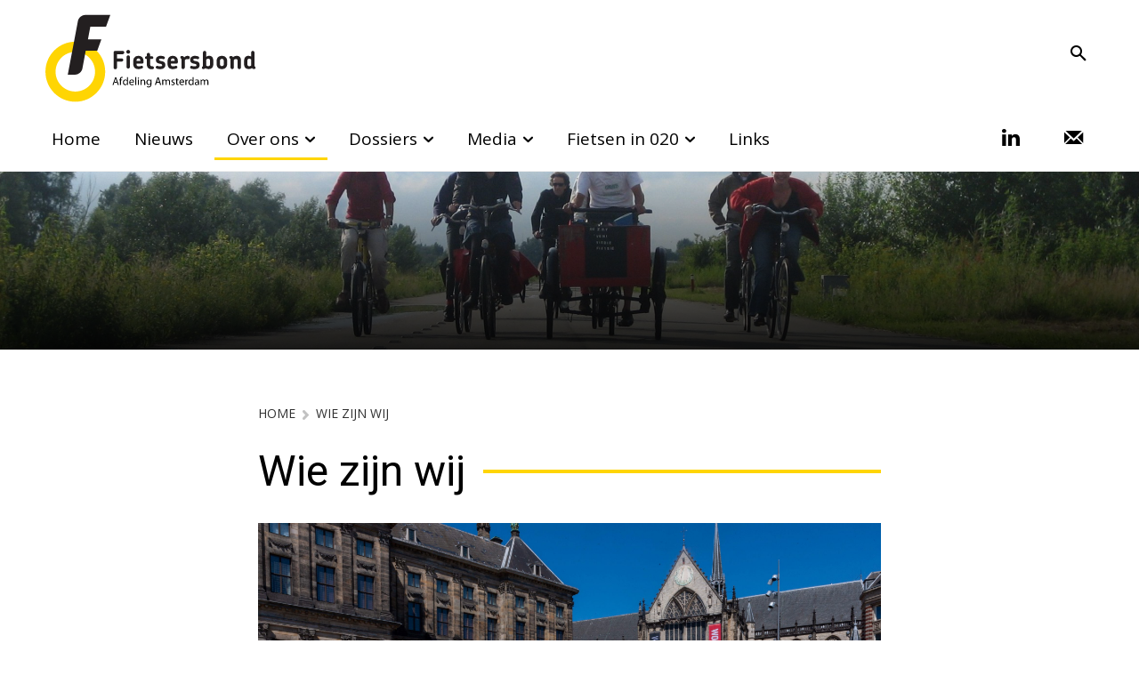

--- FILE ---
content_type: text/html; charset=UTF-8
request_url: https://fietsersbond.amsterdam/wie-zijn-wij/
body_size: 65345
content:
<!doctype html >
<html lang="nl-NL">
<head>
    <meta charset="UTF-8" />
    <title>Wie zijn wij | Fietsersbond</title>
    <meta name="viewport" content="width=device-width, initial-scale=1.0">
    <link rel="pingback" href="https://fietsersbond.amsterdam/xmlrpc.php" />
    <meta name='robots' content='max-image-preview:large' />
<link rel="icon" type="image/png" href="https://fietsersbond.amsterdam/wp-content/uploads/2021/10/favico-300x300.png"><link rel='dns-prefetch' href='//fonts.googleapis.com' />
<link rel="alternate" type="application/rss+xml" title="Fietsersbond &raquo; feed" href="https://fietsersbond.amsterdam/feed/" />
<link rel="alternate" title="oEmbed (JSON)" type="application/json+oembed" href="https://fietsersbond.amsterdam/wp-json/oembed/1.0/embed?url=https%3A%2F%2Ffietsersbond.amsterdam%2Fwie-zijn-wij%2F" />
<link rel="alternate" title="oEmbed (XML)" type="text/xml+oembed" href="https://fietsersbond.amsterdam/wp-json/oembed/1.0/embed?url=https%3A%2F%2Ffietsersbond.amsterdam%2Fwie-zijn-wij%2F&#038;format=xml" />
		<style>
			.lazyload,
			.lazyloading {
				max-width: 100%;
			}
		</style>
		<style id='wp-img-auto-sizes-contain-inline-css' type='text/css'>
img:is([sizes=auto i],[sizes^="auto," i]){contain-intrinsic-size:3000px 1500px}
/*# sourceURL=wp-img-auto-sizes-contain-inline-css */
</style>
<link rel='stylesheet' id='glossary-hovercards-css' href='https://fietsersbond.amsterdam/wp-content/plugins/wporg-glossary/includes/../css/glossary-hovercards.css?ver=20190524a' type='text/css' media='all' />
<style id='wp-emoji-styles-inline-css' type='text/css'>

	img.wp-smiley, img.emoji {
		display: inline !important;
		border: none !important;
		box-shadow: none !important;
		height: 1em !important;
		width: 1em !important;
		margin: 0 0.07em !important;
		vertical-align: -0.1em !important;
		background: none !important;
		padding: 0 !important;
	}
/*# sourceURL=wp-emoji-styles-inline-css */
</style>
<style id='classic-theme-styles-inline-css' type='text/css'>
/*! This file is auto-generated */
.wp-block-button__link{color:#fff;background-color:#32373c;border-radius:9999px;box-shadow:none;text-decoration:none;padding:calc(.667em + 2px) calc(1.333em + 2px);font-size:1.125em}.wp-block-file__button{background:#32373c;color:#fff;text-decoration:none}
/*# sourceURL=/wp-includes/css/classic-themes.min.css */
</style>
<link rel='stylesheet' id='lydia_plugin_style_plugin-css' href='https://fietsersbond.amsterdam/wp-content/plugins/page-popup-wordpress-plugin/lib/plugin.css?ver=6.9' type='text/css' media='all' />
<link rel='stylesheet' id='url-shortify-css' href='https://fietsersbond.amsterdam/wp-content/plugins/url-shortify/lite/dist/styles/url-shortify.css?ver=1.11.4' type='text/css' media='all' />
<link rel='stylesheet' id='td-plugin-multi-purpose-css' href='https://fietsersbond.amsterdam/wp-content/plugins/td-composer/td-multi-purpose/style.css?ver=7cd248d7ca13c255207c3f8b916c3f00' type='text/css' media='all' />
<link rel='stylesheet' id='google-fonts-style-css' href='https://fonts.googleapis.com/css?family=Fira+Sans%3A400%2C700%2C800%7COpen+Sans%3A400%2C600%2C700%2C800%7CRoboto%3A400%2C600%2C700%2C800%7CMontserrat%3A700%2C400%7CRoboto+Condensed%3A700%2C400%7CFira+Sans%3A300%2C400&#038;display=swap&#038;ver=12.7.3' type='text/css' media='all' />
<link rel='stylesheet' id='fancybox-css' href='https://fietsersbond.amsterdam/wp-content/plugins/easy-fancybox/fancybox/1.5.4/jquery.fancybox.min.css?ver=6.9' type='text/css' media='screen' />
<style id='fancybox-inline-css' type='text/css'>
#fancybox-outer{background:#ffffff}#fancybox-content{background:#ffffff;border-color:#ffffff;color:#000000;}#fancybox-title,#fancybox-title-float-main{color:#fff}
/*# sourceURL=fancybox-inline-css */
</style>
<link rel='stylesheet' id='tablepress-default-css' href='https://fietsersbond.amsterdam/wp-content/plugins/tablepress/css/build/default.css?ver=3.2.6' type='text/css' media='all' />
<link rel='stylesheet' id='font_awesome-css' href='https://fietsersbond.amsterdam/wp-content/plugins/td-composer/assets/fonts/font-awesome/font-awesome.css?ver=7cd248d7ca13c255207c3f8b916c3f00' type='text/css' media='all' />
<link rel='stylesheet' id='typicons-css' href='https://fietsersbond.amsterdam/wp-content/plugins/td-composer/assets/fonts/typicons/typicons.css?ver=7cd248d7ca13c255207c3f8b916c3f00' type='text/css' media='all' />
<link rel='stylesheet' id='td-theme-css' href='https://fietsersbond.amsterdam/wp-content/themes/Newspaper/style.css?ver=12.7.3' type='text/css' media='all' />
<style id='td-theme-inline-css' type='text/css'>@media (max-width:767px){.td-header-desktop-wrap{display:none}}@media (min-width:767px){.td-header-mobile-wrap{display:none}}</style>
<link rel='stylesheet' id='td-legacy-framework-front-style-css' href='https://fietsersbond.amsterdam/wp-content/plugins/td-composer/legacy/Newspaper/assets/css/td_legacy_main.css?ver=7cd248d7ca13c255207c3f8b916c3f00' type='text/css' media='all' />
<link rel='stylesheet' id='td-theme-demo-style-css' href='https://fietsersbond.amsterdam/wp-content/plugins/td-composer/legacy/Newspaper/includes/demos/gadgets_pro/demo_style.css?ver=12.7.3' type='text/css' media='all' />
<link rel='stylesheet' id='tdb_style_cloud_templates_front-css' href='https://fietsersbond.amsterdam/wp-content/plugins/td-cloud-library/assets/css/tdb_main.css?ver=6127d3b6131f900b2e62bb855b13dc3b' type='text/css' media='all' />
<script type="text/javascript" src="https://fietsersbond.amsterdam/wp-includes/js/jquery/jquery.min.js?ver=3.7.1" id="jquery-core-js"></script>
<script type="text/javascript" src="https://fietsersbond.amsterdam/wp-includes/js/jquery/jquery-migrate.min.js?ver=3.4.1" id="jquery-migrate-js"></script>
<script type="text/javascript" src="https://fietsersbond.amsterdam/wp-content/plugins/fietsersbond-helper/site_script.js?ver=6.9" id="fb_site_script-js"></script>
<script type="text/javascript" src="https://fietsersbond.amsterdam/wp-content/plugins/page-popup-wordpress-plugin/lib/plugin.js?ver=6.9" id="lydia_plugin_script_plugin-js"></script>
<script type="text/javascript" id="url-shortify-js-extra">
/* <![CDATA[ */
var usParams = {"ajaxurl":"https://fietsersbond.amsterdam/wp-admin/admin-ajax.php"};
//# sourceURL=url-shortify-js-extra
/* ]]> */
</script>
<script type="text/javascript" src="https://fietsersbond.amsterdam/wp-content/plugins/url-shortify/lite/dist/scripts/url-shortify.js?ver=1.11.4" id="url-shortify-js"></script>
<link rel="https://api.w.org/" href="https://fietsersbond.amsterdam/wp-json/" /><link rel="alternate" title="JSON" type="application/json" href="https://fietsersbond.amsterdam/wp-json/wp/v2/pages/357" /><link rel="EditURI" type="application/rsd+xml" title="RSD" href="https://fietsersbond.amsterdam/xmlrpc.php?rsd" />
<meta name="generator" content="WordPress 6.9" />
<link rel="canonical" href="https://fietsersbond.amsterdam/wie-zijn-wij/" />
<link rel='shortlink' href='https://fietsersbond.amsterdam/?p=357' />
<meta name="generator" content="performance-lab 4.0.1; plugins: ">
		<script>
			document.documentElement.className = document.documentElement.className.replace('no-js', 'js');
		</script>
				<style>
			.no-js img.lazyload {
				display: none;
			}

			figure.wp-block-image img.lazyloading {
				min-width: 150px;
			}

			.lazyload,
			.lazyloading {
				--smush-placeholder-width: 100px;
				--smush-placeholder-aspect-ratio: 1/1;
				width: var(--smush-image-width, var(--smush-placeholder-width)) !important;
				aspect-ratio: var(--smush-image-aspect-ratio, var(--smush-placeholder-aspect-ratio)) !important;
			}

						.lazyload, .lazyloading {
				opacity: 0;
			}

			.lazyloaded {
				opacity: 1;
				transition: opacity 400ms;
				transition-delay: 0ms;
			}

					</style>
		    <script>
        window.tdb_global_vars = {"wpRestUrl":"https:\/\/fietsersbond.amsterdam\/wp-json\/","permalinkStructure":"\/%category%\/%postname%\/"};
        window.tdb_p_autoload_vars = {"isAjax":false,"isAdminBarShowing":false,"autoloadStatus":"off","origPostEditUrl":null};
    </script>
    
    <style id="tdb-global-colors">:root{--accent-color:#fff}</style>

    
	
<!-- JS generated by theme -->

<script type="text/javascript" id="td-generated-header-js">
    
    

	    var tdBlocksArray = []; //here we store all the items for the current page

	    // td_block class - each ajax block uses a object of this class for requests
	    function tdBlock() {
		    this.id = '';
		    this.block_type = 1; //block type id (1-234 etc)
		    this.atts = '';
		    this.td_column_number = '';
		    this.td_current_page = 1; //
		    this.post_count = 0; //from wp
		    this.found_posts = 0; //from wp
		    this.max_num_pages = 0; //from wp
		    this.td_filter_value = ''; //current live filter value
		    this.is_ajax_running = false;
		    this.td_user_action = ''; // load more or infinite loader (used by the animation)
		    this.header_color = '';
		    this.ajax_pagination_infinite_stop = ''; //show load more at page x
	    }

        // td_js_generator - mini detector
        ( function () {
            var htmlTag = document.getElementsByTagName("html")[0];

	        if ( navigator.userAgent.indexOf("MSIE 10.0") > -1 ) {
                htmlTag.className += ' ie10';
            }

            if ( !!navigator.userAgent.match(/Trident.*rv\:11\./) ) {
                htmlTag.className += ' ie11';
            }

	        if ( navigator.userAgent.indexOf("Edge") > -1 ) {
                htmlTag.className += ' ieEdge';
            }

            if ( /(iPad|iPhone|iPod)/g.test(navigator.userAgent) ) {
                htmlTag.className += ' td-md-is-ios';
            }

            var user_agent = navigator.userAgent.toLowerCase();
            if ( user_agent.indexOf("android") > -1 ) {
                htmlTag.className += ' td-md-is-android';
            }

            if ( -1 !== navigator.userAgent.indexOf('Mac OS X')  ) {
                htmlTag.className += ' td-md-is-os-x';
            }

            if ( /chrom(e|ium)/.test(navigator.userAgent.toLowerCase()) ) {
               htmlTag.className += ' td-md-is-chrome';
            }

            if ( -1 !== navigator.userAgent.indexOf('Firefox') ) {
                htmlTag.className += ' td-md-is-firefox';
            }

            if ( -1 !== navigator.userAgent.indexOf('Safari') && -1 === navigator.userAgent.indexOf('Chrome') ) {
                htmlTag.className += ' td-md-is-safari';
            }

            if( -1 !== navigator.userAgent.indexOf('IEMobile') ){
                htmlTag.className += ' td-md-is-iemobile';
            }

        })();

        var tdLocalCache = {};

        ( function () {
            "use strict";

            tdLocalCache = {
                data: {},
                remove: function (resource_id) {
                    delete tdLocalCache.data[resource_id];
                },
                exist: function (resource_id) {
                    return tdLocalCache.data.hasOwnProperty(resource_id) && tdLocalCache.data[resource_id] !== null;
                },
                get: function (resource_id) {
                    return tdLocalCache.data[resource_id];
                },
                set: function (resource_id, cachedData) {
                    tdLocalCache.remove(resource_id);
                    tdLocalCache.data[resource_id] = cachedData;
                }
            };
        })();

    
    
var td_viewport_interval_list=[{"limitBottom":767,"sidebarWidth":228},{"limitBottom":1018,"sidebarWidth":300},{"limitBottom":1140,"sidebarWidth":324}];
var td_animation_stack_effect="type0";
var tds_animation_stack=true;
var td_animation_stack_specific_selectors=".entry-thumb, img, .td-lazy-img";
var td_animation_stack_general_selectors=".td-animation-stack img, .td-animation-stack .entry-thumb, .post img, .td-animation-stack .td-lazy-img";
var tdc_is_installed="yes";
var tdc_domain_active=false;
var td_ajax_url="https:\/\/fietsersbond.amsterdam\/wp-admin\/admin-ajax.php?td_theme_name=Newspaper&v=12.7.3";
var td_get_template_directory_uri="https:\/\/fietsersbond.amsterdam\/wp-content\/plugins\/td-composer\/legacy\/common";
var tds_snap_menu="";
var tds_logo_on_sticky="";
var tds_header_style="";
var td_please_wait="Even geduld\u2026";
var td_email_user_pass_incorrect="Gebruikersnaam of wachtwoord is incorrect!";
var td_email_user_incorrect="E-mail of gebruikersnaam is onjuist";
var td_email_incorrect="E-mail is onjuist";
var td_user_incorrect="Username incorrect!";
var td_email_user_empty="Email or username empty!";
var td_pass_empty="Pass empty!";
var td_pass_pattern_incorrect="Invalid Pass Pattern!";
var td_retype_pass_incorrect="Retyped Pass incorrect!";
var tds_more_articles_on_post_enable="";
var tds_more_articles_on_post_time_to_wait="";
var tds_more_articles_on_post_pages_distance_from_top=0;
var tds_captcha="";
var tds_theme_color_site_wide="#202021";
var tds_smart_sidebar="enabled";
var tdThemeName="Newspaper";
var tdThemeNameWl="Newspaper";
var td_magnific_popup_translation_tPrev="Vorige (Pijl naar links)";
var td_magnific_popup_translation_tNext="Volgende (Pijl naar rechts)";
var td_magnific_popup_translation_tCounter="%curr% van %total%";
var td_magnific_popup_translation_ajax_tError="De inhoud van %url% kan niet worden geladen.";
var td_magnific_popup_translation_image_tError="De afbeelding #%curr% kan niet worden geladen.";
var tdBlockNonce="056b464cd7";
var tdMobileMenu="enabled";
var tdMobileSearch="enabled";
var tdDateNamesI18n={"month_names":["januari","februari","maart","april","mei","juni","juli","augustus","september","oktober","november","december"],"month_names_short":["jan","feb","mrt","apr","mei","jun","jul","aug","sep","okt","nov","dec"],"day_names":["zondag","maandag","dinsdag","woensdag","donderdag","vrijdag","zaterdag"],"day_names_short":["zo","ma","di","wo","do","vr","za"]};
var tdb_modal_confirm="Redden";
var tdb_modal_cancel="Annuleren";
var tdb_modal_confirm_alt="Ja";
var tdb_modal_cancel_alt="Nee";
var td_deploy_mode="deploy";
var td_ad_background_click_link="";
var td_ad_background_click_target="";
</script>


<!-- Header style compiled by theme -->

<style>ul.sf-menu>.menu-item>a{font-family:"Fira Sans"}.sf-menu ul .menu-item a{font-family:"Fira Sans"}body,p{font-family:"Fira Sans";font-size:20px;line-height:30px;font-weight:normal}.white-popup-block:before{background-image:url('http://www2.fietsersbond.amsterdam/wp-content/uploads/2020/08/1-2.jpg')}:root{--td_excl_label:'EXCLUSIEF';--td_theme_color:#202021;--td_slider_text:rgba(32,32,33,0.7);--td_mobile_gradient_one_mob:rgba(0,0,0,0.7);--td_mobile_gradient_two_mob:rgba(0,0,0,0.8);--td_mobile_text_active_color:#ffcc02;--td_mobile_button_color_mob:#2d3349;--td_login_button_color:#2d3349;--td_login_hover_background:#ffcc02;--td_login_hover_color:#ffffff;--td_login_gradient_one:rgba(0,0,0,0.7);--td_login_gradient_two:rgba(0,0,0,0.8)}</style>

<!-- Google tag (gtag.js) -->
<script async src="https://www.googletagmanager.com/gtag/js?id=UA-18426724-1"></script>
<script>
  window.dataLayer = window.dataLayer || [];
  function gtag(){dataLayer.push(arguments);}
  gtag('js', new Date());

  gtag('config', 'UA-18426724-1');
</script><style>.shorten_url { 
	   padding: 10px 10px 10px 10px ; 
	   border: 1px solid #AAAAAA ; 
	   background-color: #EEEEEE ;
}</style>
<!-- Button style compiled by theme -->

<style>.tdm-btn-style1{background-color:#202021}.tdm-btn-style2:before{border-color:#202021}.tdm-btn-style2{color:#202021}.tdm-btn-style3{-webkit-box-shadow:0 2px 16px #202021;-moz-box-shadow:0 2px 16px #202021;box-shadow:0 2px 16px #202021}.tdm-btn-style3:hover{-webkit-box-shadow:0 4px 26px #202021;-moz-box-shadow:0 4px 26px #202021;box-shadow:0 4px 26px #202021}</style>

	<style id="tdw-css-placeholder"></style><style id='global-styles-inline-css' type='text/css'>
:root{--wp--preset--aspect-ratio--square: 1;--wp--preset--aspect-ratio--4-3: 4/3;--wp--preset--aspect-ratio--3-4: 3/4;--wp--preset--aspect-ratio--3-2: 3/2;--wp--preset--aspect-ratio--2-3: 2/3;--wp--preset--aspect-ratio--16-9: 16/9;--wp--preset--aspect-ratio--9-16: 9/16;--wp--preset--color--black: #000000;--wp--preset--color--cyan-bluish-gray: #abb8c3;--wp--preset--color--white: #ffffff;--wp--preset--color--pale-pink: #f78da7;--wp--preset--color--vivid-red: #cf2e2e;--wp--preset--color--luminous-vivid-orange: #ff6900;--wp--preset--color--luminous-vivid-amber: #fcb900;--wp--preset--color--light-green-cyan: #7bdcb5;--wp--preset--color--vivid-green-cyan: #00d084;--wp--preset--color--pale-cyan-blue: #8ed1fc;--wp--preset--color--vivid-cyan-blue: #0693e3;--wp--preset--color--vivid-purple: #9b51e0;--wp--preset--gradient--vivid-cyan-blue-to-vivid-purple: linear-gradient(135deg,rgb(6,147,227) 0%,rgb(155,81,224) 100%);--wp--preset--gradient--light-green-cyan-to-vivid-green-cyan: linear-gradient(135deg,rgb(122,220,180) 0%,rgb(0,208,130) 100%);--wp--preset--gradient--luminous-vivid-amber-to-luminous-vivid-orange: linear-gradient(135deg,rgb(252,185,0) 0%,rgb(255,105,0) 100%);--wp--preset--gradient--luminous-vivid-orange-to-vivid-red: linear-gradient(135deg,rgb(255,105,0) 0%,rgb(207,46,46) 100%);--wp--preset--gradient--very-light-gray-to-cyan-bluish-gray: linear-gradient(135deg,rgb(238,238,238) 0%,rgb(169,184,195) 100%);--wp--preset--gradient--cool-to-warm-spectrum: linear-gradient(135deg,rgb(74,234,220) 0%,rgb(151,120,209) 20%,rgb(207,42,186) 40%,rgb(238,44,130) 60%,rgb(251,105,98) 80%,rgb(254,248,76) 100%);--wp--preset--gradient--blush-light-purple: linear-gradient(135deg,rgb(255,206,236) 0%,rgb(152,150,240) 100%);--wp--preset--gradient--blush-bordeaux: linear-gradient(135deg,rgb(254,205,165) 0%,rgb(254,45,45) 50%,rgb(107,0,62) 100%);--wp--preset--gradient--luminous-dusk: linear-gradient(135deg,rgb(255,203,112) 0%,rgb(199,81,192) 50%,rgb(65,88,208) 100%);--wp--preset--gradient--pale-ocean: linear-gradient(135deg,rgb(255,245,203) 0%,rgb(182,227,212) 50%,rgb(51,167,181) 100%);--wp--preset--gradient--electric-grass: linear-gradient(135deg,rgb(202,248,128) 0%,rgb(113,206,126) 100%);--wp--preset--gradient--midnight: linear-gradient(135deg,rgb(2,3,129) 0%,rgb(40,116,252) 100%);--wp--preset--font-size--small: 11px;--wp--preset--font-size--medium: 20px;--wp--preset--font-size--large: 32px;--wp--preset--font-size--x-large: 42px;--wp--preset--font-size--regular: 15px;--wp--preset--font-size--larger: 50px;--wp--preset--spacing--20: 0.44rem;--wp--preset--spacing--30: 0.67rem;--wp--preset--spacing--40: 1rem;--wp--preset--spacing--50: 1.5rem;--wp--preset--spacing--60: 2.25rem;--wp--preset--spacing--70: 3.38rem;--wp--preset--spacing--80: 5.06rem;--wp--preset--shadow--natural: 6px 6px 9px rgba(0, 0, 0, 0.2);--wp--preset--shadow--deep: 12px 12px 50px rgba(0, 0, 0, 0.4);--wp--preset--shadow--sharp: 6px 6px 0px rgba(0, 0, 0, 0.2);--wp--preset--shadow--outlined: 6px 6px 0px -3px rgb(255, 255, 255), 6px 6px rgb(0, 0, 0);--wp--preset--shadow--crisp: 6px 6px 0px rgb(0, 0, 0);}:where(.is-layout-flex){gap: 0.5em;}:where(.is-layout-grid){gap: 0.5em;}body .is-layout-flex{display: flex;}.is-layout-flex{flex-wrap: wrap;align-items: center;}.is-layout-flex > :is(*, div){margin: 0;}body .is-layout-grid{display: grid;}.is-layout-grid > :is(*, div){margin: 0;}:where(.wp-block-columns.is-layout-flex){gap: 2em;}:where(.wp-block-columns.is-layout-grid){gap: 2em;}:where(.wp-block-post-template.is-layout-flex){gap: 1.25em;}:where(.wp-block-post-template.is-layout-grid){gap: 1.25em;}.has-black-color{color: var(--wp--preset--color--black) !important;}.has-cyan-bluish-gray-color{color: var(--wp--preset--color--cyan-bluish-gray) !important;}.has-white-color{color: var(--wp--preset--color--white) !important;}.has-pale-pink-color{color: var(--wp--preset--color--pale-pink) !important;}.has-vivid-red-color{color: var(--wp--preset--color--vivid-red) !important;}.has-luminous-vivid-orange-color{color: var(--wp--preset--color--luminous-vivid-orange) !important;}.has-luminous-vivid-amber-color{color: var(--wp--preset--color--luminous-vivid-amber) !important;}.has-light-green-cyan-color{color: var(--wp--preset--color--light-green-cyan) !important;}.has-vivid-green-cyan-color{color: var(--wp--preset--color--vivid-green-cyan) !important;}.has-pale-cyan-blue-color{color: var(--wp--preset--color--pale-cyan-blue) !important;}.has-vivid-cyan-blue-color{color: var(--wp--preset--color--vivid-cyan-blue) !important;}.has-vivid-purple-color{color: var(--wp--preset--color--vivid-purple) !important;}.has-black-background-color{background-color: var(--wp--preset--color--black) !important;}.has-cyan-bluish-gray-background-color{background-color: var(--wp--preset--color--cyan-bluish-gray) !important;}.has-white-background-color{background-color: var(--wp--preset--color--white) !important;}.has-pale-pink-background-color{background-color: var(--wp--preset--color--pale-pink) !important;}.has-vivid-red-background-color{background-color: var(--wp--preset--color--vivid-red) !important;}.has-luminous-vivid-orange-background-color{background-color: var(--wp--preset--color--luminous-vivid-orange) !important;}.has-luminous-vivid-amber-background-color{background-color: var(--wp--preset--color--luminous-vivid-amber) !important;}.has-light-green-cyan-background-color{background-color: var(--wp--preset--color--light-green-cyan) !important;}.has-vivid-green-cyan-background-color{background-color: var(--wp--preset--color--vivid-green-cyan) !important;}.has-pale-cyan-blue-background-color{background-color: var(--wp--preset--color--pale-cyan-blue) !important;}.has-vivid-cyan-blue-background-color{background-color: var(--wp--preset--color--vivid-cyan-blue) !important;}.has-vivid-purple-background-color{background-color: var(--wp--preset--color--vivid-purple) !important;}.has-black-border-color{border-color: var(--wp--preset--color--black) !important;}.has-cyan-bluish-gray-border-color{border-color: var(--wp--preset--color--cyan-bluish-gray) !important;}.has-white-border-color{border-color: var(--wp--preset--color--white) !important;}.has-pale-pink-border-color{border-color: var(--wp--preset--color--pale-pink) !important;}.has-vivid-red-border-color{border-color: var(--wp--preset--color--vivid-red) !important;}.has-luminous-vivid-orange-border-color{border-color: var(--wp--preset--color--luminous-vivid-orange) !important;}.has-luminous-vivid-amber-border-color{border-color: var(--wp--preset--color--luminous-vivid-amber) !important;}.has-light-green-cyan-border-color{border-color: var(--wp--preset--color--light-green-cyan) !important;}.has-vivid-green-cyan-border-color{border-color: var(--wp--preset--color--vivid-green-cyan) !important;}.has-pale-cyan-blue-border-color{border-color: var(--wp--preset--color--pale-cyan-blue) !important;}.has-vivid-cyan-blue-border-color{border-color: var(--wp--preset--color--vivid-cyan-blue) !important;}.has-vivid-purple-border-color{border-color: var(--wp--preset--color--vivid-purple) !important;}.has-vivid-cyan-blue-to-vivid-purple-gradient-background{background: var(--wp--preset--gradient--vivid-cyan-blue-to-vivid-purple) !important;}.has-light-green-cyan-to-vivid-green-cyan-gradient-background{background: var(--wp--preset--gradient--light-green-cyan-to-vivid-green-cyan) !important;}.has-luminous-vivid-amber-to-luminous-vivid-orange-gradient-background{background: var(--wp--preset--gradient--luminous-vivid-amber-to-luminous-vivid-orange) !important;}.has-luminous-vivid-orange-to-vivid-red-gradient-background{background: var(--wp--preset--gradient--luminous-vivid-orange-to-vivid-red) !important;}.has-very-light-gray-to-cyan-bluish-gray-gradient-background{background: var(--wp--preset--gradient--very-light-gray-to-cyan-bluish-gray) !important;}.has-cool-to-warm-spectrum-gradient-background{background: var(--wp--preset--gradient--cool-to-warm-spectrum) !important;}.has-blush-light-purple-gradient-background{background: var(--wp--preset--gradient--blush-light-purple) !important;}.has-blush-bordeaux-gradient-background{background: var(--wp--preset--gradient--blush-bordeaux) !important;}.has-luminous-dusk-gradient-background{background: var(--wp--preset--gradient--luminous-dusk) !important;}.has-pale-ocean-gradient-background{background: var(--wp--preset--gradient--pale-ocean) !important;}.has-electric-grass-gradient-background{background: var(--wp--preset--gradient--electric-grass) !important;}.has-midnight-gradient-background{background: var(--wp--preset--gradient--midnight) !important;}.has-small-font-size{font-size: var(--wp--preset--font-size--small) !important;}.has-medium-font-size{font-size: var(--wp--preset--font-size--medium) !important;}.has-large-font-size{font-size: var(--wp--preset--font-size--large) !important;}.has-x-large-font-size{font-size: var(--wp--preset--font-size--x-large) !important;}
/*# sourceURL=global-styles-inline-css */
</style>
</head>

<body class="wp-singular page-template-default page page-id-357 wp-theme-Newspaper wie-zijn-wij global-block-template-6 td-gadgets-pro tdb-template  tdc-header-template  tdc-footer-template td-animation-stack-type0 td-full-layout" itemscope="itemscope" itemtype="https://schema.org/WebPage">

    <div class="td-scroll-up" data-style="style1"><i class="td-icon-menu-up"></i></div>
    <div class="td-menu-background" style="visibility:hidden"></div>
<div id="td-mobile-nav" style="visibility:hidden">
    <div class="td-mobile-container">
        <!-- mobile menu top section -->
        <div class="td-menu-socials-wrap">
            <!-- socials -->
            <div class="td-menu-socials">
                
        <span class="td-social-icon-wrap">
            <a target="_blank" href="https://www.facebook.com/amsterdamfietsersbond/" title="Facebook">
                <i class="td-icon-font td-icon-facebook"></i>
                <span style="display: none">Facebook</span>
            </a>
        </span>
        <span class="td-social-icon-wrap">
            <a target="_blank" href="https://twitter.com/adamfietst" title="Twitter">
                <i class="td-icon-font td-icon-twitter"></i>
                <span style="display: none">Twitter</span>
            </a>
        </span>            </div>
            <!-- close button -->
            <div class="td-mobile-close">
                <span><i class="td-icon-close-mobile"></i></span>
            </div>
        </div>

        <!-- login section -->
        
        <!-- menu section -->
        <div class="td-mobile-content">
            <div class="menu-hoofdmenu-container"><ul id="menu-hoofdmenu-2" class="td-mobile-main-menu"><li class="menu-item menu-item-type-post_type menu-item-object-page menu-item-home menu-item-first menu-item-53"><a href="https://fietsersbond.amsterdam/">Home</a></li>
<li class="menu-item menu-item-type-post_type menu-item-object-page menu-item-2778"><a href="https://fietsersbond.amsterdam/nieuws/">Nieuws</a></li>
<li class="menu-item menu-item-type-post_type menu-item-object-page current-menu-ancestor current-menu-parent current_page_parent current_page_ancestor menu-item-has-children menu-item-3251"><a href="https://fietsersbond.amsterdam/over-ons/">Over ons<i class="td-icon-menu-right td-element-after"></i></a>
<ul class="sub-menu">
	<li class="menu-item menu-item-type-post_type menu-item-object-page current-menu-item page_item page-item-357 current_page_item menu-item-409"><a href="https://fietsersbond.amsterdam/wie-zijn-wij/">Wie zijn wij</a></li>
	<li class="menu-item menu-item-type-post_type menu-item-object-page menu-item-406"><a href="https://fietsersbond.amsterdam/wat-doen-we/">Wat doen we</a></li>
	<li class="menu-item menu-item-type-post_type menu-item-object-page menu-item-407"><a href="https://fietsersbond.amsterdam/wat-vinden-we/">Wat vinden we</a></li>
	<li class="menu-item menu-item-type-post_type menu-item-object-page menu-item-3004"><a href="https://fietsersbond.amsterdam/inspraak-advies/">Inspraak &#038; advies</a></li>
</ul>
</li>
<li class="menu-item menu-item-type-post_type menu-item-object-page menu-item-has-children menu-item-419"><a href="https://fietsersbond.amsterdam/dossiers">Dossiers<i class="td-icon-menu-right td-element-after"></i></a>
<ul class="sub-menu">
	<li class="menu-item menu-item-type-post_type menu-item-object-page menu-item-431"><a href="https://fietsersbond.amsterdam/dossiers/verkeersveiligheid">Verkeersveiligheid</a></li>
	<li class="menu-item menu-item-type-post_type menu-item-object-page menu-item-2812"><a href="https://fietsersbond.amsterdam/infrastructuur/">Infrastructuur</a></li>
	<li class="menu-item menu-item-type-post_type menu-item-object-page menu-item-2614"><a href="https://fietsersbond.amsterdam/dossiers/fietsparkeren/">Fietsparkeren</a></li>
	<li class="menu-item menu-item-type-post_type menu-item-object-page menu-item-has-children menu-item-429"><a href="https://fietsersbond.amsterdam/dossiers/stadsontwikkeling/">Stadsontwikkeling<i class="td-icon-menu-right td-element-after"></i></a>
	<ul class="sub-menu">
		<li class="menu-item menu-item-type-post_type menu-item-object-page menu-item-428"><a href="https://fietsersbond.amsterdam/dossiers/sprong-over-het-ij/">Sprong over het IJ</a></li>
		<li class="menu-item menu-item-type-post_type menu-item-object-page menu-item-4173"><a href="https://fietsersbond.amsterdam/haven-stad-2/">Haven-Stad</a></li>
	</ul>
</li>
	<li class="menu-item menu-item-type-post_type menu-item-object-page menu-item-has-children menu-item-423"><a href="https://fietsersbond.amsterdam/dossiers/beleid/">Beleid<i class="td-icon-menu-right td-element-after"></i></a>
	<ul class="sub-menu">
		<li class="menu-item menu-item-type-post_type menu-item-object-page menu-item-421"><a href="https://fietsersbond.amsterdam/dossiers/amsterdam-autoluw/">Amsterdam Autoluw</a></li>
		<li class="menu-item menu-item-type-post_type menu-item-object-page menu-item-3869"><a href="https://fietsersbond.amsterdam/van-50-naar-30km-uur/">Van 50 naar 30km/uur</a></li>
	</ul>
</li>
	<li class="menu-item menu-item-type-post_type menu-item-object-page menu-item-2631"><a href="https://fietsersbond.amsterdam/dossiers/knelpunten/">Knelpunten</a></li>
	<li class="menu-item menu-item-type-post_type menu-item-object-page menu-item-420"><a href="https://fietsersbond.amsterdam/dossiers/aktie/">Aktie</a></li>
	<li class="menu-item menu-item-type-post_type menu-item-object-page menu-item-has-children menu-item-433"><a href="https://fietsersbond.amsterdam/dossiers/overige/">Overige<i class="td-icon-menu-right td-element-after"></i></a>
	<ul class="sub-menu">
		<li class="menu-item menu-item-type-post_type menu-item-object-page menu-item-2420"><a href="https://fietsersbond.amsterdam/dossiers/scooteroverlast/">Scooteroverlast</a></li>
		<li class="menu-item menu-item-type-post_type menu-item-object-page menu-item-424"><a href="https://fietsersbond.amsterdam/dossiers/fietsers/">Fietsers</a></li>
		<li class="menu-item menu-item-type-post_type menu-item-object-page menu-item-4756"><a href="https://fietsersbond.amsterdam/regio/">Regio</a></li>
	</ul>
</li>
</ul>
</li>
<li class="menu-item menu-item-type-post_type menu-item-object-page menu-item-has-children menu-item-434"><a href="https://fietsersbond.amsterdam/onze-media/">Media<i class="td-icon-menu-right td-element-after"></i></a>
<ul class="sub-menu">
	<li class="menu-item menu-item-type-post_type menu-item-object-page menu-item-2430"><a href="https://fietsersbond.amsterdam/de_oek">OEK</a></li>
	<li class="menu-item menu-item-type-post_type menu-item-object-page menu-item-436"><a href="https://fietsersbond.amsterdam/onze-media/galerij/">Galerij</a></li>
	<li class="menu-item menu-item-type-post_type menu-item-object-page menu-item-3232"><a href="https://fietsersbond.amsterdam/nieuwsbrief/">Nieuwsbrief</a></li>
	<li class="menu-item menu-item-type-post_type menu-item-object-page menu-item-437"><a href="https://fietsersbond.amsterdam/onze-media/in-de-media/">In de  media</a></li>
	<li class="menu-item menu-item-type-taxonomy menu-item-object-category menu-item-4219"><a href="https://fietsersbond.amsterdam/category/media/blog/">Blog</a></li>
</ul>
</li>
<li class="menu-item menu-item-type-post_type menu-item-object-page menu-item-has-children menu-item-438"><a href="https://fietsersbond.amsterdam/fietsen-in-020/">Fietsen in 020<i class="td-icon-menu-right td-element-after"></i></a>
<ul class="sub-menu">
	<li class="menu-item menu-item-type-post_type menu-item-object-page menu-item-6830"><a href="https://fietsersbond.amsterdam/cycling-in-amsterdam/">Cycling in Amsterdam</a></li>
	<li class="menu-item menu-item-type-post_type menu-item-object-page menu-item-2781"><a href="https://fietsersbond.amsterdam/fietskaart">Fietskaarten en fietsrouteboekjes</a></li>
	<li class="menu-item menu-item-type-post_type menu-item-object-page menu-item-3018"><a href="https://fietsersbond.amsterdam/fietsenstallingen/">Fietsenstallingen</a></li>
	<li class="menu-item menu-item-type-post_type menu-item-object-page menu-item-440"><a href="https://fietsersbond.amsterdam/fietslessen">Fietslessen</a></li>
	<li class="menu-item menu-item-type-post_type menu-item-object-page menu-item-441"><a href="https://fietsersbond.amsterdam/fietsen-in-020/recreatief-fietsen/">Recreatief fietsen</a></li>
</ul>
</li>
<li class="menu-item menu-item-type-post_type menu-item-object-page menu-item-439"><a href="https://fietsersbond.amsterdam/links">Links</a></li>
</ul></div>        </div>
    </div>

    <!-- register/login section -->
    </div><div class="td-search-background" style="visibility:hidden"></div>
<div class="td-search-wrap-mob" style="visibility:hidden">
	<div class="td-drop-down-search">
		<form method="get" class="td-search-form" action="https://fietsersbond.amsterdam/">
			<!-- close button -->
			<div class="td-search-close">
				<span><i class="td-icon-close-mobile"></i></span>
			</div>
			<div role="search" class="td-search-input">
				<span>Zoek</span>
				<input id="td-header-search-mob" type="text" value="" name="s" autocomplete="off" />
			</div>
		</form>
		<div id="td-aj-search-mob" class="td-ajax-search-flex"></div>
	</div>
</div>
    <div id="td-outer-wrap" class="td-theme-wrap">

                    <div class="td-header-template-wrap" style="position: relative">
                                <div class="td-header-mobile-wrap ">
                    <div id="tdi_1" class="tdc-zone"><div class="tdc_zone tdi_2  wpb_row td-pb-row tdc-element-style"  >
<style scoped>.tdi_2{min-height:0}.td-header-mobile-wrap{position:relative;width:100%}@media (max-width:767px){.tdi_2:before{content:'';display:block;width:100vw;height:100%;position:absolute;left:50%;transform:translateX(-50%);box-shadow:0px 6px 8px 0px rgba(0,0,0,0.08);z-index:20;pointer-events:none}@media (max-width:767px){.tdi_2:before{width:100%}}}@media (max-width:767px){.tdi_2{position:relative}}</style>
<div class="tdi_1_rand_style td-element-style" ><style>@media (max-width:767px){.tdi_1_rand_style{background-color:#ffffff!important}}</style></div><div id="tdi_3" class="tdc-row"><div class="vc_row tdi_4  wpb_row td-pb-row" >
<style scoped>.tdi_4,.tdi_4 .tdc-columns{min-height:0}.tdi_4,.tdi_4 .tdc-columns{display:block}.tdi_4 .tdc-columns{width:100%}.tdi_4:before,.tdi_4:after{display:table}@media (max-width:767px){@media (min-width:768px){.tdi_4{margin-left:-0px;margin-right:-0px}.tdi_4 .tdc-row-video-background-error,.tdi_4>.vc_column,.tdi_4>.tdc-columns>.vc_column{padding-left:0px;padding-right:0px}}}@media (max-width:767px){.tdi_4{padding-top:8px!important;padding-bottom:8px!important}}</style><div class="vc_column tdi_6  wpb_column vc_column_container tdc-column td-pb-span4">
<style scoped>.tdi_6{vertical-align:baseline}.tdi_6>.wpb_wrapper,.tdi_6>.wpb_wrapper>.tdc-elements{display:block}.tdi_6>.wpb_wrapper>.tdc-elements{width:100%}.tdi_6>.wpb_wrapper>.vc_row_inner{width:auto}.tdi_6>.wpb_wrapper{width:auto;height:auto}@media (max-width:767px){.tdi_6{vertical-align:middle}}@media (max-width:767px){.tdi_6{width:20%!important;display:inline-block!important}}</style><div class="wpb_wrapper" ><div class="td_block_wrap tdb_mobile_menu tdi_7 td-pb-border-top td_block_template_6 tdb-header-align"  data-td-block-uid="tdi_7" >
<style>@media (max-width:767px){.tdi_7{margin-left:-5px!important;padding-top:2px!important;position:relative}}</style>
<style>.tdb-header-align{vertical-align:middle}.tdb_mobile_menu{margin-bottom:0;clear:none}.tdb_mobile_menu a{display:inline-block!important;position:relative;text-align:center;color:var(--td_theme_color,#4db2ec)}.tdb_mobile_menu a>span{display:flex;align-items:center;justify-content:center}.tdb_mobile_menu svg{height:auto}.tdb_mobile_menu svg,.tdb_mobile_menu svg *{fill:var(--td_theme_color,#4db2ec)}#tdc-live-iframe .tdb_mobile_menu a{pointer-events:none}.td-menu-mob-open-menu{overflow:hidden}.td-menu-mob-open-menu #td-outer-wrap{position:static}.tdi_7 .tdb-mobile-menu-button i{font-size:28px;width:28px;height:28px;line-height:28px}.tdi_7 .tdb-mobile-menu-button svg{width:28px}.tdi_7 .tdb-mobile-menu-button .tdb-mobile-menu-icon-svg{width:28px;height:28px}.tdi_7 .tdb-mobile-menu-button{color:#172842}.tdi_7 .tdb-mobile-menu-button svg,.tdi_7 .tdb-mobile-menu-button svg *{fill:#172842}.tdi_7 .tdb-mobile-menu-button:hover{color:#e2687e}.tdi_7 .tdb-mobile-menu-button:hover svg,.tdi_7 .tdb-mobile-menu-button:hover svg *{fill:#e2687e}@media (max-width:767px){.tdi_7 .tdb-mobile-menu-button i{font-size:29px;width:29px;height:29px;line-height:29px}.tdi_7 .tdb-mobile-menu-button svg{width:29px}.tdi_7 .tdb-mobile-menu-button .tdb-mobile-menu-icon-svg{width:29px;height:29px}}</style>
<div class="tdi_7_rand_style td-element-style">
<div class="td-element-style-before"><style>
/* phone */
@media (max-width: 767px)
{
.tdi_7_rand_style > .td-element-style-before{
content:'' !important;
width:100% !important;
height:100% !important;
position:absolute !important;
top:0 !important;
left:0 !important;
display:block !important;
z-index:0 !important;
background-image:none !important;
background-size:cover !important;
background-position:center top !important;
}
}
</style></div><style> </style></div><div class="tdb-block-inner td-fix-index"><span class="tdb-mobile-menu-button"><span class="tdb-mobile-menu-icon tdb-mobile-menu-icon-svg" ><svg version="1.1" xmlns="http://www.w3.org/2000/svg" viewBox="0 0 1024 1024"><path d="M881.152 489.133h-738.335c-17.654 0-31.98 14.305-31.98 32 0 17.705 14.326 32.020 31.98 32.020h738.335c17.695 0 32.010-14.305 32.010-32.020 0-17.695-14.326-32-32.010-32zM881.152 256.367h-738.335c-17.654 0-31.98 14.316-31.98 31.99 0 17.705 14.326 32.061 31.98 32.061h738.335c17.695 0 32.010-14.346 32.010-32.061 0-17.674-14.326-31.99-32.010-31.99zM513.444 721.888h-370.596c-17.674 0-32.010 14.326-32.010 32.061 0 17.572 14.346 31.969 32.010 31.969h370.586c17.705 0 32.020-14.397 32.020-31.969 0.010-17.725-14.305-32.061-32.010-32.061z"></path></svg></span></span></div></div> <!-- ./block --></div></div><div class="vc_column tdi_9  wpb_column vc_column_container tdc-column td-pb-span4">
<style scoped>.tdi_9{vertical-align:baseline}.tdi_9>.wpb_wrapper,.tdi_9>.wpb_wrapper>.tdc-elements{display:block}.tdi_9>.wpb_wrapper>.tdc-elements{width:100%}.tdi_9>.wpb_wrapper>.vc_row_inner{width:auto}.tdi_9>.wpb_wrapper{width:auto;height:auto}@media (max-width:767px){.tdi_9{vertical-align:middle}}@media (max-width:767px){.tdi_9{width:60%!important;display:inline-block!important}}</style><div class="wpb_wrapper" ><div class="td_block_wrap tdb_header_logo tdi_10 td-pb-border-top td_block_template_6 tdb-header-align"  data-td-block-uid="tdi_10" >
<style>@media (max-width:767px){.tdi_10{padding-top:4px!important}}@media (min-width:1019px) and (max-width:1140px){.tdi_10{margin-top:-7px!important;margin-left:-5px!important}}</style>
<style>.tdb_header_logo{margin-bottom:0;clear:none}.tdb_header_logo .tdb-logo-a,.tdb_header_logo h1{display:flex;pointer-events:auto;align-items:flex-start}.tdb_header_logo h1{margin:0;line-height:0}.tdb_header_logo .tdb-logo-img-wrap img{display:block}.tdb_header_logo .tdb-logo-svg-wrap+.tdb-logo-img-wrap{display:none}.tdb_header_logo .tdb-logo-svg-wrap svg{width:50px;display:block;transition:fill .3s ease}.tdb_header_logo .tdb-logo-text-wrap{display:flex}.tdb_header_logo .tdb-logo-text-title,.tdb_header_logo .tdb-logo-text-tagline{-webkit-transition:all 0.2s ease;transition:all 0.2s ease}.tdb_header_logo .tdb-logo-text-title{background-size:cover;background-position:center center;font-size:75px;font-family:serif;line-height:1.1;color:#222;white-space:nowrap}.tdb_header_logo .tdb-logo-text-tagline{margin-top:2px;font-size:12px;font-family:serif;letter-spacing:1.8px;line-height:1;color:#767676}.tdb_header_logo .tdb-logo-icon{position:relative;font-size:46px;color:#000}.tdb_header_logo .tdb-logo-icon-svg{line-height:0}.tdb_header_logo .tdb-logo-icon-svg svg{width:46px;height:auto}.tdb_header_logo .tdb-logo-icon-svg svg,.tdb_header_logo .tdb-logo-icon-svg svg *{fill:#000}.tdi_10 .tdb-logo-a,.tdi_10 h1{align-items:flex-start;justify-content:center}.tdi_10 .tdb-logo-svg-wrap{margin-top:0px;margin-bottom:0px;margin-right:10px;margin-left:0px;display:block}.tdi_10 .tdb-logo-svg-wrap:first-child{margin-top:0;margin-left:0}.tdi_10 .tdb-logo-svg-wrap:last-child{margin-bottom:0;margin-right:0}.tdi_10 .tdb-logo-img{max-width:0px}.tdi_10 .tdb-logo-img-wrap{display:none}.tdi_10 .tdb-logo-text-tagline{margin-top:0;margin-left:6px;font-family:Roboto Condensed!important;font-size:18px!important;font-weight:700!important;text-transform:uppercase!important;letter-spacing:-0.3px!important;}.tdi_10 .tdb-logo-text-wrap{flex-direction:row;align-items:baseline}.tdi_10 .tdb-logo-icon{margin-right:6px;top:0px;display:block}.tdi_10 .tdb-logo-icon:last-child{margin-right:0}.tdi_10 .tdb-logo-text-title{background-color:#172842;-webkit-background-clip:text;-webkit-text-fill-color:transparent;font-family:Montserrat!important;font-size:20px!important;line-height:1.6!important;font-weight:700!important;text-transform:capitalize!important;letter-spacing:-1px!important;}html[class*='ie'] .tdi_10 .tdb-logo-text-title{background:none;color:#172842}.tdi_10 .tdb-logo-a:hover .tdb-logo-text-title{color:#172842;background:none;-webkit-text-fill-color:initial;background-position:center center}@media (max-width:767px){.tdb_header_logo .tdb-logo-text-title{font-size:36px}}@media (max-width:767px){.tdb_header_logo .tdb-logo-text-tagline{font-size:11px}}@media (min-width:1019px) and (max-width:1140px){.tdi_10 .tdb-logo-img{max-width:100px}}@media (min-width:768px) and (max-width:1018px){.tdi_10 .tdb-logo-text-title{line-height:1.5!important;}.tdi_10 .tdb-logo-text-tagline{font-size:20px!important;}}@media (max-width:767px){.tdi_10 .tdb-logo-svg-wrap{max-width:125px}.tdi_10 .tdb-logo-svg-wrap svg{width:125px!important;height:auto}.tdi_10 .tdb-logo-img-wrap{margin-top:0px;margin-bottom:0px;margin-right:5px;margin-left:0px}.tdi_10 .tdb-logo-img-wrap:first-child{margin-top:0;margin-left:0}.tdi_10 .tdb-logo-img-wrap:last-child{margin-bottom:0;margin-right:0}.tdi_10 .tdb-logo-text-title{display:none}.tdi_10 .tdb-logo-text-tagline{display:none}}</style><div class="tdb-block-inner td-fix-index"><a class="tdb-logo-a" href="https://fietsersbond.amsterdam/" aria-label="Logo"><h1><span class="tdb-logo-svg-wrap"><svg version="1.1" id="sprite-logo" xmlns="http://www.w3.org/2000/svg" xmlns:xlink="http://www.w3.org/1999/xlink" x="0px"
	 y="0px" width="2126.497px" height="956.729px" viewBox="-60.988 701.86 2126.497 956.729"
	 enable-background="new -60.988 701.86 2126.497 956.729" xml:space="preserve">
<g id="sprite-logo_1_">
	<g>
		<path fill="#FFD503" d="M284.617,1114.807c-104.048,0-188.688,85.435-188.688,190.479c0,104.983,84.644,190.421,188.688,190.421
			c104.011,0,188.645-85.435,188.645-190.421C473.262,1200.241,388.628,1114.807,284.617,1114.807 M284.617,1593.58
			C127.095,1593.58-1,1464.181-1,1305.285c0-159,128.095-288.315,285.617-288.315c157.468,0,285.603,129.315,285.603,288.315
			C570.22,1464.181,442.088,1593.58,284.617,1593.58"/>
		<path fill="#231F20" d="M578.255,872.082l41.031-113.528h-238.28c-33.044,0-65.089,26.81-71.256,59.562l-97.274,516.566h68.715
			c33.034,0,65.082-26.803,71.219-59.551l31.736-170.883h110.186l39.492-109.267H405.264l22.86-122.903h150.131V872.082z"/>
		<g>
			<path fill="#231F20" d="M737.58,1136.507h-54.503v40.677h44.866c8.232,0,14.806,6.932,14.806,15.314
				c0,8.367-6.573,15.07-14.806,15.07h-44.866v57.664c0,9.094-7.273,16.505-16.21,16.505c-9.161,0-16.2-7.411-16.2-16.505v-144.274
				c0-8.615,6.814-15.785,15.271-15.785h71.642c8.45,0,15.265,7.174,15.265,15.785
				C752.845,1129.572,746.027,1136.507,737.58,1136.507 M790.403,1275.309c-8.457,0-15.73-7.17-15.73-16.022v-94.988
				c0-8.862,7.273-16.273,15.73-16.273c8.927,0,15.979,7.411,15.979,16.273v94.988
				C806.382,1268.139,799.33,1275.309,790.403,1275.309 M790.403,1132.237c-9.861,0-17.853-8.139-17.853-18.185
				c0-10.297,7.988-18.433,17.853-18.433c10.1,0,18.087,8.136,18.087,18.433C808.49,1124.099,800.503,1132.237,790.403,1132.237
				 M906.301,1199.34c0-13.64-5.4-21.292-17.853-21.292s-18.557,7.649-18.557,21.292v3.11h36.405v-3.11H906.301z M926.033,1226.611
				h-56.142v4.542c0,14.363,6.339,22.729,19.491,22.729c11.746,0,18.088-1.907,26.31-5.26c6.349-2.627,13.388,1.193,15.275,8.129
				c2.108,7.189-0.714,13.17-6.583,15.805c-12.919,5.977-25.596,7.649-36.875,7.649c-36.405,0-49.327-24.399-49.327-52.405v-22.24
				c0-28.002,15.265-52.643,49.552-52.643c35.705,0,49.103,24.161,49.103,51.916v10.293
				C936.837,1221.59,931.906,1226.611,926.033,1226.611L926.033,1226.611z M1022.335,1281.218h-8.923
				c-33.821,0-46.035-22.254-46.035-55.505v-42.346h-3.762c-7.052,0-12.918-5.989-12.918-13.163c0-7.421,5.869-13.4,12.918-13.4
				h3.762v-16.274c0-8.853,7.283-16.264,15.969-16.264c8.691,0,15.74,7.411,15.74,16.264v16.274h18.088
				c7.287,0,13.156,5.979,13.156,13.4c0,7.174-5.869,13.163-13.156,13.163h-18.088l0.225,41.629
				c0,19.618,3.536,27.761,18.566,27.761h4.462c7.519,0,13.86,6.208,13.86,14.108
				C1036.195,1274.766,1029.854,1281.218,1022.335,1281.218 M1096.206,1280.209c-16.907,0-25.834-2.159-34.057-5.024
				c-6.804-2.396-9.626-10.522-7.753-17.226c2.585-7.891,10.576-11.005,17.384-8.615c6.814,2.635,12.452,4.542,24.656,4.542
				c11.983,0,18.788-4.542,18.788-11.718c0-12.205-16.673-11.716-32.645-16.033c-14.326-3.59-27.952-11.001-27.952-34.447
				c0-25.603,20.44-38.763,43.924-38.763c15.03,0,23.957,2.148,32.883,5.272c7.287,2.628,10.575,9.809,8.457,16.981
				c-2.108,6.932-9.396,11.001-16.444,8.853c-8.927-3.11-15.027-4.783-23.018-4.783c-11.035,0-15.969,4.783-15.969,10.284
				c0,11.001,13.391,11.49,28.887,15.07c15.51,3.352,31.944,10.056,31.944,36.137
				C1145.299,1269.204,1121.342,1280.209,1096.206,1280.209 M1234.457,1199.34c0-13.64-5.4-21.292-17.853-21.292
				s-18.553,7.649-18.553,21.292v3.11h36.405V1199.34z M1254.193,1226.611h-56.142v4.542c0,14.363,6.349,22.729,19.491,22.729
				c11.749,0,18.087-1.907,26.31-5.26c6.349-2.627,13.388,1.193,15.274,8.129c2.109,7.189-0.714,13.17-6.583,15.805
				c-12.918,5.977-25.595,7.649-36.874,7.649c-36.406,0-49.328-24.399-49.328-52.405v-22.24c0-28.002,15.275-52.643,49.559-52.643
				c35.705,0,49.093,24.161,49.093,51.916v10.293C1264.993,1221.59,1260.063,1226.611,1254.193,1226.611L1254.193,1226.611z
				 M1364.801,1184.745c-3.992,0-6.11-1.193-13.388-1.193c-9.396,0-17.148,3.828-20.205,13.877v66.517
				c0,8.846-7.053,16.025-15.73,16.025c-8.927,0-15.969-7.183-15.969-16.025v-73.458c0-8.129-3.288-10.525-6.814-13.64
				c-2.588-1.91-4.465-5.014-4.465-9.331c0-9.091,6.104-13.398,15.969-13.398c8.926,0,17.387,5.977,22.082,13.878
				c10.576-13.392,24.902-15.071,32.414-15.071c10.571,0,21.141,5.263,21.141,16.036
				C1379.828,1177.086,1374.662,1184.745,1364.801,1184.745 M1424.362,1280.209c-16.904,0-25.841-2.159-34.053-5.024
				c-6.805-2.396-9.637-10.522-7.753-17.226c2.584-7.891,10.565-11.005,17.383-8.615c6.814,2.635,12.453,4.542,24.657,4.542
				c11.983,0,18.788-4.542,18.788-11.718c0-12.205-16.673-11.716-32.645-16.033c-14.326-3.59-27.952-11.001-27.952-34.447
				c0-25.603,20.44-38.763,43.924-38.763c15.03,0,23.956,2.148,32.883,5.272c7.287,2.628,10.575,9.809,8.457,16.981
				c-2.108,6.932-9.396,11.001-16.445,8.853c-8.926-3.11-15.026-4.783-23.018-4.783c-11.034,0-15.979,4.783-15.979,10.284
				c0,11.001,13.401,11.49,28.897,15.07c15.509,3.352,31.943,10.056,31.943,36.137
				C1473.458,1269.204,1449.502,1280.209,1424.362,1280.209 M1572.72,1202.554c0-14.594-4.696-22.726-18.087-22.726
				c-6.111,0-13.153,3.104-18.088,8.376v58.144c4.935,3.817,11.27,6.215,17.149,6.215c13.388,0,19.022-7.412,19.022-21.774v-28.234
				H1572.72z M1559.101,1279.837c-10.813,0-22.083-3.594-29.836-9.332c-1.173,1.432-2.577,2.873-4.227,4.069
				c-4.465,3.59-9.865,5.263-14.796,5.263c-9.16,0-15.74-3.831-15.74-13.163c0-4.545,1.873-7.649,4.227-9.566
				c3.761-3.117,6.104-5.272,6.104-13.401v-122.5c0-8.853,7.287-16.036,15.979-16.036c8.701,0,15.74,7.184,15.74,16.036v40.676
				c6.339-5.263,16.2-9.332,26.31-9.332c32.169,0,41.34,20.095,41.34,55.267v20.333
				C1604.198,1261.173,1589.634,1279.837,1559.101,1279.837L1559.101,1279.837z M1704.425,1204.13
				c0-14.115-5.869-22.013-18.788-22.013c-12.688,0-18.557,7.897-18.557,22.013v25.126c0,14.115,5.869,22.012,18.557,22.012
				c12.919,0,18.788-7.896,18.788-22.012V1204.13z M1685.637,1280.219c-35.001,0-50.497-22.967-50.497-50.722v-25.605
				c0-27.754,15.496-50.97,50.497-50.97c34.998,0,50.497,23.216,50.497,50.97v25.605
				C1736.134,1257.251,1720.635,1280.219,1685.637,1280.219L1685.637,1280.219z M1851.917,1280.209
				c-8.682,0-15.74-7.174-15.74-16.022v-62.216c0-9.808-2.581-18.667-16.444-18.667c-8.686,0-15.49,3.842-19.73,9.818v71.064
				c0,8.853-7.042,16.022-15.73,16.022c-8.926,0-15.979-7.174-15.979-16.022v-73.462c0-8.128-3.281-10.524-6.805-13.639
				c-2.588-1.91-4.465-5.015-4.465-9.332c0-9.332,6.573-13.397,15.734-13.397c4.931,0,10.341,1.91,15.037,5.263
				c1.877,1.679,3.761,3.831,5.165,6.225c8.45-8.136,19.961-12.922,35.47-12.922c29.599,0,39.456,18.184,39.456,45.221v66.04
				C1867.887,1273.036,1860.844,1280.209,1851.917,1280.209 M1965.552,1187.235c-5.175-5.024-11.983-7.421-17.383-7.421
				c-13.633,0-18.557,8.387-18.557,23.209v28.002c0,14.354,4.924,21.774,18.788,21.774c5.399,0,11.748-2.638,17.148-6.704v-58.86
				H1965.552z M1991.627,1279.823c-4.693,0-10.106-1.669-14.803-5.259c-1.407-1.193-2.822-2.628-3.992-4.308
				c-8.222,5.979-19.26,9.566-29.835,9.566c-30.771,0-45.329-17.946-45.329-51.188v-19.385c0-35.175,10.811-56.708,42.985-56.708
				c8.927,0,18.087,2.873,24.905,7.421v-38.755c0-8.862,6.805-16.036,15.73-16.036c8.691,0,15.979,7.174,15.979,16.036v122.5
				c0,8.129,2.344,10.284,6.104,13.401c2.118,2.148,4.227,5.021,4.227,9.566C2007.592,1276.009,2001.022,1279.823,1991.627,1279.823
				L1991.627,1279.823z"/>
		</g>
	</g>
</g>
<g id="amsterdam">
	<polygon id="A1" points="640.202,1432.961 665.061,1360.475 676.095,1360.475 700.815,1432.961 690.83,1432.961 670.158,1368.784 
		649.909,1432.961 	"/>
	<polygon id="A2" points="657.093,1410.194 683.496,1410.194 681.14,1402.874 659.402,1402.874 	"/>
	<path id="F" d="M711.187,1432.961v-44.779h-7.177v-7.227h7.177c0,0-0.784-12.361,4.82-19.327c0,0,7.123-9.583,21.945-4.556
		l-1.361,7.385c0,0-7.438-3.563-12.728,1.519c0,0-3.405,3.981-3.194,10.475v4.451h12.362l0.157,7.28h-12.569l0.054,44.779H711.187z"
		/>
	<path d="M779.098,1356.707h9.218v66.201c0,0,0.211,8.447,0.56,10.053h-8.38c0,0-0.56-6.215-0.489-9.077h-0.489
		c0,0-3.771,10.126-17.739,10.338c0,0-21.368,0.281-21.928-26.608c0,0-0.979-24.164,21.16-27.583c0,0,11.521-1.187,17.457,7.334
		l-2.024,6.355c0,0-5.588-9.566-17.876-4.958c0,0-10.267,4.958-9.147,20.323c0,0-0.141,12.64,10.196,16.552
		c0,0,11.243,4.397,18.366-8.031c0,0,0.63-1.605,1.187-4.401L779.098,1356.707z"/>
	<path d="M1405.899,1356.707h9.218v66.201c0,0,0.211,8.447,0.56,10.053h-8.38c0,0-0.56-6.215-0.489-9.077h-0.489
		c0,0-3.771,10.126-17.735,10.338c0,0-21.368,0.281-21.928-26.608c0,0-0.979-24.164,21.16-27.583c0,0,11.521-1.187,17.457,7.334
		l-2.024,6.355c0,0-5.591-9.566-17.879-4.958c0,0-10.268,4.958-9.147,20.323c0,0-0.145,12.64,10.192,16.552
		c0,0,11.243,4.397,18.366-8.031c0,0,0.63-1.605,1.187-4.401L1405.899,1356.707z"/>
	<polyline points="779.147,1397.869 779.147,1388.182 778.471,1387.361 776.446,1393.716 	"/>
	<polyline points="1405.963,1397.869 1405.963,1388.182 1405.283,1387.361 1403.262,1393.716 	"/>
	<path d="M1272.605,1388.059v-7.053h-13.549v-12.362l-9.076,2.651l0.07,9.848l-8.239-0.211v7.123h7.961l0.07,30.379
		c0,0-1.535,15.318,13.756,15.657c0,0,4.888,0.476,8.591-1.479l-0.56-7.123c0,0-10.475,4.401-12.15-5.028l-0.278-32.262
		L1272.605,1388.059z"/>
	<path d="M841.598,1424.005l1.622,6.6c0,0-23.409,10.894-37.028-4.975c0,0-10.687-11.417-3.353-30.901
		c0,0,4.086-11.574,16.445-14.35c0,0,13.042-3.299,21.211,6.389c0,0,7.177,8.172,5.239,21.788h-36.138l0.157-6.758l27.235-0.054
		c0,0,0.63-13.773-11.89-15.03c0,0-13.25-1.311-15.66,14.927c0,0-1.1,6.965,1.1,14.088
		C810.539,1415.729,814.993,1433.745,841.598,1424.005z"/>
	<path d="M1320.371,1423.444l1.622,6.601c0,0-23.41,10.894-37.028-4.975c0,0-10.687-11.417-3.353-30.901
		c0,0,4.086-11.574,16.444-14.35c0,0,13.043-3.299,21.212,6.389c0,0,7.177,8.172,5.239,21.787h-36.138l0.157-6.757l27.234-0.054
		c0,0,0.631-13.773-11.889-15.03c0,0-13.251-1.311-15.66,14.926c0,0-1.1,6.966,1.099,14.089
		C1289.312,1415.169,1293.764,1433.186,1320.371,1423.444z"/>
	<path d="M808.394,1401.693l2.775,0.101c0,0-0.158,6.762-0.315,6.762s-2.879,0-2.879,0L808.394,1401.693z"/>
	<path d="M1287.06,1401.171l2.775,0.101c0,0-0.158,6.761-0.315,6.761s-2.879,0-2.879,0L1287.06,1401.171z"/>
	<rect x="857.66" y="1356.707" width="9.496" height="76.254"/>
	<polygon points="883.132,1380.995 892.437,1380.995 892.437,1433.092 882.8,1433.092 	"/>
	<circle cx="887.617" cy="1366.525" r="5.943"/>
	<path d="M952.474,1432.961h-9.637v-32.366c0,0-0.211-13.619-12.623-12.936c0,0-10.79,0.734-12.517,12.517v32.785h-9.479v-25.917
		V1390.8c0,0-0.315-7.98-0.419-9.805h8.276l0.576,8.548h0.315c0,0,3.248-6.6,11.678-8.956c0,0,11.943-3.406,19.746,6.284
		c0,0,3.456,4.609,4.086,13.408v32.682H952.474z"/>
	<path d="M971.067,1443.646l-2.618,7.334c0,0,8.591,6.704,24.094,3.771c0,0,13.827-1.361,18.121-15.714l1.36-9.322l0.104-10.37
		l0.104-27.865l0.523-10.485h-8.169l-0.734,7.761l-0.942,35.091l-0.104,9.245c0,0-0.63,8.564-6.496,11.601
		c0,0-11.104,7.542-25.351-1.571"/>
	<path d="M1008.254,1396.72l-4.401-7.961c0,0-3.248-5.132-6.285-6.389c0,0-3.875-2.625-10.894-2.36s-0.419,0-0.419,0
		s-13.931,0.369-20.008,14.614c0,0-4.086,10.057-1.572,20.008c0,0,1.78,7.646,6.389,11.732c0,0,7.542,7.961,17.075,5.97
		c0,0,11.313,0,15.295-10.475l3.145-7.02l-3.383-1.501c0,0-1.957,9.043-9.499,11.242c0,0-12.151,4.401-17.81-7.542
		c0,0-3.144-4.294-2.198-13.723c0,0,0.419-8.484,7.646-13.931c0,0,6.808-4.086,12.989-0.942c0,0,7.4,3.523,9.6,12.741l1.083,1.749"
		/>
	<path d="M1045.021,1432.652l24.513-72.073h11.942l24.094,72.073l-9.848,0.309l-20.427-64.106c0,0-19.589,63.701-20.216,63.798
		C1054.453,1432.75,1045.021,1432.652,1045.021,1432.652z"/>
	<polygon points="1060.943,1402.897 1090.691,1402.897 1092.156,1409.602 1089.016,1410.127 1059.686,1410.127 	"/>
	<path d="M1124,1389.597l-0.63-8.799h-7.961v6.285l0.522,8.275l-0.522,37.187h9.532v-32.682c0,0,0.315-7.542,9.114-11.731
		c0,0,6.496-2.095,10.16,2.41c0,0,2.306,0.211,4.086,9.321v32.682l9.218,0.419v-34.253c0,0-0.522-5.866,7.753-10.371
		c0,0,9.533-3.875,13.931,6.285c0,0,0.942,2.306,1.469,6.496v31.843h9.01v-32.682c0,0,0.941-14.038-9.952-18.958
		c0,0-10.159-3.875-17.702,1.572c0,0-5.97,4.505-6.6,7.646c0,0-3.248-9.479-12.15-10.552
		C1143.273,1379.983,1130.808,1377.758,1124,1389.597z"/>
	<path d="M1490.667,1389.526l-0.63-8.799h-7.961v6.285l0.522,8.275l-0.522,37.187h9.533v-32.682c0,0,0.314-7.542,9.113-11.731
		c0,0,6.496-2.095,10.16,2.41c0,0,2.306,0.211,4.086,9.321v32.682l9.218,0.419v-34.253c0,0-0.522-5.866,7.753-10.371
		c0,0,9.533-3.875,13.931,6.284c0,0,0.942,2.307,1.469,6.496v31.844h9.01v-32.682c0,0,0.942-14.038-9.952-18.958
		c0,0-10.16-3.875-17.701,1.571c0,0-5.971,4.506-6.601,7.646c0,0-3.248-9.479-12.15-10.552
		C1509.94,1379.916,1497.475,1377.69,1490.667,1389.526z"/>
	<path d="M1231.544,1390.083l2.095-6.982c0,0-13.129-6.774-23.393,0c0,0-7.331,3.141-7.053,12.429c0,0-0.979,5.937,7.401,11.524
		c0,0,4.957,2.373,8.239,3.771c0,0,5.446,1.469,7.334,6.077c0,0,1.954,4.609-2.934,8.521c0,0-4.605,3.423-12.707,0.631l-6.426-2.655
		l-2.165,6.845c0,0,5.722,4.12,14.595,3.842c0,0,6.707,0.07,11.175-2.307c0,0,5.866-3.281,7.542-9.429c0,0,1.395-5.31-0.7-9.848
		c0,0-1.397-3.215-5.866-6.496c0,0-5.095-2.863-9.355-4.328c0,0-7.123-2.306-7.053-7.542c0,0-0.348-6.218,6.846-6.985
		C1219.115,1387.149,1224.563,1385.893,1231.544,1390.083z"/>
	<path d="M1345.719,1432.961h-9.359v-36.788l-0.277-7.25l-0.349-7.914h8.242l0.63,10.196h0.489c0,0,1.469-5.031,5.028-7.823
		c0,0,4.68-3.981,11.731-3.211v8.939c0,0-9.08-1.813-13.548,5.866c0,0-2.025,2.584-2.585,8.45"/>
	<path d="M1459.614,1432.891l-0.784-6.529h-0.314c0,0-6.023,8.902-17.859,7.646c0,0-10.736-0.473-13.251-10.528
		c0,0-3.405-10.016,5.394-17.159c0,0,6.127-6.354,24.563-6.513l0.157,6.513l-5.132,0.241c0,0-11.89,0.212-15.084,6.862
		c0,0-2.725,4.347,0.157,9.897c0,0,2.726,5.082,9.691,3.51c0,0,8.745-0.473,11.051-10.267l-0.262-16.76c0,0,1.1-9.165-6.442-11.943
		c0,0-8.172-3.298-18.958,2.88l-2.099-6.383c0,0,10.475-6.965,25.401-3.194c0,0,10.686,2.986,11.366,17.336l0.262,28.127
		c0,0-0.054,3.352,0.576,6.338L1459.614,1432.891z"/>
	<polygon points="1458.304,1400.018 1456.263,1399.823 1456.263,1406.38 1458.776,1406.323 	"/>
</g>
</svg>
</span></h1></a></div></div> <!-- ./block --></div></div><div class="vc_column tdi_12  wpb_column vc_column_container tdc-column td-pb-span4">
<style scoped>.tdi_12{vertical-align:baseline}.tdi_12>.wpb_wrapper,.tdi_12>.wpb_wrapper>.tdc-elements{display:block}.tdi_12>.wpb_wrapper>.tdc-elements{width:100%}.tdi_12>.wpb_wrapper>.vc_row_inner{width:auto}.tdi_12>.wpb_wrapper{width:auto;height:auto}@media (max-width:767px){.tdi_12{vertical-align:middle}}@media (max-width:767px){.tdi_12{width:20%!important;justify-content:flex-end!important;text-align:right!important;display:inline-block!important}}</style><div class="wpb_wrapper" ><div class="td_block_wrap tdb_mobile_search tdi_13 td-pb-border-top td_block_template_6 tdb-header-align"  data-td-block-uid="tdi_13" >
<style>@media (max-width:767px){.tdi_13{margin-right:-3px!important;padding-top:2px!important}}</style>
<style>.tdb_mobile_search{margin-bottom:0;clear:none}.tdb_mobile_search a{display:inline-block!important;position:relative;text-align:center;color:var(--td_theme_color,#4db2ec)}.tdb_mobile_search a>span{display:flex;align-items:center;justify-content:center}.tdb_mobile_search svg{height:auto}.tdb_mobile_search svg,.tdb_mobile_search svg *{fill:var(--td_theme_color,#4db2ec)}#tdc-live-iframe .tdb_mobile_search a{pointer-events:none}.td-search-opened{overflow:hidden}.td-search-opened #td-outer-wrap{position:static}.td-search-opened .td-search-wrap-mob{position:fixed;height:calc(100% + 1px)}.td-search-opened .td-drop-down-search{height:calc(100% + 1px);overflow-y:scroll;overflow-x:hidden}.tdi_13{display:inline-block}.tdi_13 .tdb-block-inner{text-align:right}.tdi_13 .tdb-header-search-button-mob i{font-size:22px;width:55px;height:55px;line-height:55px}.tdi_13 .tdb-header-search-button-mob svg{width:22px}.tdi_13 .tdb-header-search-button-mob .tdb-mobile-search-icon-svg{width:55px;height:55px;display:flex;justify-content:center}.tdi_13 .tdb-header-search-button-mob{color:#172842}.tdi_13 .tdb-header-search-button-mob svg,.tdi_13 .tdb-header-search-button-mob svg *{fill:#172842}.tdi_13 .tdb-header-search-button-mob:hover{color:#e2687e}@media (max-width:767px){.tdi_13 .tdb-header-search-button-mob i{font-size:23px;width:23px;height:23px;line-height:23px}.tdi_13 .tdb-header-search-button-mob svg{width:23px}.tdi_13 .tdb-header-search-button-mob .tdb-mobile-search-icon-svg{width:23px;height:23px;display:flex;justify-content:center}}</style><div class="tdb-block-inner td-fix-index"><span class="tdb-header-search-button-mob dropdown-toggle" data-toggle="dropdown"><span class="tdb-mobile-search-icon tdb-mobile-search-icon-svg" ><svg version="1.1" xmlns="http://www.w3.org/2000/svg" viewBox="0 0 1024 1024"><path d="M958.484 910.161l-134.543-134.502c63.078-76.595 94.761-170.455 94.7-264.141 0.061-106.414-40.755-213.228-121.917-294.431-81.224-81.183-187.965-121.958-294.349-121.938-106.445-0.020-213.176 40.796-294.38 121.938-81.224 81.203-122.020 188.017-121.979 294.369-0.041 106.445 40.755 213.166 121.979 294.287 81.203 81.285 187.945 122.020 294.38 121.979 93.727 0.041 187.607-31.642 264.11-94.659l134.564 134.564 57.436-57.467zM265.452 748.348c-65.556-65.495-98.14-150.999-98.181-236.882 0.041-85.832 32.625-171.346 98.181-236.913 65.556-65.536 151.060-98.099 236.923-98.14 85.821 0.041 171.346 32.604 236.902 98.14 65.495 65.516 98.099 151.122 98.099 236.913 0 85.924-32.604 171.387-98.099 236.882-65.556 65.495-150.999 98.099-236.902 98.099-85.862 0-171.356-32.604-236.923-98.099z"></path></svg></span></span></div></div> <!-- ./block --></div></div></div></div></div></div>                </div>
                
                <div class="td-header-desktop-wrap ">
                    <div id="tdi_14" class="tdc-zone"><div class="tdc_zone tdi_15  wpb_row td-pb-row tdc-element-style"  >
<style scoped>.tdi_15{min-height:0}.tdi_15>.td-element-style:after{content:''!important;width:100%!important;height:100%!important;position:absolute!important;top:0!important;left:0!important;z-index:0!important;display:block!important;background-color:#ffffff!important}.td-header-desktop-wrap{position:relative}.tdi_15{border-color:#f0f0f0!important;border-style:solid!important;border-width:0px 0px 1px 0px!important}</style>
<div class="tdi_14_rand_style td-element-style" ></div><div id="tdi_16" class="tdc-row stretch_row_1800 td-stretch-content"><div class="vc_row tdi_17  wpb_row td-pb-row tdc-element-style tdc-row-content-vert-center" >
<style scoped>.tdi_17,.tdi_17 .tdc-columns{min-height:0}.tdi_17,.tdi_17 .tdc-columns{display:block}.tdi_17 .tdc-columns{width:100%}.tdi_17:before,.tdi_17:after{display:table}@media (min-width:767px){.tdi_17.tdc-row-content-vert-center,.tdi_17.tdc-row-content-vert-center .tdc-columns{display:flex;align-items:center;flex:1}.tdi_17.tdc-row-content-vert-bottom,.tdi_17.tdc-row-content-vert-bottom .tdc-columns{display:flex;align-items:flex-end;flex:1}.tdi_17.tdc-row-content-vert-center .td_block_wrap{vertical-align:middle}.tdi_17.tdc-row-content-vert-bottom .td_block_wrap{vertical-align:bottom}}.tdi_17{position:relative}.tdi_17 .td_block_wrap{text-align:left}</style>
<div class="tdi_16_rand_style td-element-style" ><div class="td-element-style-before"><style>.tdi_16_rand_style>.td-element-style-before{content:''!important;width:100%!important;height:100%!important;position:absolute!important;top:0!important;left:0!important;display:block!important;z-index:0!important;border-color:#dd3333!important;border-style:solid!important;border-width:0!important}</style></div></div><div class="vc_column tdi_19  wpb_column vc_column_container tdc-column td-pb-span12">
<style scoped>.tdi_19{vertical-align:baseline}.tdi_19>.wpb_wrapper,.tdi_19>.wpb_wrapper>.tdc-elements{display:flex;flex-direction:row;flex-wrap:nowrap;justify-content:space-between;align-items:center}.tdi_19>.wpb_wrapper>.tdc-elements{width:100%}.tdi_19>.wpb_wrapper>.vc_row_inner{width:auto}.tdi_19>.wpb_wrapper{width:100%;height:100%}</style><div class="wpb_wrapper" ><div class="td_block_wrap tdb_header_logo tdi_20 td-pb-border-top td_block_template_6 tdb-header-align"  data-td-block-uid="tdi_20" >
<style>.tdi_20{margin-top:10px!important}</style>
<style>.tdi_20 .tdb-logo-a,.tdi_20 h1{flex-direction:row;align-items:center;justify-content:flex-start}.tdi_20 .tdb-logo-svg-wrap{max-width:250px;display:block}.tdi_20 .tdb-logo-svg-wrap svg{width:250px!important;height:auto}.tdi_20 .tdb-logo-svg-wrap+.tdb-logo-img-wrap{display:none}.tdi_20 .tdb-logo-img-wrap{display:block}.tdi_20 .tdb-logo-text-tagline{margin-top:2px;margin-left:0;display:block}.tdi_20 .tdb-logo-text-title{display:block}.tdi_20 .tdb-logo-text-wrap{flex-direction:column;align-items:flex-start}.tdi_20 .tdb-logo-icon-svg svg{width:46px}.tdi_20 .tdb-logo-icon{top:0px;display:block}</style><div class="tdb-block-inner td-fix-index"><a class="tdb-logo-a" href="https://fietsersbond.amsterdam/" aria-label="Logo"><h1><span class="tdb-logo-svg-wrap"><svg version="1.1" id="sprite-logo" xmlns="http://www.w3.org/2000/svg" xmlns:xlink="http://www.w3.org/1999/xlink" x="0px"
	 y="0px" width="2126.497px" height="956.729px" viewBox="-60.988 701.86 2126.497 956.729"
	 enable-background="new -60.988 701.86 2126.497 956.729" xml:space="preserve">
<g id="sprite-logo_1_">
	<g>
		<path fill="#FFD503" d="M284.617,1114.807c-104.048,0-188.688,85.435-188.688,190.479c0,104.983,84.644,190.421,188.688,190.421
			c104.011,0,188.645-85.435,188.645-190.421C473.262,1200.241,388.628,1114.807,284.617,1114.807 M284.617,1593.58
			C127.095,1593.58-1,1464.181-1,1305.285c0-159,128.095-288.315,285.617-288.315c157.468,0,285.603,129.315,285.603,288.315
			C570.22,1464.181,442.088,1593.58,284.617,1593.58"/>
		<path fill="#231F20" d="M578.255,872.082l41.031-113.528h-238.28c-33.044,0-65.089,26.81-71.256,59.562l-97.274,516.566h68.715
			c33.034,0,65.082-26.803,71.219-59.551l31.736-170.883h110.186l39.492-109.267H405.264l22.86-122.903h150.131V872.082z"/>
		<g>
			<path fill="#231F20" d="M737.58,1136.507h-54.503v40.677h44.866c8.232,0,14.806,6.932,14.806,15.314
				c0,8.367-6.573,15.07-14.806,15.07h-44.866v57.664c0,9.094-7.273,16.505-16.21,16.505c-9.161,0-16.2-7.411-16.2-16.505v-144.274
				c0-8.615,6.814-15.785,15.271-15.785h71.642c8.45,0,15.265,7.174,15.265,15.785
				C752.845,1129.572,746.027,1136.507,737.58,1136.507 M790.403,1275.309c-8.457,0-15.73-7.17-15.73-16.022v-94.988
				c0-8.862,7.273-16.273,15.73-16.273c8.927,0,15.979,7.411,15.979,16.273v94.988
				C806.382,1268.139,799.33,1275.309,790.403,1275.309 M790.403,1132.237c-9.861,0-17.853-8.139-17.853-18.185
				c0-10.297,7.988-18.433,17.853-18.433c10.1,0,18.087,8.136,18.087,18.433C808.49,1124.099,800.503,1132.237,790.403,1132.237
				 M906.301,1199.34c0-13.64-5.4-21.292-17.853-21.292s-18.557,7.649-18.557,21.292v3.11h36.405v-3.11H906.301z M926.033,1226.611
				h-56.142v4.542c0,14.363,6.339,22.729,19.491,22.729c11.746,0,18.088-1.907,26.31-5.26c6.349-2.627,13.388,1.193,15.275,8.129
				c2.108,7.189-0.714,13.17-6.583,15.805c-12.919,5.977-25.596,7.649-36.875,7.649c-36.405,0-49.327-24.399-49.327-52.405v-22.24
				c0-28.002,15.265-52.643,49.552-52.643c35.705,0,49.103,24.161,49.103,51.916v10.293
				C936.837,1221.59,931.906,1226.611,926.033,1226.611L926.033,1226.611z M1022.335,1281.218h-8.923
				c-33.821,0-46.035-22.254-46.035-55.505v-42.346h-3.762c-7.052,0-12.918-5.989-12.918-13.163c0-7.421,5.869-13.4,12.918-13.4
				h3.762v-16.274c0-8.853,7.283-16.264,15.969-16.264c8.691,0,15.74,7.411,15.74,16.264v16.274h18.088
				c7.287,0,13.156,5.979,13.156,13.4c0,7.174-5.869,13.163-13.156,13.163h-18.088l0.225,41.629
				c0,19.618,3.536,27.761,18.566,27.761h4.462c7.519,0,13.86,6.208,13.86,14.108
				C1036.195,1274.766,1029.854,1281.218,1022.335,1281.218 M1096.206,1280.209c-16.907,0-25.834-2.159-34.057-5.024
				c-6.804-2.396-9.626-10.522-7.753-17.226c2.585-7.891,10.576-11.005,17.384-8.615c6.814,2.635,12.452,4.542,24.656,4.542
				c11.983,0,18.788-4.542,18.788-11.718c0-12.205-16.673-11.716-32.645-16.033c-14.326-3.59-27.952-11.001-27.952-34.447
				c0-25.603,20.44-38.763,43.924-38.763c15.03,0,23.957,2.148,32.883,5.272c7.287,2.628,10.575,9.809,8.457,16.981
				c-2.108,6.932-9.396,11.001-16.444,8.853c-8.927-3.11-15.027-4.783-23.018-4.783c-11.035,0-15.969,4.783-15.969,10.284
				c0,11.001,13.391,11.49,28.887,15.07c15.51,3.352,31.944,10.056,31.944,36.137
				C1145.299,1269.204,1121.342,1280.209,1096.206,1280.209 M1234.457,1199.34c0-13.64-5.4-21.292-17.853-21.292
				s-18.553,7.649-18.553,21.292v3.11h36.405V1199.34z M1254.193,1226.611h-56.142v4.542c0,14.363,6.349,22.729,19.491,22.729
				c11.749,0,18.087-1.907,26.31-5.26c6.349-2.627,13.388,1.193,15.274,8.129c2.109,7.189-0.714,13.17-6.583,15.805
				c-12.918,5.977-25.595,7.649-36.874,7.649c-36.406,0-49.328-24.399-49.328-52.405v-22.24c0-28.002,15.275-52.643,49.559-52.643
				c35.705,0,49.093,24.161,49.093,51.916v10.293C1264.993,1221.59,1260.063,1226.611,1254.193,1226.611L1254.193,1226.611z
				 M1364.801,1184.745c-3.992,0-6.11-1.193-13.388-1.193c-9.396,0-17.148,3.828-20.205,13.877v66.517
				c0,8.846-7.053,16.025-15.73,16.025c-8.927,0-15.969-7.183-15.969-16.025v-73.458c0-8.129-3.288-10.525-6.814-13.64
				c-2.588-1.91-4.465-5.014-4.465-9.331c0-9.091,6.104-13.398,15.969-13.398c8.926,0,17.387,5.977,22.082,13.878
				c10.576-13.392,24.902-15.071,32.414-15.071c10.571,0,21.141,5.263,21.141,16.036
				C1379.828,1177.086,1374.662,1184.745,1364.801,1184.745 M1424.362,1280.209c-16.904,0-25.841-2.159-34.053-5.024
				c-6.805-2.396-9.637-10.522-7.753-17.226c2.584-7.891,10.565-11.005,17.383-8.615c6.814,2.635,12.453,4.542,24.657,4.542
				c11.983,0,18.788-4.542,18.788-11.718c0-12.205-16.673-11.716-32.645-16.033c-14.326-3.59-27.952-11.001-27.952-34.447
				c0-25.603,20.44-38.763,43.924-38.763c15.03,0,23.956,2.148,32.883,5.272c7.287,2.628,10.575,9.809,8.457,16.981
				c-2.108,6.932-9.396,11.001-16.445,8.853c-8.926-3.11-15.026-4.783-23.018-4.783c-11.034,0-15.979,4.783-15.979,10.284
				c0,11.001,13.401,11.49,28.897,15.07c15.509,3.352,31.943,10.056,31.943,36.137
				C1473.458,1269.204,1449.502,1280.209,1424.362,1280.209 M1572.72,1202.554c0-14.594-4.696-22.726-18.087-22.726
				c-6.111,0-13.153,3.104-18.088,8.376v58.144c4.935,3.817,11.27,6.215,17.149,6.215c13.388,0,19.022-7.412,19.022-21.774v-28.234
				H1572.72z M1559.101,1279.837c-10.813,0-22.083-3.594-29.836-9.332c-1.173,1.432-2.577,2.873-4.227,4.069
				c-4.465,3.59-9.865,5.263-14.796,5.263c-9.16,0-15.74-3.831-15.74-13.163c0-4.545,1.873-7.649,4.227-9.566
				c3.761-3.117,6.104-5.272,6.104-13.401v-122.5c0-8.853,7.287-16.036,15.979-16.036c8.701,0,15.74,7.184,15.74,16.036v40.676
				c6.339-5.263,16.2-9.332,26.31-9.332c32.169,0,41.34,20.095,41.34,55.267v20.333
				C1604.198,1261.173,1589.634,1279.837,1559.101,1279.837L1559.101,1279.837z M1704.425,1204.13
				c0-14.115-5.869-22.013-18.788-22.013c-12.688,0-18.557,7.897-18.557,22.013v25.126c0,14.115,5.869,22.012,18.557,22.012
				c12.919,0,18.788-7.896,18.788-22.012V1204.13z M1685.637,1280.219c-35.001,0-50.497-22.967-50.497-50.722v-25.605
				c0-27.754,15.496-50.97,50.497-50.97c34.998,0,50.497,23.216,50.497,50.97v25.605
				C1736.134,1257.251,1720.635,1280.219,1685.637,1280.219L1685.637,1280.219z M1851.917,1280.209
				c-8.682,0-15.74-7.174-15.74-16.022v-62.216c0-9.808-2.581-18.667-16.444-18.667c-8.686,0-15.49,3.842-19.73,9.818v71.064
				c0,8.853-7.042,16.022-15.73,16.022c-8.926,0-15.979-7.174-15.979-16.022v-73.462c0-8.128-3.281-10.524-6.805-13.639
				c-2.588-1.91-4.465-5.015-4.465-9.332c0-9.332,6.573-13.397,15.734-13.397c4.931,0,10.341,1.91,15.037,5.263
				c1.877,1.679,3.761,3.831,5.165,6.225c8.45-8.136,19.961-12.922,35.47-12.922c29.599,0,39.456,18.184,39.456,45.221v66.04
				C1867.887,1273.036,1860.844,1280.209,1851.917,1280.209 M1965.552,1187.235c-5.175-5.024-11.983-7.421-17.383-7.421
				c-13.633,0-18.557,8.387-18.557,23.209v28.002c0,14.354,4.924,21.774,18.788,21.774c5.399,0,11.748-2.638,17.148-6.704v-58.86
				H1965.552z M1991.627,1279.823c-4.693,0-10.106-1.669-14.803-5.259c-1.407-1.193-2.822-2.628-3.992-4.308
				c-8.222,5.979-19.26,9.566-29.835,9.566c-30.771,0-45.329-17.946-45.329-51.188v-19.385c0-35.175,10.811-56.708,42.985-56.708
				c8.927,0,18.087,2.873,24.905,7.421v-38.755c0-8.862,6.805-16.036,15.73-16.036c8.691,0,15.979,7.174,15.979,16.036v122.5
				c0,8.129,2.344,10.284,6.104,13.401c2.118,2.148,4.227,5.021,4.227,9.566C2007.592,1276.009,2001.022,1279.823,1991.627,1279.823
				L1991.627,1279.823z"/>
		</g>
	</g>
</g>
<g id="amsterdam">
	<polygon id="A1" points="640.202,1432.961 665.061,1360.475 676.095,1360.475 700.815,1432.961 690.83,1432.961 670.158,1368.784 
		649.909,1432.961 	"/>
	<polygon id="A2" points="657.093,1410.194 683.496,1410.194 681.14,1402.874 659.402,1402.874 	"/>
	<path id="F" d="M711.187,1432.961v-44.779h-7.177v-7.227h7.177c0,0-0.784-12.361,4.82-19.327c0,0,7.123-9.583,21.945-4.556
		l-1.361,7.385c0,0-7.438-3.563-12.728,1.519c0,0-3.405,3.981-3.194,10.475v4.451h12.362l0.157,7.28h-12.569l0.054,44.779H711.187z"
		/>
	<path d="M779.098,1356.707h9.218v66.201c0,0,0.211,8.447,0.56,10.053h-8.38c0,0-0.56-6.215-0.489-9.077h-0.489
		c0,0-3.771,10.126-17.739,10.338c0,0-21.368,0.281-21.928-26.608c0,0-0.979-24.164,21.16-27.583c0,0,11.521-1.187,17.457,7.334
		l-2.024,6.355c0,0-5.588-9.566-17.876-4.958c0,0-10.267,4.958-9.147,20.323c0,0-0.141,12.64,10.196,16.552
		c0,0,11.243,4.397,18.366-8.031c0,0,0.63-1.605,1.187-4.401L779.098,1356.707z"/>
	<path d="M1405.899,1356.707h9.218v66.201c0,0,0.211,8.447,0.56,10.053h-8.38c0,0-0.56-6.215-0.489-9.077h-0.489
		c0,0-3.771,10.126-17.735,10.338c0,0-21.368,0.281-21.928-26.608c0,0-0.979-24.164,21.16-27.583c0,0,11.521-1.187,17.457,7.334
		l-2.024,6.355c0,0-5.591-9.566-17.879-4.958c0,0-10.268,4.958-9.147,20.323c0,0-0.145,12.64,10.192,16.552
		c0,0,11.243,4.397,18.366-8.031c0,0,0.63-1.605,1.187-4.401L1405.899,1356.707z"/>
	<polyline points="779.147,1397.869 779.147,1388.182 778.471,1387.361 776.446,1393.716 	"/>
	<polyline points="1405.963,1397.869 1405.963,1388.182 1405.283,1387.361 1403.262,1393.716 	"/>
	<path d="M1272.605,1388.059v-7.053h-13.549v-12.362l-9.076,2.651l0.07,9.848l-8.239-0.211v7.123h7.961l0.07,30.379
		c0,0-1.535,15.318,13.756,15.657c0,0,4.888,0.476,8.591-1.479l-0.56-7.123c0,0-10.475,4.401-12.15-5.028l-0.278-32.262
		L1272.605,1388.059z"/>
	<path d="M841.598,1424.005l1.622,6.6c0,0-23.409,10.894-37.028-4.975c0,0-10.687-11.417-3.353-30.901
		c0,0,4.086-11.574,16.445-14.35c0,0,13.042-3.299,21.211,6.389c0,0,7.177,8.172,5.239,21.788h-36.138l0.157-6.758l27.235-0.054
		c0,0,0.63-13.773-11.89-15.03c0,0-13.25-1.311-15.66,14.927c0,0-1.1,6.965,1.1,14.088
		C810.539,1415.729,814.993,1433.745,841.598,1424.005z"/>
	<path d="M1320.371,1423.444l1.622,6.601c0,0-23.41,10.894-37.028-4.975c0,0-10.687-11.417-3.353-30.901
		c0,0,4.086-11.574,16.444-14.35c0,0,13.043-3.299,21.212,6.389c0,0,7.177,8.172,5.239,21.787h-36.138l0.157-6.757l27.234-0.054
		c0,0,0.631-13.773-11.889-15.03c0,0-13.251-1.311-15.66,14.926c0,0-1.1,6.966,1.099,14.089
		C1289.312,1415.169,1293.764,1433.186,1320.371,1423.444z"/>
	<path d="M808.394,1401.693l2.775,0.101c0,0-0.158,6.762-0.315,6.762s-2.879,0-2.879,0L808.394,1401.693z"/>
	<path d="M1287.06,1401.171l2.775,0.101c0,0-0.158,6.761-0.315,6.761s-2.879,0-2.879,0L1287.06,1401.171z"/>
	<rect x="857.66" y="1356.707" width="9.496" height="76.254"/>
	<polygon points="883.132,1380.995 892.437,1380.995 892.437,1433.092 882.8,1433.092 	"/>
	<circle cx="887.617" cy="1366.525" r="5.943"/>
	<path d="M952.474,1432.961h-9.637v-32.366c0,0-0.211-13.619-12.623-12.936c0,0-10.79,0.734-12.517,12.517v32.785h-9.479v-25.917
		V1390.8c0,0-0.315-7.98-0.419-9.805h8.276l0.576,8.548h0.315c0,0,3.248-6.6,11.678-8.956c0,0,11.943-3.406,19.746,6.284
		c0,0,3.456,4.609,4.086,13.408v32.682H952.474z"/>
	<path d="M971.067,1443.646l-2.618,7.334c0,0,8.591,6.704,24.094,3.771c0,0,13.827-1.361,18.121-15.714l1.36-9.322l0.104-10.37
		l0.104-27.865l0.523-10.485h-8.169l-0.734,7.761l-0.942,35.091l-0.104,9.245c0,0-0.63,8.564-6.496,11.601
		c0,0-11.104,7.542-25.351-1.571"/>
	<path d="M1008.254,1396.72l-4.401-7.961c0,0-3.248-5.132-6.285-6.389c0,0-3.875-2.625-10.894-2.36s-0.419,0-0.419,0
		s-13.931,0.369-20.008,14.614c0,0-4.086,10.057-1.572,20.008c0,0,1.78,7.646,6.389,11.732c0,0,7.542,7.961,17.075,5.97
		c0,0,11.313,0,15.295-10.475l3.145-7.02l-3.383-1.501c0,0-1.957,9.043-9.499,11.242c0,0-12.151,4.401-17.81-7.542
		c0,0-3.144-4.294-2.198-13.723c0,0,0.419-8.484,7.646-13.931c0,0,6.808-4.086,12.989-0.942c0,0,7.4,3.523,9.6,12.741l1.083,1.749"
		/>
	<path d="M1045.021,1432.652l24.513-72.073h11.942l24.094,72.073l-9.848,0.309l-20.427-64.106c0,0-19.589,63.701-20.216,63.798
		C1054.453,1432.75,1045.021,1432.652,1045.021,1432.652z"/>
	<polygon points="1060.943,1402.897 1090.691,1402.897 1092.156,1409.602 1089.016,1410.127 1059.686,1410.127 	"/>
	<path d="M1124,1389.597l-0.63-8.799h-7.961v6.285l0.522,8.275l-0.522,37.187h9.532v-32.682c0,0,0.315-7.542,9.114-11.731
		c0,0,6.496-2.095,10.16,2.41c0,0,2.306,0.211,4.086,9.321v32.682l9.218,0.419v-34.253c0,0-0.522-5.866,7.753-10.371
		c0,0,9.533-3.875,13.931,6.285c0,0,0.942,2.306,1.469,6.496v31.843h9.01v-32.682c0,0,0.941-14.038-9.952-18.958
		c0,0-10.159-3.875-17.702,1.572c0,0-5.97,4.505-6.6,7.646c0,0-3.248-9.479-12.15-10.552
		C1143.273,1379.983,1130.808,1377.758,1124,1389.597z"/>
	<path d="M1490.667,1389.526l-0.63-8.799h-7.961v6.285l0.522,8.275l-0.522,37.187h9.533v-32.682c0,0,0.314-7.542,9.113-11.731
		c0,0,6.496-2.095,10.16,2.41c0,0,2.306,0.211,4.086,9.321v32.682l9.218,0.419v-34.253c0,0-0.522-5.866,7.753-10.371
		c0,0,9.533-3.875,13.931,6.284c0,0,0.942,2.307,1.469,6.496v31.844h9.01v-32.682c0,0,0.942-14.038-9.952-18.958
		c0,0-10.16-3.875-17.701,1.571c0,0-5.971,4.506-6.601,7.646c0,0-3.248-9.479-12.15-10.552
		C1509.94,1379.916,1497.475,1377.69,1490.667,1389.526z"/>
	<path d="M1231.544,1390.083l2.095-6.982c0,0-13.129-6.774-23.393,0c0,0-7.331,3.141-7.053,12.429c0,0-0.979,5.937,7.401,11.524
		c0,0,4.957,2.373,8.239,3.771c0,0,5.446,1.469,7.334,6.077c0,0,1.954,4.609-2.934,8.521c0,0-4.605,3.423-12.707,0.631l-6.426-2.655
		l-2.165,6.845c0,0,5.722,4.12,14.595,3.842c0,0,6.707,0.07,11.175-2.307c0,0,5.866-3.281,7.542-9.429c0,0,1.395-5.31-0.7-9.848
		c0,0-1.397-3.215-5.866-6.496c0,0-5.095-2.863-9.355-4.328c0,0-7.123-2.306-7.053-7.542c0,0-0.348-6.218,6.846-6.985
		C1219.115,1387.149,1224.563,1385.893,1231.544,1390.083z"/>
	<path d="M1345.719,1432.961h-9.359v-36.788l-0.277-7.25l-0.349-7.914h8.242l0.63,10.196h0.489c0,0,1.469-5.031,5.028-7.823
		c0,0,4.68-3.981,11.731-3.211v8.939c0,0-9.08-1.813-13.548,5.866c0,0-2.025,2.584-2.585,8.45"/>
	<path d="M1459.614,1432.891l-0.784-6.529h-0.314c0,0-6.023,8.902-17.859,7.646c0,0-10.736-0.473-13.251-10.528
		c0,0-3.405-10.016,5.394-17.159c0,0,6.127-6.354,24.563-6.513l0.157,6.513l-5.132,0.241c0,0-11.89,0.212-15.084,6.862
		c0,0-2.725,4.347,0.157,9.897c0,0,2.726,5.082,9.691,3.51c0,0,8.745-0.473,11.051-10.267l-0.262-16.76c0,0,1.1-9.165-6.442-11.943
		c0,0-8.172-3.298-18.958,2.88l-2.099-6.383c0,0,10.475-6.965,25.401-3.194c0,0,10.686,2.986,11.366,17.336l0.262,28.127
		c0,0-0.054,3.352,0.576,6.338L1459.614,1432.891z"/>
	<polygon points="1458.304,1400.018 1456.263,1399.823 1456.263,1406.38 1458.776,1406.323 	"/>
</g>
</svg>
</span></h1></a></div></div> <!-- ./block --><div class="vc_row_inner tdi_22  vc_row vc_inner wpb_row td-pb-row" >
<style scoped>.tdi_22{position:relative!important;top:0;transform:none;-webkit-transform:none}.tdi_22,.tdi_22 .tdc-inner-columns{display:block}.tdi_22 .tdc-inner-columns{width:100%}</style><div class="vc_column_inner tdi_24  wpb_column vc_column_container tdc-inner-column td-pb-span12">
<style scoped>.tdi_24{vertical-align:baseline}.tdi_24 .vc_column-inner>.wpb_wrapper,.tdi_24 .vc_column-inner>.wpb_wrapper .tdc-elements{display:block}.tdi_24 .vc_column-inner>.wpb_wrapper .tdc-elements{width:100%}</style><div class="vc_column-inner"><div class="wpb_wrapper" ><div class="td_block_wrap tdb_header_search tdi_25 tdb-header-search-trigger-enabled td-pb-border-top td_block_template_6 tdb-header-align"  data-td-block-uid="tdi_25" >
<style>.tdb_module_header{width:100%;padding-bottom:0}.tdb_module_header .td-module-container{display:flex;flex-direction:column;position:relative}.tdb_module_header .td-module-container:before{content:'';position:absolute;bottom:0;left:0;width:100%;height:1px}.tdb_module_header .td-image-wrap{display:block;position:relative;padding-bottom:70%}.tdb_module_header .td-image-container{position:relative;width:100%;flex:0 0 auto}.tdb_module_header .td-module-thumb{margin-bottom:0}.tdb_module_header .td-module-meta-info{width:100%;margin-bottom:0;padding:7px 0 0 0;z-index:1;border:0 solid #eaeaea;min-height:0}.tdb_module_header .entry-title{margin:0;font-size:13px;font-weight:500;line-height:18px}.tdb_module_header .td-post-author-name,.tdb_module_header .td-post-date,.tdb_module_header .td-module-comments{vertical-align:text-top}.tdb_module_header .td-post-author-name,.tdb_module_header .td-post-date{top:3px}.tdb_module_header .td-thumb-css{width:100%;height:100%;position:absolute;background-size:cover;background-position:center center}.tdb_module_header .td-category-pos-image .td-post-category:not(.td-post-extra-category),.tdb_module_header .td-post-vid-time{position:absolute;z-index:2;bottom:0}.tdb_module_header .td-category-pos-image .td-post-category:not(.td-post-extra-category){left:0}.tdb_module_header .td-post-vid-time{right:0;background-color:#000;padding:3px 6px 4px;font-family:var(--td_default_google_font_1,'Open Sans','Open Sans Regular',sans-serif);font-size:10px;font-weight:600;line-height:1;color:#fff}.tdb_module_header .td-excerpt{margin:20px 0 0;line-height:21px}.tdb_module_header .td-read-more{margin:20px 0 0}.tdb_module_search .tdb-author-photo{display:inline-block}.tdb_module_search .tdb-author-photo,.tdb_module_search .tdb-author-photo img{vertical-align:middle}.tdb_module_search .td-post-author-name{white-space:normal}.tdb_header_search{margin-bottom:0;clear:none}.tdb_header_search .tdb-block-inner{position:relative;display:inline-block;width:100%}.tdb_header_search .tdb-search-form{position:relative;padding:20px;border-width:3px 0 0;border-style:solid;border-color:var(--td_theme_color,#4db2ec);pointer-events:auto}.tdb_header_search .tdb-search-form:before{content:'';position:absolute;top:0;left:0;width:100%;height:100%;background-color:#fff}.tdb_header_search .tdb-search-form-inner{position:relative;display:flex;background-color:#fff}.tdb_header_search .tdb-search-form-inner:after{content:'';position:absolute;top:0;left:0;width:100%;height:100%;border:1px solid #e1e1e1;pointer-events:none}.tdb_header_search .tdb-head-search-placeholder{position:absolute;top:50%;transform:translateY(-50%);padding:3px 9px;font-size:12px;line-height:21px;color:#999;-webkit-transition:all 0.3s ease;transition:all 0.3s ease;pointer-events:none}.tdb_header_search .tdb-head-search-form-input:focus+.tdb-head-search-placeholder,.tdb-head-search-form-input:not(:placeholder-shown)~.tdb-head-search-placeholder{opacity:0}.tdb_header_search .tdb-head-search-form-btn,.tdb_header_search .tdb-head-search-form-input{height:auto;min-height:32px}.tdb_header_search .tdb-head-search-form-input{color:#444;flex:1;background-color:transparent;border:0}.tdb_header_search .tdb-head-search-form-input.tdb-head-search-nofocus{color:transparent;text-shadow:0 0 0 #444}.tdb_header_search .tdb-head-search-form-btn{margin-bottom:0;padding:0 15px;background-color:#222222;font-family:var(--td_default_google_font_2,'Roboto',sans-serif);font-size:13px;font-weight:500;color:#fff;-webkit-transition:all 0.3s ease;transition:all 0.3s ease;z-index:1}.tdb_header_search .tdb-head-search-form-btn:hover{background-color:var(--td_theme_color,#4db2ec)}.tdb_header_search .tdb-head-search-form-btn i,.tdb_header_search .tdb-head-search-form-btn span{display:inline-block;vertical-align:middle}.tdb_header_search .tdb-head-search-form-btn i{font-size:12px}.tdb_header_search .tdb-head-search-form-btn .tdb-head-search-form-btn-icon{position:relative}.tdb_header_search .tdb-head-search-form-btn .tdb-head-search-form-btn-icon-svg{line-height:0}.tdb_header_search .tdb-head-search-form-btn svg{width:12px;height:auto}.tdb_header_search .tdb-head-search-form-btn svg,.tdb_header_search .tdb-head-search-form-btn svg *{fill:#fff;-webkit-transition:all 0.3s ease;transition:all 0.3s ease}.tdb_header_search .tdb-aj-search-results{padding:20px;background-color:rgba(144,144,144,0.02);border-width:1px 0;border-style:solid;border-color:#ededed;background-color:#fff}.tdb_header_search .tdb-aj-search-results .td_module_wrap:last-child{margin-bottom:0;padding-bottom:0}.tdb_header_search .tdb-aj-search-results .td_module_wrap:last-child .td-module-container:before{display:none}.tdb_header_search .tdb-aj-search-inner{display:flex;flex-wrap:wrap;*zoom:1}.tdb_header_search .tdb-aj-search-inner:before,.tdb_header_search .tdb-aj-search-inner:after{display:table;content:'';line-height:0}.tdb_header_search .tdb-aj-search-inner:after{clear:both}.tdb_header_search .result-msg{padding:4px 0 6px 0;font-family:var(--td_default_google_font_2,'Roboto',sans-serif);font-size:12px;font-style:italic;background-color:#fff}.tdb_header_search .result-msg a{color:#222}.tdb_header_search .result-msg a:hover{color:var(--td_theme_color,#4db2ec)}.tdb_header_search .td-module-meta-info,.tdb_header_search .td-next-prev-wrap{text-align:left}.tdb_header_search .td_module_wrap:hover .entry-title a{color:var(--td_theme_color,#4db2ec)}.tdb_header_search .tdb-aj-cur-element .entry-title a{color:var(--td_theme_color,#4db2ec)}.tdc-dragged .tdb-head-search-btn:after,.tdc-dragged .tdb-drop-down-search{visibility:hidden!important;opacity:0!important;-webkit-transition:all 0.3s ease;transition:all 0.3s ease}.tdb-header-search-trigger-enabled{z-index:1000}.tdb-header-search-trigger-enabled .tdb-head-search-btn{display:flex;align-items:center;position:relative;text-align:center;color:var(--td_theme_color,#4db2ec)}.tdb-header-search-trigger-enabled .tdb-head-search-btn:after{visibility:hidden;opacity:0;content:'';display:block;position:absolute;bottom:0;left:0;right:0;margin:0 auto;width:0;height:0;border-style:solid;border-width:0 6.5px 7px 6.5px;-webkit-transform:translate3d(0,20px,0);transform:translate3d(0,20px,0);-webkit-transition:all 0.4s ease;transition:all 0.4s ease;border-color:transparent transparent var(--td_theme_color,#4db2ec) transparent}.tdb-header-search-trigger-enabled .tdb-drop-down-search-open+.tdb-head-search-btn:after{visibility:visible;opacity:1;-webkit-transform:translate3d(0,0,0);transform:translate3d(0,0,0)}.tdb-header-search-trigger-enabled .tdb-search-icon,.tdb-header-search-trigger-enabled .tdb-search-txt,.tdb-header-search-trigger-enabled .tdb-search-icon-svg svg *{-webkit-transition:all 0.3s ease-in-out;transition:all 0.3s ease-in-out}.tdb-header-search-trigger-enabled .tdb-search-icon-svg{display:flex;align-items:center;justify-content:center}.tdb-header-search-trigger-enabled .tdb-search-icon-svg svg{height:auto}.tdb-header-search-trigger-enabled .tdb-search-icon-svg svg,.tdb-header-search-trigger-enabled .tdb-search-icon-svg svg *{fill:var(--td_theme_color,#4db2ec)}.tdb-header-search-trigger-enabled .tdb-search-txt{position:relative;line-height:1}.tdb-header-search-trigger-enabled .tdb-drop-down-search{visibility:hidden;opacity:0;position:absolute;top:100%;left:0;-webkit-transform:translate3d(0,20px,0);transform:translate3d(0,20px,0);-webkit-transition:all 0.4s ease;transition:all 0.4s ease;pointer-events:none;z-index:10}.tdb-header-search-trigger-enabled .tdb-drop-down-search-open{visibility:visible;opacity:1;-webkit-transform:translate3d(0,0,0);transform:translate3d(0,0,0)}.tdb-header-search-trigger-enabled .tdb-drop-down-search-inner{position:relative;max-width:300px;pointer-events:all}.rtl .tdb-header-search-trigger-enabled .tdb-drop-down-search-inner{margin-left:0}.tdb_header_search .tdb-aj-srs-title{margin-bottom:10px;font-family:var(--td_default_google_font_2,'Roboto',sans-serif);font-weight:500;font-size:13px;line-height:1.3;color:#888}.tdb_header_search .tdb-aj-sr-taxonomies{display:flex;flex-direction:column}.tdb_header_search .tdb-aj-sr-taxonomy{font-family:var(--td_default_google_font_2,'Roboto',sans-serif);font-size:13px;font-weight:500;line-height:18px;color:#111}.tdb_header_search .tdb-aj-sr-taxonomy:not(:last-child){margin-bottom:5px}.tdb_header_search .tdb-aj-sr-taxonomy:hover{color:var(--td_theme_color,#4db2ec)}.tdi_25 .tdb-head-search-btn i{font-size:20px;width:48px;height:48px;line-height:48px;color:#000000}.tdi_25 .tdb-head-search-btn svg{width:20px}.tdi_25 .tdb-search-icon-svg{width:48px;height:48px}.tdi_25{display:inline-block}.tdi_25 .tdb-search-txt{top:0px}.tdi_25 .tdb-drop-down-search{left:auto;right:0}body .tdi_25 .tdb-drop-down-search-inner,.tdi_25 .tdb-search-form,.tdi_25 .tdb-aj-search{margin-left:auto;margin-right:0}.tdi_25 .tdb-head-search-form-btn-icon{top:0px}.tdi_25 .result-msg{text-align:center}.tdi_25 .tdb-head-search-btn svg,.tdi_25 .tdb-head-search-btn svg *{fill:#000000}.tdi_25 .tdb-head-search-btn:hover i{color:#ffc402}.tdi_25 .tdb-head-search-btn:hover svg,.tdi_25 .tdb-head-search-btn:hover svg *{fill:#ffc402}.tdi_25 .tdb-drop-down-search-inner{box-shadow:0px 2px 6px 0px rgba(0,0,0,0.2)}.tdi_25 .td_module_wrap{width:100%;float:left;padding-left:11px;padding-right:11px;padding-bottom:10px;margin-bottom:10px}.tdi_25 .td_module_wrap:nth-last-child(-n+1){margin-bottom:0;padding-bottom:0}.tdi_25 .td_module_wrap:nth-last-child(-n+1) .td-module-container:before{display:none}.tdi_25 .tdb-aj-search-inner{margin-left:-11px;margin-right:-11px}.tdi_25 .td-module-container:before{bottom:-10px;border-color:#eaeaea}.tdi_25 .td-module-container{border-color:#eaeaea;flex-direction:row}.tdi_25 .entry-thumb{background-position:center 50%}.tdi_25 .td-image-container{flex:0 0 30%;width:30%;display:block;order:0}.ie10 .tdi_25 .td-image-container,.ie11 .tdi_25 .td-image-container{flex:0 0 auto}.ie10 .tdi_25 .td-module-meta-info,.ie11 .tdi_25 .td-module-meta-info{flex:1}.tdi_25 .td-post-vid-time{display:block}.tdi_25 .td-module-meta-info{padding:2px 0 0 15px;border-color:#eaeaea}.tdi_25 .entry-title{margin:0 0 5px}.tdi_25 .td-excerpt{column-count:1;column-gap:48px;display:none}.tdi_25 .td-post-category:not(.td-post-extra-category){display:none}.tdi_25 .td-read-more{display:none}.tdi_25 .td-author-date{display:inline}.tdi_25 .td-post-author-name{display:none}.tdi_25 .entry-review-stars{display:none}.tdi_25 .td-icon-star,.tdi_25 .td-icon-star-empty,.tdi_25 .td-icon-star-half{font-size:15px}.tdi_25 .td-module-comments{display:none}.tdi_25 .tdb-author-photo .avatar{width:20px;height:20px;margin-right:6px;border-radius:50%}@media (min-width:1019px) and (max-width:1140px){.tdi_25 .td_module_wrap{padding-bottom:10px!important;margin-bottom:10px!important;padding-bottom:10px;margin-bottom:10px}.tdi_25 .td_module_wrap:nth-last-child(-n+1){margin-bottom:0!important;padding-bottom:0!important}.tdi_25 .td_module_wrap .td-module-container:before{display:block!important}.tdi_25 .td_module_wrap:nth-last-child(-n+1) .td-module-container:before{display:none!important}.tdi_25 .td-module-container:before{bottom:-10px}}@media (min-width:768px) and (max-width:1018px){.tdi_25 .td_module_wrap{padding-bottom:10px!important;margin-bottom:10px!important;padding-bottom:10px;margin-bottom:10px}.tdi_25 .td_module_wrap:nth-last-child(-n+1){margin-bottom:0!important;padding-bottom:0!important}.tdi_25 .td_module_wrap .td-module-container:before{display:block!important}.tdi_25 .td_module_wrap:nth-last-child(-n+1) .td-module-container:before{display:none!important}.tdi_25 .td-module-container:before{bottom:-10px}}@media (max-width:767px){.tdi_25 .td_module_wrap{padding-bottom:10px!important;margin-bottom:10px!important;padding-bottom:10px;margin-bottom:10px}.tdi_25 .td_module_wrap:nth-last-child(-n+1){margin-bottom:0!important;padding-bottom:0!important}.tdi_25 .td_module_wrap .td-module-container:before{display:block!important}.tdi_25 .td_module_wrap:nth-last-child(-n+1) .td-module-container:before{display:none!important}.tdi_25 .td-module-container:before{bottom:-10px}}</style><div class="tdb-block-inner td-fix-index"><div class="tdb-drop-down-search" aria-labelledby="td-header-search-button"><div class="tdb-drop-down-search-inner"><form method="get" class="tdb-search-form" action="https://fietsersbond.amsterdam/"><div class="tdb-search-form-inner"><input class="tdb-head-search-form-input" placeholder=" " type="text" value="" name="s" autocomplete="off" /><button class="wpb_button wpb_btn-inverse btn tdb-head-search-form-btn" title="Search" type="submit" aria-label="Search"><span>Zoek</span></button></div></form><div class="tdb-aj-search"></div></div></div><a href="#" role="button" aria-label="Search" class="tdb-head-search-btn dropdown-toggle" data-toggle="dropdown"><i class="tdb-search-icon td-icon-search"></i></a></div></div> <!-- ./block --></div></div></div></div></div></div></div></div><div id="tdi_26" class="tdc-row stretch_row_1800 td-stretch-content"><div class="vc_row tdi_27  wpb_row td-pb-row" >
<style scoped>.tdi_27,.tdi_27 .tdc-columns{min-height:0}.tdi_27,.tdi_27 .tdc-columns{display:block}.tdi_27 .tdc-columns{width:100%}.tdi_27:before,.tdi_27:after{display:table}</style><div class="vc_column tdi_29  wpb_column vc_column_container tdc-column td-pb-span12">
<style scoped>.tdi_29{vertical-align:baseline}.tdi_29>.wpb_wrapper,.tdi_29>.wpb_wrapper>.tdc-elements{display:block}.tdi_29>.wpb_wrapper>.tdc-elements{width:100%}.tdi_29>.wpb_wrapper>.vc_row_inner{width:auto}.tdi_29>.wpb_wrapper{width:auto;height:auto}</style><div class="wpb_wrapper" ><div class="vc_row_inner tdi_31  vc_row vc_inner wpb_row td-pb-row" >
<style scoped>.tdi_31{position:relative!important;top:0;transform:none;-webkit-transform:none}.tdi_31,.tdi_31 .tdc-inner-columns{display:block}.tdi_31 .tdc-inner-columns{width:100%}</style><div class="vc_column_inner tdi_33  wpb_column vc_column_container tdc-inner-column td-pb-span12">
<style scoped>.tdi_33{vertical-align:baseline;flex-grow:1}.tdi_33 .vc_column-inner>.wpb_wrapper,.tdi_33 .vc_column-inner>.wpb_wrapper .tdc-elements{display:flex;flex-direction:row;flex-wrap:nowrap;justify-content:space-between;align-items:flex-start}.tdi_33 .vc_column-inner>.wpb_wrapper .tdc-elements{width:100%}.tdi_33 .vc_column-inner,.tdi_33 .vc_column-inner>.wpb_wrapper{width:100%;height:100%}</style><div class="vc_column-inner"><div class="wpb_wrapper" ><div class="td_block_wrap tdb_header_menu tdi_34 tds_menu_active1 tds_menu_sub_active1 td-pb-border-top td_block_template_6 tdb-header-align"  data-td-block-uid="tdi_34"  style=" z-index: 999;">
<style>.tdi_34{margin-top:10px!important;margin-bottom:10px!important}</style>
<style>.tdb_header_menu{margin-bottom:0;z-index:999;clear:none}.tdb_header_menu .tdb-main-sub-icon-fake,.tdb_header_menu .tdb-sub-icon-fake{display:none}.rtl .tdb_header_menu .tdb-menu{display:flex}.tdb_header_menu .tdb-menu{display:inline-block;vertical-align:middle;margin:0}.tdb_header_menu .tdb-menu .tdb-mega-menu-inactive,.tdb_header_menu .tdb-menu .tdb-menu-item-inactive{pointer-events:none}.tdb_header_menu .tdb-menu .tdb-mega-menu-inactive>ul,.tdb_header_menu .tdb-menu .tdb-menu-item-inactive>ul{visibility:hidden;opacity:0}.tdb_header_menu .tdb-menu .sub-menu{font-size:14px;position:absolute;top:-999em;background-color:#fff;z-index:99}.tdb_header_menu .tdb-menu .sub-menu>li{list-style-type:none;margin:0;font-family:var(--td_default_google_font_1,'Open Sans','Open Sans Regular',sans-serif)}.tdb_header_menu .tdb-menu>li{float:left;list-style-type:none;margin:0}.tdb_header_menu .tdb-menu>li>a{position:relative;display:inline-block;padding:0 14px;font-weight:700;font-size:14px;line-height:48px;vertical-align:middle;text-transform:uppercase;-webkit-backface-visibility:hidden;color:#000;font-family:var(--td_default_google_font_1,'Open Sans','Open Sans Regular',sans-serif)}.tdb_header_menu .tdb-menu>li>a:after{content:'';position:absolute;bottom:0;left:0;right:0;margin:0 auto;width:0;height:3px;background-color:var(--td_theme_color,#4db2ec);-webkit-transform:translate3d(0,0,0);transform:translate3d(0,0,0);-webkit-transition:width 0.2s ease;transition:width 0.2s ease}.tdb_header_menu .tdb-menu>li>a>.tdb-menu-item-text{display:inline-block}.tdb_header_menu .tdb-menu>li>a .tdb-menu-item-text,.tdb_header_menu .tdb-menu>li>a span{vertical-align:middle;float:left}.tdb_header_menu .tdb-menu>li>a .tdb-sub-menu-icon{margin:0 0 0 7px}.tdb_header_menu .tdb-menu>li>a .tdb-sub-menu-icon-svg{float:none;line-height:0}.tdb_header_menu .tdb-menu>li>a .tdb-sub-menu-icon-svg svg{width:14px;height:auto}.tdb_header_menu .tdb-menu>li>a .tdb-sub-menu-icon-svg svg,.tdb_header_menu .tdb-menu>li>a .tdb-sub-menu-icon-svg svg *{fill:#000}.tdb_header_menu .tdb-menu>li.current-menu-item>a:after,.tdb_header_menu .tdb-menu>li.current-menu-ancestor>a:after,.tdb_header_menu .tdb-menu>li.current-category-ancestor>a:after,.tdb_header_menu .tdb-menu>li.current-page-ancestor>a:after,.tdb_header_menu .tdb-menu>li:hover>a:after,.tdb_header_menu .tdb-menu>li.tdb-hover>a:after{width:100%}.tdb_header_menu .tdb-menu>li:hover>ul,.tdb_header_menu .tdb-menu>li.tdb-hover>ul{top:auto;display:block!important}.tdb_header_menu .tdb-menu>li.td-normal-menu>ul.sub-menu{top:auto;left:0;z-index:99}.tdb_header_menu .tdb-menu>li .tdb-menu-sep{position:relative;vertical-align:middle;font-size:14px}.tdb_header_menu .tdb-menu>li .tdb-menu-sep-svg{line-height:0}.tdb_header_menu .tdb-menu>li .tdb-menu-sep-svg svg{width:14px;height:auto}.tdb_header_menu .tdb-menu>li:last-child .tdb-menu-sep{display:none}.tdb_header_menu .tdb-menu-item-text{word-wrap:break-word}.tdb_header_menu .tdb-menu-item-text,.tdb_header_menu .tdb-sub-menu-icon,.tdb_header_menu .tdb-menu-more-subicon{vertical-align:middle}.tdb_header_menu .tdb-sub-menu-icon,.tdb_header_menu .tdb-menu-more-subicon{position:relative;top:0;padding-left:0}.tdb_header_menu .tdb-normal-menu{position:relative}.tdb_header_menu .tdb-normal-menu ul{left:0;padding:15px 0;text-align:left}.tdb_header_menu .tdb-normal-menu ul ul{margin-top:-15px}.tdb_header_menu .tdb-normal-menu ul .tdb-menu-item{position:relative;list-style-type:none}.tdb_header_menu .tdb-normal-menu ul .tdb-menu-item>a{position:relative;display:block;padding:7px 30px;font-size:12px;line-height:20px;color:#111}.tdb_header_menu .tdb-normal-menu ul .tdb-menu-item>a .tdb-sub-menu-icon,.tdb_header_menu .td-pulldown-filter-list .tdb-menu-item>a .tdb-sub-menu-icon{position:absolute;top:50%;-webkit-transform:translateY(-50%);transform:translateY(-50%);right:0;padding-right:inherit;font-size:7px;line-height:20px}.tdb_header_menu .tdb-normal-menu ul .tdb-menu-item>a .tdb-sub-menu-icon-svg,.tdb_header_menu .td-pulldown-filter-list .tdb-menu-item>a .tdb-sub-menu-icon-svg{line-height:0}.tdb_header_menu .tdb-normal-menu ul .tdb-menu-item>a .tdb-sub-menu-icon-svg svg,.tdb_header_menu .td-pulldown-filter-list .tdb-menu-item>a .tdb-sub-menu-icon-svg svg{width:7px;height:auto}.tdb_header_menu .tdb-normal-menu ul .tdb-menu-item>a .tdb-sub-menu-icon-svg svg,.tdb_header_menu .tdb-normal-menu ul .tdb-menu-item>a .tdb-sub-menu-icon-svg svg *,.tdb_header_menu .td-pulldown-filter-list .tdb-menu-item>a .tdb-sub-menu-icon svg,.tdb_header_menu .td-pulldown-filter-list .tdb-menu-item>a .tdb-sub-menu-icon svg *{fill:#000}.tdb_header_menu .tdb-normal-menu ul .tdb-menu-item:hover>ul,.tdb_header_menu .tdb-normal-menu ul .tdb-menu-item.tdb-hover>ul{top:0;display:block!important}.tdb_header_menu .tdb-normal-menu ul .tdb-menu-item.current-menu-item>a,.tdb_header_menu .tdb-normal-menu ul .tdb-menu-item.current-menu-ancestor>a,.tdb_header_menu .tdb-normal-menu ul .tdb-menu-item.current-category-ancestor>a,.tdb_header_menu .tdb-normal-menu ul .tdb-menu-item.current-page-ancestor>a,.tdb_header_menu .tdb-normal-menu ul .tdb-menu-item.tdb-hover>a,.tdb_header_menu .tdb-normal-menu ul .tdb-menu-item:hover>a{color:var(--td_theme_color,#4db2ec)}.tdb_header_menu .tdb-normal-menu>ul{left:-15px}.tdb_header_menu.tdb-menu-sub-inline .tdb-normal-menu ul,.tdb_header_menu.tdb-menu-sub-inline .td-pulldown-filter-list{width:100%!important}.tdb_header_menu.tdb-menu-sub-inline .tdb-normal-menu ul li,.tdb_header_menu.tdb-menu-sub-inline .td-pulldown-filter-list li{display:inline-block;width:auto!important}.tdb_header_menu.tdb-menu-sub-inline .tdb-normal-menu,.tdb_header_menu.tdb-menu-sub-inline .tdb-normal-menu .tdb-menu-item{position:static}.tdb_header_menu.tdb-menu-sub-inline .tdb-normal-menu ul ul{margin-top:0!important}.tdb_header_menu.tdb-menu-sub-inline .tdb-normal-menu>ul{left:0!important}.tdb_header_menu.tdb-menu-sub-inline .tdb-normal-menu .tdb-menu-item>a .tdb-sub-menu-icon{float:none;line-height:1}.tdb_header_menu.tdb-menu-sub-inline .tdb-normal-menu .tdb-menu-item:hover>ul,.tdb_header_menu.tdb-menu-sub-inline .tdb-normal-menu .tdb-menu-item.tdb-hover>ul{top:100%}.tdb_header_menu.tdb-menu-sub-inline .tdb-menu-items-dropdown{position:static}.tdb_header_menu.tdb-menu-sub-inline .td-pulldown-filter-list{left:0!important}.tdb-menu .tdb-mega-menu .sub-menu{-webkit-transition:opacity 0.3s ease;transition:opacity 0.3s ease;width:1114px!important}.tdb-menu .tdb-mega-menu .sub-menu,.tdb-menu .tdb-mega-menu .sub-menu>li{position:absolute;left:50%;-webkit-transform:translateX(-50%);transform:translateX(-50%)}.tdb-menu .tdb-mega-menu .sub-menu>li{top:0;width:100%;max-width:1114px!important;height:auto;background-color:#fff;border:1px solid #eaeaea;overflow:hidden}.tdc-dragged .tdb-block-menu ul{visibility:hidden!important;opacity:0!important;-webkit-transition:all 0.3s ease;transition:all 0.3s ease}.tdb-mm-align-screen .tdb-menu .tdb-mega-menu .sub-menu{-webkit-transform:translateX(0);transform:translateX(0)}.tdb-mm-align-parent .tdb-menu .tdb-mega-menu{position:relative}.tdb-menu .tdb-mega-menu .tdc-row:not([class*='stretch_row_']),.tdb-menu .tdb-mega-menu .tdc-row-composer:not([class*='stretch_row_']){width:auto!important;max-width:1240px}.tdb-menu .tdb-mega-menu-page>.sub-menu>li .tdb-page-tpl-edit-btns{position:absolute;top:0;left:0;display:none;flex-wrap:wrap;gap:0 4px}.tdb-menu .tdb-mega-menu-page>.sub-menu>li:hover .tdb-page-tpl-edit-btns{display:flex}.tdb-menu .tdb-mega-menu-page>.sub-menu>li .tdb-page-tpl-edit-btn{background-color:#000;padding:1px 8px 2px;font-size:11px;color:#fff;z-index:100}.tdi_34 .tdb-menu>li{margin-right:10px}.tdi_34 .tdb-menu>li:last-child{margin-right:0}.tdi_34 .tdb-menu-items-dropdown{margin-left:10px}.tdi_34 .tdb-menu-items-empty+.tdb-menu-items-dropdown{margin-left:0}.tdi_34 .tdb-menu>li .tdb-menu-sep,.tdi_34 .tdb-menu-items-dropdown .tdb-menu-sep{top:-1px}.tdi_34 .tdb-menu>li>a .tdb-sub-menu-icon,.tdi_34 .td-subcat-more .tdb-menu-more-subicon{top:-1px}.tdi_34 .td-subcat-more .tdb-menu-more-icon{top:0px}.tdi_34 .tdb-menu>li>a,.tdi_34 .td-subcat-more,.tdi_34 .td-subcat-more>.tdb-menu-item-text{font-size:19px!important;font-weight:300!important;text-transform:none!important}.tdi_34 .tdb-normal-menu ul .tdb-menu-item>a .tdb-sub-menu-icon,.tdi_34 .td-pulldown-filter-list .tdb-menu-item>a .tdb-sub-menu-icon{right:0;margin-top:1px}.tdi_34 .tdb-menu .tdb-normal-menu ul,.tdi_34 .td-pulldown-filter-list,.tdi_34 .td-pulldown-filter-list .sub-menu{box-shadow:1px 1px 4px 0px rgba(0,0,0,0.15)}.tdi_34 .tdb-menu .tdb-normal-menu ul .tdb-menu-item>a,.tdi_34 .td-pulldown-filter-list li a{font-size:18px!important;line-height:1.5rem!important;font-weight:300!important}.tdi_34:not(.tdb-mm-align-screen) .tdb-mega-menu .sub-menu,.tdi_34 .tdb-mega-menu .sub-menu>li{max-width:1114px!important}.tdi_34:not(.tdb-mm-align-screen) .tdb-mega-menu .sub-menu{width:100vw!important}.tdi_34 .tdb-mega-menu-page>.sub-menu>li{padding:22px}.tdi_34 .tdb-mega-menu .sub-menu{left:0;transform:none;-webkit-transform:none;-moz-transform:none}.tdi_34 .tdb-menu .tdb-mega-menu .sub-menu>li{box-shadow:0px 2px 6px 0px rgba(0,0,0,0.1)}@media (max-width:1140px){.tdb-menu .tdb-mega-menu .sub-menu>li{width:100%!important}}</style>
<style>.tdi_34 .tdb-menu>li>a:after,.tdi_34 .tdb-menu-items-dropdown .td-subcat-more:after{background-color:#ffd503;height:3px;bottom:0px}</style>
<style>.tdi_34 .tdb-menu ul .tdb-normal-menu.current-menu-item>a,.tdi_34 .tdb-menu ul .tdb-normal-menu.current-menu-ancestor>a,.tdi_34 .tdb-menu ul .tdb-normal-menu.current-category-ancestor>a,.tdi_34 .tdb-menu ul .tdb-normal-menu.tdb-hover>a,.tdi_34 .tdb-menu ul .tdb-normal-menu:hover>a,.tdi_34 .tdb-menu-items-dropdown .td-pulldown-filter-list li:hover>a{color:#000000;background-color:#ffc402}.tdi_34 .tdb-menu ul .tdb-normal-menu.current-menu-item>a .tdb-sub-menu-icon-svg svg,.tdi_34 .tdb-menu ul .tdb-normal-menu.current-menu-item>a .tdb-sub-menu-icon-svg svg *,.tdi_34 .tdb-menu ul .tdb-normal-menu.current-menu-ancestor>a .tdb-sub-menu-icon-svg svg,.tdi_34 .tdb-menu ul .tdb-normal-menu.current-menu-ancestor>a .tdb-sub-menu-icon-svg svg *,.tdi_34 .tdb-menu ul .tdb-normal-menu.current-category-ancestor>a .tdb-sub-menu-icon-svg svg,.tdi_34 .tdb-menu ul .tdb-normal-menu.current-category-ancestor>a .tdb-sub-menu-icon-svg svg *,.tdi_34 .tdb-menu ul .tdb-normal-menu.tdb-hover>a .tdb-sub-menu-icon-svg svg,.tdi_34 .tdb-menu ul .tdb-normal-menu.tdb-hover>a .tdb-sub-menu-icon-svg svg *,.tdi_34 .tdb-menu ul .tdb-normal-menu:hover>a .tdb-sub-menu-icon-svg svg,.tdi_34 .tdb-menu ul .tdb-normal-menu:hover>a .tdb-sub-menu-icon-svg svg *,.tdi_34 .tdb-menu-items-dropdown .td-pulldown-filter-list li:hover>a .tdb-sub-menu-icon-svg svg,.tdi_34 .tdb-menu-items-dropdown .td-pulldown-filter-list li:hover>a .tdb-sub-menu-icon-svg svg *{fill:#000000}</style><div id=tdi_34 class="td_block_inner td-fix-index"><div class="tdb-main-sub-icon-fake"><i class="tdb-sub-menu-icon td-icon-down tdb-main-sub-menu-icon"></i></div><div class="tdb-sub-icon-fake"><i class="tdb-sub-menu-icon td-icon-right-arrow"></i></div><ul id="menu-hoofdmenu-3" class="tdb-block-menu tdb-menu tdb-menu-items-visible"><li class="menu-item menu-item-type-post_type menu-item-object-page menu-item-home menu-item-first tdb-menu-item-button tdb-menu-item tdb-normal-menu menu-item-53"><a href="https://fietsersbond.amsterdam/"><div class="tdb-menu-item-text">Home</div></a></li>
<li class="menu-item menu-item-type-post_type menu-item-object-page tdb-menu-item-button tdb-menu-item tdb-normal-menu menu-item-2778"><a href="https://fietsersbond.amsterdam/nieuws/"><div class="tdb-menu-item-text">Nieuws</div></a></li>
<li class="menu-item menu-item-type-post_type menu-item-object-page current-menu-ancestor current-menu-parent current_page_parent current_page_ancestor menu-item-has-children tdb-menu-item-button tdb-menu-item tdb-normal-menu menu-item-3251 tdb-menu-item-inactive"><a href="https://fietsersbond.amsterdam/over-ons/"><div class="tdb-menu-item-text">Over ons</div><i class="tdb-sub-menu-icon td-icon-down tdb-main-sub-menu-icon"></i></a>
<ul class="sub-menu">
	<li class="menu-item menu-item-type-post_type menu-item-object-page current-menu-item page_item page-item-357 current_page_item tdb-menu-item tdb-normal-menu menu-item-409"><a href="https://fietsersbond.amsterdam/wie-zijn-wij/"><div class="tdb-menu-item-text">Wie zijn wij</div></a></li>
	<li class="menu-item menu-item-type-post_type menu-item-object-page tdb-menu-item tdb-normal-menu menu-item-406"><a href="https://fietsersbond.amsterdam/wat-doen-we/"><div class="tdb-menu-item-text">Wat doen we</div></a></li>
	<li class="menu-item menu-item-type-post_type menu-item-object-page tdb-menu-item tdb-normal-menu menu-item-407"><a href="https://fietsersbond.amsterdam/wat-vinden-we/"><div class="tdb-menu-item-text">Wat vinden we</div></a></li>
	<li class="menu-item menu-item-type-post_type menu-item-object-page tdb-menu-item tdb-normal-menu menu-item-3004"><a href="https://fietsersbond.amsterdam/inspraak-advies/"><div class="tdb-menu-item-text">Inspraak &#038; advies</div></a></li>
</ul>
</li>
<li class="menu-item menu-item-type-post_type menu-item-object-page menu-item-has-children tdb-menu-item-button tdb-menu-item tdb-normal-menu menu-item-419 tdb-menu-item-inactive"><a href="https://fietsersbond.amsterdam/dossiers"><div class="tdb-menu-item-text">Dossiers</div><i class="tdb-sub-menu-icon td-icon-down tdb-main-sub-menu-icon"></i></a>
<ul class="sub-menu">
	<li class="menu-item menu-item-type-post_type menu-item-object-page tdb-menu-item tdb-normal-menu menu-item-431"><a href="https://fietsersbond.amsterdam/dossiers/verkeersveiligheid"><div class="tdb-menu-item-text">Verkeersveiligheid</div></a></li>
	<li class="menu-item menu-item-type-post_type menu-item-object-page tdb-menu-item tdb-normal-menu menu-item-2812"><a href="https://fietsersbond.amsterdam/infrastructuur/"><div class="tdb-menu-item-text">Infrastructuur</div></a></li>
	<li class="menu-item menu-item-type-post_type menu-item-object-page tdb-menu-item tdb-normal-menu menu-item-2614"><a href="https://fietsersbond.amsterdam/dossiers/fietsparkeren/"><div class="tdb-menu-item-text">Fietsparkeren</div></a></li>
	<li class="menu-item menu-item-type-post_type menu-item-object-page menu-item-has-children tdb-menu-item tdb-normal-menu menu-item-429 tdb-menu-item-inactive"><a href="https://fietsersbond.amsterdam/dossiers/stadsontwikkeling/"><div class="tdb-menu-item-text">Stadsontwikkeling</div><i class="tdb-sub-menu-icon td-icon-right-arrow"></i></a>
	<ul class="sub-menu">
		<li class="menu-item menu-item-type-post_type menu-item-object-page tdb-menu-item tdb-normal-menu menu-item-428"><a href="https://fietsersbond.amsterdam/dossiers/sprong-over-het-ij/"><div class="tdb-menu-item-text">Sprong over het IJ</div></a></li>
		<li class="menu-item menu-item-type-post_type menu-item-object-page tdb-menu-item tdb-normal-menu menu-item-4173"><a href="https://fietsersbond.amsterdam/haven-stad-2/"><div class="tdb-menu-item-text">Haven-Stad</div></a></li>
	</ul>
</li>
	<li class="menu-item menu-item-type-post_type menu-item-object-page menu-item-has-children tdb-menu-item tdb-normal-menu menu-item-423 tdb-menu-item-inactive"><a href="https://fietsersbond.amsterdam/dossiers/beleid/"><div class="tdb-menu-item-text">Beleid</div><i class="tdb-sub-menu-icon td-icon-right-arrow"></i></a>
	<ul class="sub-menu">
		<li class="menu-item menu-item-type-post_type menu-item-object-page tdb-menu-item tdb-normal-menu menu-item-421"><a href="https://fietsersbond.amsterdam/dossiers/amsterdam-autoluw/"><div class="tdb-menu-item-text">Amsterdam Autoluw</div></a></li>
		<li class="menu-item menu-item-type-post_type menu-item-object-page tdb-menu-item tdb-normal-menu menu-item-3869"><a href="https://fietsersbond.amsterdam/van-50-naar-30km-uur/"><div class="tdb-menu-item-text">Van 50 naar 30km/uur</div></a></li>
	</ul>
</li>
	<li class="menu-item menu-item-type-post_type menu-item-object-page tdb-menu-item tdb-normal-menu menu-item-2631"><a href="https://fietsersbond.amsterdam/dossiers/knelpunten/"><div class="tdb-menu-item-text">Knelpunten</div></a></li>
	<li class="menu-item menu-item-type-post_type menu-item-object-page tdb-menu-item tdb-normal-menu menu-item-420"><a href="https://fietsersbond.amsterdam/dossiers/aktie/"><div class="tdb-menu-item-text">Aktie</div></a></li>
	<li class="menu-item menu-item-type-post_type menu-item-object-page menu-item-has-children tdb-menu-item tdb-normal-menu menu-item-433 tdb-menu-item-inactive"><a href="https://fietsersbond.amsterdam/dossiers/overige/"><div class="tdb-menu-item-text">Overige</div><i class="tdb-sub-menu-icon td-icon-right-arrow"></i></a>
	<ul class="sub-menu">
		<li class="menu-item menu-item-type-post_type menu-item-object-page tdb-menu-item tdb-normal-menu menu-item-2420"><a href="https://fietsersbond.amsterdam/dossiers/scooteroverlast/"><div class="tdb-menu-item-text">Scooteroverlast</div></a></li>
		<li class="menu-item menu-item-type-post_type menu-item-object-page tdb-menu-item tdb-normal-menu menu-item-424"><a href="https://fietsersbond.amsterdam/dossiers/fietsers/"><div class="tdb-menu-item-text">Fietsers</div></a></li>
		<li class="menu-item menu-item-type-post_type menu-item-object-page tdb-menu-item tdb-normal-menu menu-item-4756"><a href="https://fietsersbond.amsterdam/regio/"><div class="tdb-menu-item-text">Regio</div></a></li>
	</ul>
</li>
</ul>
</li>
<li class="menu-item menu-item-type-post_type menu-item-object-page menu-item-has-children tdb-menu-item-button tdb-menu-item tdb-normal-menu menu-item-434 tdb-menu-item-inactive"><a href="https://fietsersbond.amsterdam/onze-media/"><div class="tdb-menu-item-text">Media</div><i class="tdb-sub-menu-icon td-icon-down tdb-main-sub-menu-icon"></i></a>
<ul class="sub-menu">
	<li class="menu-item menu-item-type-post_type menu-item-object-page tdb-menu-item tdb-normal-menu menu-item-2430"><a href="https://fietsersbond.amsterdam/de_oek"><div class="tdb-menu-item-text">OEK</div></a></li>
	<li class="menu-item menu-item-type-post_type menu-item-object-page tdb-menu-item tdb-normal-menu menu-item-436"><a href="https://fietsersbond.amsterdam/onze-media/galerij/"><div class="tdb-menu-item-text">Galerij</div></a></li>
	<li class="menu-item menu-item-type-post_type menu-item-object-page tdb-menu-item tdb-normal-menu menu-item-3232"><a href="https://fietsersbond.amsterdam/nieuwsbrief/"><div class="tdb-menu-item-text">Nieuwsbrief</div></a></li>
	<li class="menu-item menu-item-type-post_type menu-item-object-page tdb-menu-item tdb-normal-menu menu-item-437"><a href="https://fietsersbond.amsterdam/onze-media/in-de-media/"><div class="tdb-menu-item-text">In de  media</div></a></li>
	<li class="menu-item menu-item-type-taxonomy menu-item-object-category tdb-menu-item tdb-normal-menu menu-item-4219"><a href="https://fietsersbond.amsterdam/category/media/blog/"><div class="tdb-menu-item-text">Blog</div></a></li>
</ul>
</li>
<li class="menu-item menu-item-type-post_type menu-item-object-page menu-item-has-children tdb-menu-item-button tdb-menu-item tdb-normal-menu menu-item-438 tdb-menu-item-inactive"><a href="https://fietsersbond.amsterdam/fietsen-in-020/"><div class="tdb-menu-item-text">Fietsen in 020</div><i class="tdb-sub-menu-icon td-icon-down tdb-main-sub-menu-icon"></i></a>
<ul class="sub-menu">
	<li class="menu-item menu-item-type-post_type menu-item-object-page tdb-menu-item tdb-normal-menu menu-item-6830"><a href="https://fietsersbond.amsterdam/cycling-in-amsterdam/"><div class="tdb-menu-item-text">Cycling in Amsterdam</div></a></li>
	<li class="menu-item menu-item-type-post_type menu-item-object-page tdb-menu-item tdb-normal-menu menu-item-2781"><a href="https://fietsersbond.amsterdam/fietskaart"><div class="tdb-menu-item-text">Fietskaarten en fietsrouteboekjes</div></a></li>
	<li class="menu-item menu-item-type-post_type menu-item-object-page tdb-menu-item tdb-normal-menu menu-item-3018"><a href="https://fietsersbond.amsterdam/fietsenstallingen/"><div class="tdb-menu-item-text">Fietsenstallingen</div></a></li>
	<li class="menu-item menu-item-type-post_type menu-item-object-page tdb-menu-item tdb-normal-menu menu-item-440"><a href="https://fietsersbond.amsterdam/fietslessen"><div class="tdb-menu-item-text">Fietslessen</div></a></li>
	<li class="menu-item menu-item-type-post_type menu-item-object-page tdb-menu-item tdb-normal-menu menu-item-441"><a href="https://fietsersbond.amsterdam/fietsen-in-020/recreatief-fietsen/"><div class="tdb-menu-item-text">Recreatief fietsen</div></a></li>
</ul>
</li>
<li class="menu-item menu-item-type-post_type menu-item-object-page tdb-menu-item-button tdb-menu-item tdb-normal-menu menu-item-439"><a href="https://fietsersbond.amsterdam/links"><div class="tdb-menu-item-text">Links</div></a></li>
</ul></div></div><div class="tdm_block td_block_wrap tdm_block_socials tdi_37 tdm-content-horiz-left td-pb-border-top td_block_template_6"  data-td-block-uid="tdi_37" >
<style>.tdm_block.tdm_block_socials{margin-bottom:0}.tdm-social-wrapper{*zoom:1}.tdm-social-wrapper:before,.tdm-social-wrapper:after{display:table;content:'';line-height:0}.tdm-social-wrapper:after{clear:both}.tdm-social-item-wrap{display:inline-block}.tdm-social-item{position:relative;display:inline-flex;align-items:center;justify-content:center;vertical-align:middle;-webkit-transition:all 0.2s;transition:all 0.2s;text-align:center;-webkit-transform:translateZ(0);transform:translateZ(0)}.tdm-social-item i{font-size:14px;color:var(--td_theme_color,#4db2ec);-webkit-transition:all 0.2s;transition:all 0.2s}.tdm-social-text{display:none;margin-top:-1px;vertical-align:middle;font-size:13px;color:var(--td_theme_color,#4db2ec);-webkit-transition:all 0.2s;transition:all 0.2s}.tdm-social-item-wrap:hover i,.tdm-social-item-wrap:hover .tdm-social-text{color:#000}.tdm-social-item-wrap:last-child .tdm-social-text{margin-right:0!important}</style>
<style>.tdi_38 .tdm-social-item i{font-size:24px;vertical-align:middle;line-height:60px}.tdi_38 .tdm-social-item i.td-icon-linkedin,.tdi_38 .tdm-social-item i.td-icon-pinterest,.tdi_38 .tdm-social-item i.td-icon-blogger,.tdi_38 .tdm-social-item i.td-icon-vimeo{font-size:19.2px}.tdi_38 .tdm-social-item{width:60px;height:60px;margin:5px 10px 5px 0;border-radius:30px}.tdi_38 .tdm-social-item-wrap:last-child .tdm-social-item{margin-right:0!important}.tdi_38 .tdm-social-item i,.tds-team-member2 .tdi_38.tds-social4 .tdm-social-item i{color:#000000}.tdi_38 .tdm-social-item-wrap:hover i,body .tds-team-member2 .tdi_38.tds-social4 .tdm-social-item-wrap:hover i{color:#000000}.tdi_38 .tdm-social-item-wrap:hover .tdm-social-item{background-color:#ffc402}body .tdi_38 .tdm-social-item{border:1px solid rgba(255,213,3,0)}body .tdi_38 .tdm-social-item-wrap:hover .tdm-social-item{border-color:#ffc402}.tdi_38 .tdm-social-text{display:none;margin-left:2px;margin-right:18px}@media (min-width:1019px) and (max-width:1140px){body .tdi_38 .tdm-social-item{border:1px solid rgba(255,213,3,0)}}@media (min-width:768px) and (max-width:1018px){body .tdi_38 .tdm-social-item{border:1px solid rgba(255,213,3,0)}}@media (max-width:767px){body .tdi_38 .tdm-social-item{border:1px solid rgba(255,213,3,0)}}</style><div class="tdm-social-wrapper tds-social4 tdi_38"><div class="tdm-social-item-wrap"><a href="https://www.linkedin.com/company/fietsersbondamsterdam/?viewAsMember=true"  target="_blank"  title="Linkedin" class="tdm-social-item"><i class="td-icon-font td-icon-linkedin"></i><span style="display: none">Linkedin</span></a></div><div class="tdm-social-item-wrap"><a href="mailto:info@fietsersbond.amsterdam"  target="_blank"  title="Mail" class="tdm-social-item"><i class="td-icon-font td-icon-mail-1"></i><span style="display: none">Mail</span></a></div></div></div></div></div></div></div></div></div></div></div></div></div>                </div>
                                    <div class="td-header-desktop-sticky-wrap tdc-zone-sticky-invisible tdc-zone-sticky-inactive" style="display: none">
                        <div id="tdi_39" class="tdc-zone"><div class="tdc_zone tdi_40  wpb_row td-pb-row tdc-element-style" data-sticky-offset="0" >
<style scoped>.tdi_40{min-height:0}.tdi_40>.td-element-style:after{content:''!important;width:100%!important;height:100%!important;position:absolute!important;top:0!important;left:0!important;z-index:0!important;display:block!important;background-color:#ffffff!important}.td-header-desktop-sticky-wrap.td-header-active{opacity:1;transform:translateY(0);-webkit-transform:translateY(0);-moz-transform:translateY(0);-ms-transform:translateY(0);-o-transform:translateY(0)}.td-header-desktop-sticky-wrap{transform:translateY(-120%);-webkit-transform:translateY(-120%);-moz-transform:translateY(-120%);-ms-transform:translateY(-120%);-o-transform:translateY(-120%);-webkit-transition:all 0.3s ease-in-out;-moz-transition:all 0.3s ease-in-out;-o-transition:all 0.3s ease-in-out;transition:all 0.3s ease-in-out}.tdi_40{box-shadow:0 0 16px rgba(0,0,0,0.16)!important}</style>
<div class="tdi_39_rand_style td-element-style" ></div><div id="tdi_41" class="tdc-row stretch_row_1800 td-stretch-content"><div class="vc_row tdi_42  wpb_row td-pb-row tdc-element-style tdc-row-content-vert-center" >
<style scoped>.tdi_42,.tdi_42 .tdc-columns{min-height:0}.tdi_42,.tdi_42 .tdc-columns{display:block}.tdi_42 .tdc-columns{width:100%}.tdi_42:before,.tdi_42:after{display:table}@media (min-width:767px){.tdi_42.tdc-row-content-vert-center,.tdi_42.tdc-row-content-vert-center .tdc-columns{display:flex;align-items:center;flex:1}.tdi_42.tdc-row-content-vert-bottom,.tdi_42.tdc-row-content-vert-bottom .tdc-columns{display:flex;align-items:flex-end;flex:1}.tdi_42.tdc-row-content-vert-center .td_block_wrap{vertical-align:middle}.tdi_42.tdc-row-content-vert-bottom .td_block_wrap{vertical-align:bottom}}.tdi_42{position:relative}.tdi_42 .td_block_wrap{text-align:left}</style>
<div class="tdi_41_rand_style td-element-style" ><div class="td-element-style-before"><style>.tdi_41_rand_style>.td-element-style-before{content:''!important;width:100%!important;height:100%!important;position:absolute!important;top:0!important;left:0!important;display:block!important;z-index:0!important;border-color:#bcccd6!important;border-style:solid!important;border-width:0!important}</style></div></div><div class="vc_column tdi_44  wpb_column vc_column_container tdc-column td-pb-span12">
<style scoped>.tdi_44{vertical-align:baseline}.tdi_44>.wpb_wrapper,.tdi_44>.wpb_wrapper>.tdc-elements{display:block}.tdi_44>.wpb_wrapper>.tdc-elements{width:100%}.tdi_44>.wpb_wrapper>.vc_row_inner{width:auto}.tdi_44>.wpb_wrapper{width:auto;height:auto}</style><div class="wpb_wrapper" ><div class="vc_row_inner tdi_46  vc_row vc_inner wpb_row td-pb-row" >
<style scoped>.tdi_46{position:relative!important;top:0;transform:none;-webkit-transform:none}.tdi_46,.tdi_46 .tdc-inner-columns{display:block}.tdi_46 .tdc-inner-columns{width:100%}.tdi_46{padding-right:100px!important;padding-left:100px!important}.tdi_46 .td_block_wrap{text-align:left}@media (min-width:1019px) and (max-width:1140px){.tdi_46{padding-right:40px!important;padding-left:40px!important}}@media (min-width:768px) and (max-width:1018px){.tdi_46{padding-top:20px!important;padding-right:10px!important;padding-bottom:20px!important;padding-left:10px!important}}</style><div class="vc_column_inner tdi_48  wpb_column vc_column_container tdc-inner-column td-pb-span3">
<style scoped>.tdi_48{vertical-align:baseline}.tdi_48 .vc_column-inner>.wpb_wrapper,.tdi_48 .vc_column-inner>.wpb_wrapper .tdc-elements{display:block}.tdi_48 .vc_column-inner>.wpb_wrapper .tdc-elements{width:100%}div.tdi_48{width:200px!important}.tdi_48{padding-top:8px!important}@media (min-width:768px) and (max-width:1018px){.tdi_48{padding-top:4px!important}}</style><div class="vc_column-inner"><div class="wpb_wrapper" ><div class="td_block_wrap tdb_header_logo tdi_49 td-pb-border-top td_block_template_6 tdb-header-align"  data-td-block-uid="tdi_49" >
<style>.tdi_49{padding-right:4px!important}@media (min-width:1019px) and (max-width:1140px){.tdi_49{margin-top:-7px!important;margin-left:-5px!important}}</style>
<style>.tdi_49{display:inline-block}.tdi_49 .tdb-logo-a,.tdi_49 h1{align-items:flex-start;justify-content:flex-start}.tdi_49 .tdb-logo-svg-wrap{max-width:120px;display:block}.tdi_49 .tdb-logo-svg-wrap svg{width:120px!important;height:auto}.tdi_49 .tdb-logo-img{max-width:0px}.tdi_49 .tdb-logo-img-wrap{display:none}.tdi_49 .tdb-logo-text-tagline{margin-top:0;margin-left:6px;display:block;background-color:#e2687e;-webkit-background-clip:text;-webkit-text-fill-color:transparent;font-family:Roboto Condensed!important;font-size:22px!important;font-weight:700!important;text-transform:uppercase!important;letter-spacing:-0.3px!important;}.tdi_49 .tdb-logo-text-title{display:none;background-color:#172842;-webkit-background-clip:text;-webkit-text-fill-color:transparent;font-family:Montserrat!important;font-size:24px!important;line-height:1.3!important;font-weight:700!important;text-transform:capitalize!important;letter-spacing:-1px!important;}.tdi_49 .tdb-logo-text-wrap{flex-direction:row;align-items:baseline}.tdi_49 .tdb-logo-icon{margin-right:6px;top:0px;display:block;color:#e2687e}.tdi_49 .tdb-logo-icon:last-child{margin-right:0}html[class*='ie'] .tdi_49 .tdb-logo-text-title{background:none;color:#172842}html[class*='ie'] .tdi_49 .tdb-logo-text-tagline{background:none;color:#e2687e}.tdi_49 .tdb-logo-icon-svg svg,.tdi_49 .tdb-logo-icon-svg svg *{fill:#e2687e}@media (min-width:1019px) and (max-width:1140px){.tdi_49 .tdb-logo-img{max-width:100px}}@media (min-width:768px) and (max-width:1018px){.tdi_49 .tdb-logo-text-title{font-size:20px!important;line-height:1.5!important;}.tdi_49 .tdb-logo-text-tagline{font-size:20px!important;}}@media (max-width:767px){.tdi_49 .tdb-logo-svg-wrap+.tdb-logo-img-wrap{display:none}.tdi_49 .tdb-logo-img-wrap{margin-top:0px;margin-bottom:0px;margin-right:5px;margin-left:0px;display:block}.tdi_49 .tdb-logo-img-wrap:first-child{margin-top:0;margin-left:0}.tdi_49 .tdb-logo-img-wrap:last-child{margin-bottom:0;margin-right:0}}</style><div class="tdb-block-inner td-fix-index"><a class="tdb-logo-a" href="https://fietsersbond.amsterdam/" aria-label="Logo"><h1><span class="tdb-logo-svg-wrap"><svg version="1.1" id="sprite-logo" xmlns="http://www.w3.org/2000/svg" xmlns:xlink="http://www.w3.org/1999/xlink" x="0px"
	 y="0px" width="2126.497px" height="956.729px" viewBox="-60.988 701.86 2126.497 956.729"
	 enable-background="new -60.988 701.86 2126.497 956.729" xml:space="preserve">
<g id="sprite-logo_1_">
	<g>
		<path fill="#FFD503" d="M284.617,1114.807c-104.048,0-188.688,85.435-188.688,190.479c0,104.983,84.644,190.421,188.688,190.421
			c104.011,0,188.645-85.435,188.645-190.421C473.262,1200.241,388.628,1114.807,284.617,1114.807 M284.617,1593.58
			C127.095,1593.58-1,1464.181-1,1305.285c0-159,128.095-288.315,285.617-288.315c157.468,0,285.603,129.315,285.603,288.315
			C570.22,1464.181,442.088,1593.58,284.617,1593.58"/>
		<path fill="#231F20" d="M578.255,872.082l41.031-113.528h-238.28c-33.044,0-65.089,26.81-71.256,59.562l-97.274,516.566h68.715
			c33.034,0,65.082-26.803,71.219-59.551l31.736-170.883h110.186l39.492-109.267H405.264l22.86-122.903h150.131V872.082z"/>
		<g>
			<path fill="#231F20" d="M737.58,1136.507h-54.503v40.677h44.866c8.232,0,14.806,6.932,14.806,15.314
				c0,8.367-6.573,15.07-14.806,15.07h-44.866v57.664c0,9.094-7.273,16.505-16.21,16.505c-9.161,0-16.2-7.411-16.2-16.505v-144.274
				c0-8.615,6.814-15.785,15.271-15.785h71.642c8.45,0,15.265,7.174,15.265,15.785
				C752.845,1129.572,746.027,1136.507,737.58,1136.507 M790.403,1275.309c-8.457,0-15.73-7.17-15.73-16.022v-94.988
				c0-8.862,7.273-16.273,15.73-16.273c8.927,0,15.979,7.411,15.979,16.273v94.988
				C806.382,1268.139,799.33,1275.309,790.403,1275.309 M790.403,1132.237c-9.861,0-17.853-8.139-17.853-18.185
				c0-10.297,7.988-18.433,17.853-18.433c10.1,0,18.087,8.136,18.087,18.433C808.49,1124.099,800.503,1132.237,790.403,1132.237
				 M906.301,1199.34c0-13.64-5.4-21.292-17.853-21.292s-18.557,7.649-18.557,21.292v3.11h36.405v-3.11H906.301z M926.033,1226.611
				h-56.142v4.542c0,14.363,6.339,22.729,19.491,22.729c11.746,0,18.088-1.907,26.31-5.26c6.349-2.627,13.388,1.193,15.275,8.129
				c2.108,7.189-0.714,13.17-6.583,15.805c-12.919,5.977-25.596,7.649-36.875,7.649c-36.405,0-49.327-24.399-49.327-52.405v-22.24
				c0-28.002,15.265-52.643,49.552-52.643c35.705,0,49.103,24.161,49.103,51.916v10.293
				C936.837,1221.59,931.906,1226.611,926.033,1226.611L926.033,1226.611z M1022.335,1281.218h-8.923
				c-33.821,0-46.035-22.254-46.035-55.505v-42.346h-3.762c-7.052,0-12.918-5.989-12.918-13.163c0-7.421,5.869-13.4,12.918-13.4
				h3.762v-16.274c0-8.853,7.283-16.264,15.969-16.264c8.691,0,15.74,7.411,15.74,16.264v16.274h18.088
				c7.287,0,13.156,5.979,13.156,13.4c0,7.174-5.869,13.163-13.156,13.163h-18.088l0.225,41.629
				c0,19.618,3.536,27.761,18.566,27.761h4.462c7.519,0,13.86,6.208,13.86,14.108
				C1036.195,1274.766,1029.854,1281.218,1022.335,1281.218 M1096.206,1280.209c-16.907,0-25.834-2.159-34.057-5.024
				c-6.804-2.396-9.626-10.522-7.753-17.226c2.585-7.891,10.576-11.005,17.384-8.615c6.814,2.635,12.452,4.542,24.656,4.542
				c11.983,0,18.788-4.542,18.788-11.718c0-12.205-16.673-11.716-32.645-16.033c-14.326-3.59-27.952-11.001-27.952-34.447
				c0-25.603,20.44-38.763,43.924-38.763c15.03,0,23.957,2.148,32.883,5.272c7.287,2.628,10.575,9.809,8.457,16.981
				c-2.108,6.932-9.396,11.001-16.444,8.853c-8.927-3.11-15.027-4.783-23.018-4.783c-11.035,0-15.969,4.783-15.969,10.284
				c0,11.001,13.391,11.49,28.887,15.07c15.51,3.352,31.944,10.056,31.944,36.137
				C1145.299,1269.204,1121.342,1280.209,1096.206,1280.209 M1234.457,1199.34c0-13.64-5.4-21.292-17.853-21.292
				s-18.553,7.649-18.553,21.292v3.11h36.405V1199.34z M1254.193,1226.611h-56.142v4.542c0,14.363,6.349,22.729,19.491,22.729
				c11.749,0,18.087-1.907,26.31-5.26c6.349-2.627,13.388,1.193,15.274,8.129c2.109,7.189-0.714,13.17-6.583,15.805
				c-12.918,5.977-25.595,7.649-36.874,7.649c-36.406,0-49.328-24.399-49.328-52.405v-22.24c0-28.002,15.275-52.643,49.559-52.643
				c35.705,0,49.093,24.161,49.093,51.916v10.293C1264.993,1221.59,1260.063,1226.611,1254.193,1226.611L1254.193,1226.611z
				 M1364.801,1184.745c-3.992,0-6.11-1.193-13.388-1.193c-9.396,0-17.148,3.828-20.205,13.877v66.517
				c0,8.846-7.053,16.025-15.73,16.025c-8.927,0-15.969-7.183-15.969-16.025v-73.458c0-8.129-3.288-10.525-6.814-13.64
				c-2.588-1.91-4.465-5.014-4.465-9.331c0-9.091,6.104-13.398,15.969-13.398c8.926,0,17.387,5.977,22.082,13.878
				c10.576-13.392,24.902-15.071,32.414-15.071c10.571,0,21.141,5.263,21.141,16.036
				C1379.828,1177.086,1374.662,1184.745,1364.801,1184.745 M1424.362,1280.209c-16.904,0-25.841-2.159-34.053-5.024
				c-6.805-2.396-9.637-10.522-7.753-17.226c2.584-7.891,10.565-11.005,17.383-8.615c6.814,2.635,12.453,4.542,24.657,4.542
				c11.983,0,18.788-4.542,18.788-11.718c0-12.205-16.673-11.716-32.645-16.033c-14.326-3.59-27.952-11.001-27.952-34.447
				c0-25.603,20.44-38.763,43.924-38.763c15.03,0,23.956,2.148,32.883,5.272c7.287,2.628,10.575,9.809,8.457,16.981
				c-2.108,6.932-9.396,11.001-16.445,8.853c-8.926-3.11-15.026-4.783-23.018-4.783c-11.034,0-15.979,4.783-15.979,10.284
				c0,11.001,13.401,11.49,28.897,15.07c15.509,3.352,31.943,10.056,31.943,36.137
				C1473.458,1269.204,1449.502,1280.209,1424.362,1280.209 M1572.72,1202.554c0-14.594-4.696-22.726-18.087-22.726
				c-6.111,0-13.153,3.104-18.088,8.376v58.144c4.935,3.817,11.27,6.215,17.149,6.215c13.388,0,19.022-7.412,19.022-21.774v-28.234
				H1572.72z M1559.101,1279.837c-10.813,0-22.083-3.594-29.836-9.332c-1.173,1.432-2.577,2.873-4.227,4.069
				c-4.465,3.59-9.865,5.263-14.796,5.263c-9.16,0-15.74-3.831-15.74-13.163c0-4.545,1.873-7.649,4.227-9.566
				c3.761-3.117,6.104-5.272,6.104-13.401v-122.5c0-8.853,7.287-16.036,15.979-16.036c8.701,0,15.74,7.184,15.74,16.036v40.676
				c6.339-5.263,16.2-9.332,26.31-9.332c32.169,0,41.34,20.095,41.34,55.267v20.333
				C1604.198,1261.173,1589.634,1279.837,1559.101,1279.837L1559.101,1279.837z M1704.425,1204.13
				c0-14.115-5.869-22.013-18.788-22.013c-12.688,0-18.557,7.897-18.557,22.013v25.126c0,14.115,5.869,22.012,18.557,22.012
				c12.919,0,18.788-7.896,18.788-22.012V1204.13z M1685.637,1280.219c-35.001,0-50.497-22.967-50.497-50.722v-25.605
				c0-27.754,15.496-50.97,50.497-50.97c34.998,0,50.497,23.216,50.497,50.97v25.605
				C1736.134,1257.251,1720.635,1280.219,1685.637,1280.219L1685.637,1280.219z M1851.917,1280.209
				c-8.682,0-15.74-7.174-15.74-16.022v-62.216c0-9.808-2.581-18.667-16.444-18.667c-8.686,0-15.49,3.842-19.73,9.818v71.064
				c0,8.853-7.042,16.022-15.73,16.022c-8.926,0-15.979-7.174-15.979-16.022v-73.462c0-8.128-3.281-10.524-6.805-13.639
				c-2.588-1.91-4.465-5.015-4.465-9.332c0-9.332,6.573-13.397,15.734-13.397c4.931,0,10.341,1.91,15.037,5.263
				c1.877,1.679,3.761,3.831,5.165,6.225c8.45-8.136,19.961-12.922,35.47-12.922c29.599,0,39.456,18.184,39.456,45.221v66.04
				C1867.887,1273.036,1860.844,1280.209,1851.917,1280.209 M1965.552,1187.235c-5.175-5.024-11.983-7.421-17.383-7.421
				c-13.633,0-18.557,8.387-18.557,23.209v28.002c0,14.354,4.924,21.774,18.788,21.774c5.399,0,11.748-2.638,17.148-6.704v-58.86
				H1965.552z M1991.627,1279.823c-4.693,0-10.106-1.669-14.803-5.259c-1.407-1.193-2.822-2.628-3.992-4.308
				c-8.222,5.979-19.26,9.566-29.835,9.566c-30.771,0-45.329-17.946-45.329-51.188v-19.385c0-35.175,10.811-56.708,42.985-56.708
				c8.927,0,18.087,2.873,24.905,7.421v-38.755c0-8.862,6.805-16.036,15.73-16.036c8.691,0,15.979,7.174,15.979,16.036v122.5
				c0,8.129,2.344,10.284,6.104,13.401c2.118,2.148,4.227,5.021,4.227,9.566C2007.592,1276.009,2001.022,1279.823,1991.627,1279.823
				L1991.627,1279.823z"/>
		</g>
	</g>
</g>
<g id="amsterdam">
	<polygon id="A1" points="640.202,1432.961 665.061,1360.475 676.095,1360.475 700.815,1432.961 690.83,1432.961 670.158,1368.784 
		649.909,1432.961 	"/>
	<polygon id="A2" points="657.093,1410.194 683.496,1410.194 681.14,1402.874 659.402,1402.874 	"/>
	<path id="F" d="M711.187,1432.961v-44.779h-7.177v-7.227h7.177c0,0-0.784-12.361,4.82-19.327c0,0,7.123-9.583,21.945-4.556
		l-1.361,7.385c0,0-7.438-3.563-12.728,1.519c0,0-3.405,3.981-3.194,10.475v4.451h12.362l0.157,7.28h-12.569l0.054,44.779H711.187z"
		/>
	<path d="M779.098,1356.707h9.218v66.201c0,0,0.211,8.447,0.56,10.053h-8.38c0,0-0.56-6.215-0.489-9.077h-0.489
		c0,0-3.771,10.126-17.739,10.338c0,0-21.368,0.281-21.928-26.608c0,0-0.979-24.164,21.16-27.583c0,0,11.521-1.187,17.457,7.334
		l-2.024,6.355c0,0-5.588-9.566-17.876-4.958c0,0-10.267,4.958-9.147,20.323c0,0-0.141,12.64,10.196,16.552
		c0,0,11.243,4.397,18.366-8.031c0,0,0.63-1.605,1.187-4.401L779.098,1356.707z"/>
	<path d="M1405.899,1356.707h9.218v66.201c0,0,0.211,8.447,0.56,10.053h-8.38c0,0-0.56-6.215-0.489-9.077h-0.489
		c0,0-3.771,10.126-17.735,10.338c0,0-21.368,0.281-21.928-26.608c0,0-0.979-24.164,21.16-27.583c0,0,11.521-1.187,17.457,7.334
		l-2.024,6.355c0,0-5.591-9.566-17.879-4.958c0,0-10.268,4.958-9.147,20.323c0,0-0.145,12.64,10.192,16.552
		c0,0,11.243,4.397,18.366-8.031c0,0,0.63-1.605,1.187-4.401L1405.899,1356.707z"/>
	<polyline points="779.147,1397.869 779.147,1388.182 778.471,1387.361 776.446,1393.716 	"/>
	<polyline points="1405.963,1397.869 1405.963,1388.182 1405.283,1387.361 1403.262,1393.716 	"/>
	<path d="M1272.605,1388.059v-7.053h-13.549v-12.362l-9.076,2.651l0.07,9.848l-8.239-0.211v7.123h7.961l0.07,30.379
		c0,0-1.535,15.318,13.756,15.657c0,0,4.888,0.476,8.591-1.479l-0.56-7.123c0,0-10.475,4.401-12.15-5.028l-0.278-32.262
		L1272.605,1388.059z"/>
	<path d="M841.598,1424.005l1.622,6.6c0,0-23.409,10.894-37.028-4.975c0,0-10.687-11.417-3.353-30.901
		c0,0,4.086-11.574,16.445-14.35c0,0,13.042-3.299,21.211,6.389c0,0,7.177,8.172,5.239,21.788h-36.138l0.157-6.758l27.235-0.054
		c0,0,0.63-13.773-11.89-15.03c0,0-13.25-1.311-15.66,14.927c0,0-1.1,6.965,1.1,14.088
		C810.539,1415.729,814.993,1433.745,841.598,1424.005z"/>
	<path d="M1320.371,1423.444l1.622,6.601c0,0-23.41,10.894-37.028-4.975c0,0-10.687-11.417-3.353-30.901
		c0,0,4.086-11.574,16.444-14.35c0,0,13.043-3.299,21.212,6.389c0,0,7.177,8.172,5.239,21.787h-36.138l0.157-6.757l27.234-0.054
		c0,0,0.631-13.773-11.889-15.03c0,0-13.251-1.311-15.66,14.926c0,0-1.1,6.966,1.099,14.089
		C1289.312,1415.169,1293.764,1433.186,1320.371,1423.444z"/>
	<path d="M808.394,1401.693l2.775,0.101c0,0-0.158,6.762-0.315,6.762s-2.879,0-2.879,0L808.394,1401.693z"/>
	<path d="M1287.06,1401.171l2.775,0.101c0,0-0.158,6.761-0.315,6.761s-2.879,0-2.879,0L1287.06,1401.171z"/>
	<rect x="857.66" y="1356.707" width="9.496" height="76.254"/>
	<polygon points="883.132,1380.995 892.437,1380.995 892.437,1433.092 882.8,1433.092 	"/>
	<circle cx="887.617" cy="1366.525" r="5.943"/>
	<path d="M952.474,1432.961h-9.637v-32.366c0,0-0.211-13.619-12.623-12.936c0,0-10.79,0.734-12.517,12.517v32.785h-9.479v-25.917
		V1390.8c0,0-0.315-7.98-0.419-9.805h8.276l0.576,8.548h0.315c0,0,3.248-6.6,11.678-8.956c0,0,11.943-3.406,19.746,6.284
		c0,0,3.456,4.609,4.086,13.408v32.682H952.474z"/>
	<path d="M971.067,1443.646l-2.618,7.334c0,0,8.591,6.704,24.094,3.771c0,0,13.827-1.361,18.121-15.714l1.36-9.322l0.104-10.37
		l0.104-27.865l0.523-10.485h-8.169l-0.734,7.761l-0.942,35.091l-0.104,9.245c0,0-0.63,8.564-6.496,11.601
		c0,0-11.104,7.542-25.351-1.571"/>
	<path d="M1008.254,1396.72l-4.401-7.961c0,0-3.248-5.132-6.285-6.389c0,0-3.875-2.625-10.894-2.36s-0.419,0-0.419,0
		s-13.931,0.369-20.008,14.614c0,0-4.086,10.057-1.572,20.008c0,0,1.78,7.646,6.389,11.732c0,0,7.542,7.961,17.075,5.97
		c0,0,11.313,0,15.295-10.475l3.145-7.02l-3.383-1.501c0,0-1.957,9.043-9.499,11.242c0,0-12.151,4.401-17.81-7.542
		c0,0-3.144-4.294-2.198-13.723c0,0,0.419-8.484,7.646-13.931c0,0,6.808-4.086,12.989-0.942c0,0,7.4,3.523,9.6,12.741l1.083,1.749"
		/>
	<path d="M1045.021,1432.652l24.513-72.073h11.942l24.094,72.073l-9.848,0.309l-20.427-64.106c0,0-19.589,63.701-20.216,63.798
		C1054.453,1432.75,1045.021,1432.652,1045.021,1432.652z"/>
	<polygon points="1060.943,1402.897 1090.691,1402.897 1092.156,1409.602 1089.016,1410.127 1059.686,1410.127 	"/>
	<path d="M1124,1389.597l-0.63-8.799h-7.961v6.285l0.522,8.275l-0.522,37.187h9.532v-32.682c0,0,0.315-7.542,9.114-11.731
		c0,0,6.496-2.095,10.16,2.41c0,0,2.306,0.211,4.086,9.321v32.682l9.218,0.419v-34.253c0,0-0.522-5.866,7.753-10.371
		c0,0,9.533-3.875,13.931,6.285c0,0,0.942,2.306,1.469,6.496v31.843h9.01v-32.682c0,0,0.941-14.038-9.952-18.958
		c0,0-10.159-3.875-17.702,1.572c0,0-5.97,4.505-6.6,7.646c0,0-3.248-9.479-12.15-10.552
		C1143.273,1379.983,1130.808,1377.758,1124,1389.597z"/>
	<path d="M1490.667,1389.526l-0.63-8.799h-7.961v6.285l0.522,8.275l-0.522,37.187h9.533v-32.682c0,0,0.314-7.542,9.113-11.731
		c0,0,6.496-2.095,10.16,2.41c0,0,2.306,0.211,4.086,9.321v32.682l9.218,0.419v-34.253c0,0-0.522-5.866,7.753-10.371
		c0,0,9.533-3.875,13.931,6.284c0,0,0.942,2.307,1.469,6.496v31.844h9.01v-32.682c0,0,0.942-14.038-9.952-18.958
		c0,0-10.16-3.875-17.701,1.571c0,0-5.971,4.506-6.601,7.646c0,0-3.248-9.479-12.15-10.552
		C1509.94,1379.916,1497.475,1377.69,1490.667,1389.526z"/>
	<path d="M1231.544,1390.083l2.095-6.982c0,0-13.129-6.774-23.393,0c0,0-7.331,3.141-7.053,12.429c0,0-0.979,5.937,7.401,11.524
		c0,0,4.957,2.373,8.239,3.771c0,0,5.446,1.469,7.334,6.077c0,0,1.954,4.609-2.934,8.521c0,0-4.605,3.423-12.707,0.631l-6.426-2.655
		l-2.165,6.845c0,0,5.722,4.12,14.595,3.842c0,0,6.707,0.07,11.175-2.307c0,0,5.866-3.281,7.542-9.429c0,0,1.395-5.31-0.7-9.848
		c0,0-1.397-3.215-5.866-6.496c0,0-5.095-2.863-9.355-4.328c0,0-7.123-2.306-7.053-7.542c0,0-0.348-6.218,6.846-6.985
		C1219.115,1387.149,1224.563,1385.893,1231.544,1390.083z"/>
	<path d="M1345.719,1432.961h-9.359v-36.788l-0.277-7.25l-0.349-7.914h8.242l0.63,10.196h0.489c0,0,1.469-5.031,5.028-7.823
		c0,0,4.68-3.981,11.731-3.211v8.939c0,0-9.08-1.813-13.548,5.866c0,0-2.025,2.584-2.585,8.45"/>
	<path d="M1459.614,1432.891l-0.784-6.529h-0.314c0,0-6.023,8.902-17.859,7.646c0,0-10.736-0.473-13.251-10.528
		c0,0-3.405-10.016,5.394-17.159c0,0,6.127-6.354,24.563-6.513l0.157,6.513l-5.132,0.241c0,0-11.89,0.212-15.084,6.862
		c0,0-2.725,4.347,0.157,9.897c0,0,2.726,5.082,9.691,3.51c0,0,8.745-0.473,11.051-10.267l-0.262-16.76c0,0,1.1-9.165-6.442-11.943
		c0,0-8.172-3.298-18.958,2.88l-2.099-6.383c0,0,10.475-6.965,25.401-3.194c0,0,10.686,2.986,11.366,17.336l0.262,28.127
		c0,0-0.054,3.352,0.576,6.338L1459.614,1432.891z"/>
	<polygon points="1458.304,1400.018 1456.263,1399.823 1456.263,1406.38 1458.776,1406.323 	"/>
</g>
</svg>
</span></h1></a></div></div> <!-- ./block --></div></div></div><div class="vc_column_inner tdi_51  wpb_column vc_column_container tdc-inner-column td-pb-span9">
<style scoped>.tdi_51{vertical-align:middle;flex-grow:1}.tdi_51 .vc_column-inner>.wpb_wrapper,.tdi_51 .vc_column-inner>.wpb_wrapper .tdc-elements{display:flex;flex-direction:row;flex-wrap:nowrap;justify-content:center;align-items:center}.tdi_51 .vc_column-inner>.wpb_wrapper .tdc-elements{width:100%}.tdi_51 .vc_column-inner,.tdi_51 .vc_column-inner>.wpb_wrapper{width:100%;height:100%}.tdi_51{border-color:#8224e3!important;justify-content:flex-end!important;text-align:right!important;border-style:solid!important;border-width:0!important;position:relative}</style>
<div class="tdi_50_rand_style td-element-style" ><div class="td-element-style-before"><style>.tdi_50_rand_style>.td-element-style-before{content:''!important;width:100%!important;height:100%!important;position:absolute!important;top:0!important;left:0!important;display:block!important;z-index:0!important;background-position:center center!important;background-size:cover!important}</style></div></div><div class="vc_column-inner"><div class="wpb_wrapper" ><div class="td_block_wrap tdb_header_menu tdi_52 tds_menu_active1 tds_menu_sub_active1 td-pb-border-top td_block_template_6 tdb-header-align"  data-td-block-uid="tdi_52"  style=" z-index: 999;">
<style>.tdi_52{margin-top:10px!important;margin-bottom:10px!important}</style>
<style>.tdi_52 .tdb-menu>li{margin-right:10px}.tdi_52 .tdb-menu>li:last-child{margin-right:0}.tdi_52 .tdb-menu-items-dropdown{margin-left:10px}.tdi_52 .tdb-menu-items-empty+.tdb-menu-items-dropdown{margin-left:0}.tdi_52 .tdb-menu>li .tdb-menu-sep,.tdi_52 .tdb-menu-items-dropdown .tdb-menu-sep{top:-1px}.tdi_52 .tdb-menu>li>a .tdb-sub-menu-icon,.tdi_52 .td-subcat-more .tdb-menu-more-subicon{top:-1px}.tdi_52 .td-subcat-more .tdb-menu-more-icon{top:0px}.tdi_52 .tdb-menu>li>a,.tdi_52 .td-subcat-more,.tdi_52 .td-subcat-more>.tdb-menu-item-text{font-family:Fira Sans!important;font-size:19px!important;font-weight:300!important;text-transform:none!important}.tdi_52 .tdb-normal-menu ul .tdb-menu-item>a .tdb-sub-menu-icon,.tdi_52 .td-pulldown-filter-list .tdb-menu-item>a .tdb-sub-menu-icon{right:0;margin-top:1px}.tdi_52 .tdb-menu .tdb-normal-menu ul,.tdi_52 .td-pulldown-filter-list,.tdi_52 .td-pulldown-filter-list .sub-menu{box-shadow:1px 1px 4px 0px rgba(0,0,0,0.15)}.tdi_52 .tdb-menu .tdb-normal-menu ul .tdb-menu-item>a,.tdi_52 .td-pulldown-filter-list li a{font-family:Fira Sans!important;font-size:20px!important;font-weight:400!important}.tdi_52 .tdb-menu .tdb-mega-menu .sub-menu>li{box-shadow:0px 2px 6px 0px rgba(0,0,0,0.1)}</style>
<style>.tdi_52 .tdb-menu>li>a:after,.tdi_52 .tdb-menu-items-dropdown .td-subcat-more:after{background-color:#ffd503;height:3px;bottom:0px}</style>
<style>.tdi_52 .tdb-menu ul .tdb-normal-menu.current-menu-item>a,.tdi_52 .tdb-menu ul .tdb-normal-menu.current-menu-ancestor>a,.tdi_52 .tdb-menu ul .tdb-normal-menu.current-category-ancestor>a,.tdi_52 .tdb-menu ul .tdb-normal-menu.tdb-hover>a,.tdi_52 .tdb-menu ul .tdb-normal-menu:hover>a,.tdi_52 .tdb-menu-items-dropdown .td-pulldown-filter-list li:hover>a{color:#000000;background-color:#ffd503}.tdi_52 .tdb-menu ul .tdb-normal-menu.current-menu-item>a .tdb-sub-menu-icon-svg svg,.tdi_52 .tdb-menu ul .tdb-normal-menu.current-menu-item>a .tdb-sub-menu-icon-svg svg *,.tdi_52 .tdb-menu ul .tdb-normal-menu.current-menu-ancestor>a .tdb-sub-menu-icon-svg svg,.tdi_52 .tdb-menu ul .tdb-normal-menu.current-menu-ancestor>a .tdb-sub-menu-icon-svg svg *,.tdi_52 .tdb-menu ul .tdb-normal-menu.current-category-ancestor>a .tdb-sub-menu-icon-svg svg,.tdi_52 .tdb-menu ul .tdb-normal-menu.current-category-ancestor>a .tdb-sub-menu-icon-svg svg *,.tdi_52 .tdb-menu ul .tdb-normal-menu.tdb-hover>a .tdb-sub-menu-icon-svg svg,.tdi_52 .tdb-menu ul .tdb-normal-menu.tdb-hover>a .tdb-sub-menu-icon-svg svg *,.tdi_52 .tdb-menu ul .tdb-normal-menu:hover>a .tdb-sub-menu-icon-svg svg,.tdi_52 .tdb-menu ul .tdb-normal-menu:hover>a .tdb-sub-menu-icon-svg svg *,.tdi_52 .tdb-menu-items-dropdown .td-pulldown-filter-list li:hover>a .tdb-sub-menu-icon-svg svg,.tdi_52 .tdb-menu-items-dropdown .td-pulldown-filter-list li:hover>a .tdb-sub-menu-icon-svg svg *{fill:#000000}</style><div id=tdi_52 class="td_block_inner td-fix-index"><div class="tdb-main-sub-icon-fake"><i class="tdb-sub-menu-icon td-icon-down tdb-main-sub-menu-icon"></i></div><div class="tdb-sub-icon-fake"><i class="tdb-sub-menu-icon td-icon-right-arrow"></i></div><ul id="menu-hoofdmenu-4" class="tdb-block-menu tdb-menu tdb-menu-items-visible"><li class="menu-item menu-item-type-post_type menu-item-object-page menu-item-home menu-item-first tdb-menu-item-button tdb-menu-item tdb-normal-menu menu-item-53"><a href="https://fietsersbond.amsterdam/"><div class="tdb-menu-item-text">Home</div></a></li>
<li class="menu-item menu-item-type-post_type menu-item-object-page tdb-menu-item-button tdb-menu-item tdb-normal-menu menu-item-2778"><a href="https://fietsersbond.amsterdam/nieuws/"><div class="tdb-menu-item-text">Nieuws</div></a></li>
<li class="menu-item menu-item-type-post_type menu-item-object-page current-menu-ancestor current-menu-parent current_page_parent current_page_ancestor menu-item-has-children tdb-menu-item-button tdb-menu-item tdb-normal-menu menu-item-3251 tdb-menu-item-inactive"><a href="https://fietsersbond.amsterdam/over-ons/"><div class="tdb-menu-item-text">Over ons</div><i class="tdb-sub-menu-icon td-icon-down tdb-main-sub-menu-icon"></i></a>
<ul class="sub-menu">
	<li class="menu-item menu-item-type-post_type menu-item-object-page current-menu-item page_item page-item-357 current_page_item tdb-menu-item tdb-normal-menu menu-item-409"><a href="https://fietsersbond.amsterdam/wie-zijn-wij/"><div class="tdb-menu-item-text">Wie zijn wij</div></a></li>
	<li class="menu-item menu-item-type-post_type menu-item-object-page tdb-menu-item tdb-normal-menu menu-item-406"><a href="https://fietsersbond.amsterdam/wat-doen-we/"><div class="tdb-menu-item-text">Wat doen we</div></a></li>
	<li class="menu-item menu-item-type-post_type menu-item-object-page tdb-menu-item tdb-normal-menu menu-item-407"><a href="https://fietsersbond.amsterdam/wat-vinden-we/"><div class="tdb-menu-item-text">Wat vinden we</div></a></li>
	<li class="menu-item menu-item-type-post_type menu-item-object-page tdb-menu-item tdb-normal-menu menu-item-3004"><a href="https://fietsersbond.amsterdam/inspraak-advies/"><div class="tdb-menu-item-text">Inspraak &#038; advies</div></a></li>
</ul>
</li>
<li class="menu-item menu-item-type-post_type menu-item-object-page menu-item-has-children tdb-menu-item-button tdb-menu-item tdb-normal-menu menu-item-419 tdb-menu-item-inactive"><a href="https://fietsersbond.amsterdam/dossiers"><div class="tdb-menu-item-text">Dossiers</div><i class="tdb-sub-menu-icon td-icon-down tdb-main-sub-menu-icon"></i></a>
<ul class="sub-menu">
	<li class="menu-item menu-item-type-post_type menu-item-object-page tdb-menu-item tdb-normal-menu menu-item-431"><a href="https://fietsersbond.amsterdam/dossiers/verkeersveiligheid"><div class="tdb-menu-item-text">Verkeersveiligheid</div></a></li>
	<li class="menu-item menu-item-type-post_type menu-item-object-page tdb-menu-item tdb-normal-menu menu-item-2812"><a href="https://fietsersbond.amsterdam/infrastructuur/"><div class="tdb-menu-item-text">Infrastructuur</div></a></li>
	<li class="menu-item menu-item-type-post_type menu-item-object-page tdb-menu-item tdb-normal-menu menu-item-2614"><a href="https://fietsersbond.amsterdam/dossiers/fietsparkeren/"><div class="tdb-menu-item-text">Fietsparkeren</div></a></li>
	<li class="menu-item menu-item-type-post_type menu-item-object-page menu-item-has-children tdb-menu-item tdb-normal-menu menu-item-429 tdb-menu-item-inactive"><a href="https://fietsersbond.amsterdam/dossiers/stadsontwikkeling/"><div class="tdb-menu-item-text">Stadsontwikkeling</div><i class="tdb-sub-menu-icon td-icon-right-arrow"></i></a>
	<ul class="sub-menu">
		<li class="menu-item menu-item-type-post_type menu-item-object-page tdb-menu-item tdb-normal-menu menu-item-428"><a href="https://fietsersbond.amsterdam/dossiers/sprong-over-het-ij/"><div class="tdb-menu-item-text">Sprong over het IJ</div></a></li>
		<li class="menu-item menu-item-type-post_type menu-item-object-page tdb-menu-item tdb-normal-menu menu-item-4173"><a href="https://fietsersbond.amsterdam/haven-stad-2/"><div class="tdb-menu-item-text">Haven-Stad</div></a></li>
	</ul>
</li>
	<li class="menu-item menu-item-type-post_type menu-item-object-page menu-item-has-children tdb-menu-item tdb-normal-menu menu-item-423 tdb-menu-item-inactive"><a href="https://fietsersbond.amsterdam/dossiers/beleid/"><div class="tdb-menu-item-text">Beleid</div><i class="tdb-sub-menu-icon td-icon-right-arrow"></i></a>
	<ul class="sub-menu">
		<li class="menu-item menu-item-type-post_type menu-item-object-page tdb-menu-item tdb-normal-menu menu-item-421"><a href="https://fietsersbond.amsterdam/dossiers/amsterdam-autoluw/"><div class="tdb-menu-item-text">Amsterdam Autoluw</div></a></li>
		<li class="menu-item menu-item-type-post_type menu-item-object-page tdb-menu-item tdb-normal-menu menu-item-3869"><a href="https://fietsersbond.amsterdam/van-50-naar-30km-uur/"><div class="tdb-menu-item-text">Van 50 naar 30km/uur</div></a></li>
	</ul>
</li>
	<li class="menu-item menu-item-type-post_type menu-item-object-page tdb-menu-item tdb-normal-menu menu-item-2631"><a href="https://fietsersbond.amsterdam/dossiers/knelpunten/"><div class="tdb-menu-item-text">Knelpunten</div></a></li>
	<li class="menu-item menu-item-type-post_type menu-item-object-page tdb-menu-item tdb-normal-menu menu-item-420"><a href="https://fietsersbond.amsterdam/dossiers/aktie/"><div class="tdb-menu-item-text">Aktie</div></a></li>
	<li class="menu-item menu-item-type-post_type menu-item-object-page menu-item-has-children tdb-menu-item tdb-normal-menu menu-item-433 tdb-menu-item-inactive"><a href="https://fietsersbond.amsterdam/dossiers/overige/"><div class="tdb-menu-item-text">Overige</div><i class="tdb-sub-menu-icon td-icon-right-arrow"></i></a>
	<ul class="sub-menu">
		<li class="menu-item menu-item-type-post_type menu-item-object-page tdb-menu-item tdb-normal-menu menu-item-2420"><a href="https://fietsersbond.amsterdam/dossiers/scooteroverlast/"><div class="tdb-menu-item-text">Scooteroverlast</div></a></li>
		<li class="menu-item menu-item-type-post_type menu-item-object-page tdb-menu-item tdb-normal-menu menu-item-424"><a href="https://fietsersbond.amsterdam/dossiers/fietsers/"><div class="tdb-menu-item-text">Fietsers</div></a></li>
		<li class="menu-item menu-item-type-post_type menu-item-object-page tdb-menu-item tdb-normal-menu menu-item-4756"><a href="https://fietsersbond.amsterdam/regio/"><div class="tdb-menu-item-text">Regio</div></a></li>
	</ul>
</li>
</ul>
</li>
<li class="menu-item menu-item-type-post_type menu-item-object-page menu-item-has-children tdb-menu-item-button tdb-menu-item tdb-normal-menu menu-item-434 tdb-menu-item-inactive"><a href="https://fietsersbond.amsterdam/onze-media/"><div class="tdb-menu-item-text">Media</div><i class="tdb-sub-menu-icon td-icon-down tdb-main-sub-menu-icon"></i></a>
<ul class="sub-menu">
	<li class="menu-item menu-item-type-post_type menu-item-object-page tdb-menu-item tdb-normal-menu menu-item-2430"><a href="https://fietsersbond.amsterdam/de_oek"><div class="tdb-menu-item-text">OEK</div></a></li>
	<li class="menu-item menu-item-type-post_type menu-item-object-page tdb-menu-item tdb-normal-menu menu-item-436"><a href="https://fietsersbond.amsterdam/onze-media/galerij/"><div class="tdb-menu-item-text">Galerij</div></a></li>
	<li class="menu-item menu-item-type-post_type menu-item-object-page tdb-menu-item tdb-normal-menu menu-item-3232"><a href="https://fietsersbond.amsterdam/nieuwsbrief/"><div class="tdb-menu-item-text">Nieuwsbrief</div></a></li>
	<li class="menu-item menu-item-type-post_type menu-item-object-page tdb-menu-item tdb-normal-menu menu-item-437"><a href="https://fietsersbond.amsterdam/onze-media/in-de-media/"><div class="tdb-menu-item-text">In de  media</div></a></li>
	<li class="menu-item menu-item-type-taxonomy menu-item-object-category tdb-menu-item tdb-normal-menu menu-item-4219"><a href="https://fietsersbond.amsterdam/category/media/blog/"><div class="tdb-menu-item-text">Blog</div></a></li>
</ul>
</li>
<li class="menu-item menu-item-type-post_type menu-item-object-page menu-item-has-children tdb-menu-item-button tdb-menu-item tdb-normal-menu menu-item-438 tdb-menu-item-inactive"><a href="https://fietsersbond.amsterdam/fietsen-in-020/"><div class="tdb-menu-item-text">Fietsen in 020</div><i class="tdb-sub-menu-icon td-icon-down tdb-main-sub-menu-icon"></i></a>
<ul class="sub-menu">
	<li class="menu-item menu-item-type-post_type menu-item-object-page tdb-menu-item tdb-normal-menu menu-item-6830"><a href="https://fietsersbond.amsterdam/cycling-in-amsterdam/"><div class="tdb-menu-item-text">Cycling in Amsterdam</div></a></li>
	<li class="menu-item menu-item-type-post_type menu-item-object-page tdb-menu-item tdb-normal-menu menu-item-2781"><a href="https://fietsersbond.amsterdam/fietskaart"><div class="tdb-menu-item-text">Fietskaarten en fietsrouteboekjes</div></a></li>
	<li class="menu-item menu-item-type-post_type menu-item-object-page tdb-menu-item tdb-normal-menu menu-item-3018"><a href="https://fietsersbond.amsterdam/fietsenstallingen/"><div class="tdb-menu-item-text">Fietsenstallingen</div></a></li>
	<li class="menu-item menu-item-type-post_type menu-item-object-page tdb-menu-item tdb-normal-menu menu-item-440"><a href="https://fietsersbond.amsterdam/fietslessen"><div class="tdb-menu-item-text">Fietslessen</div></a></li>
	<li class="menu-item menu-item-type-post_type menu-item-object-page tdb-menu-item tdb-normal-menu menu-item-441"><a href="https://fietsersbond.amsterdam/fietsen-in-020/recreatief-fietsen/"><div class="tdb-menu-item-text">Recreatief fietsen</div></a></li>
</ul>
</li>
<li class="menu-item menu-item-type-post_type menu-item-object-page tdb-menu-item-button tdb-menu-item tdb-normal-menu menu-item-439"><a href="https://fietsersbond.amsterdam/links"><div class="tdb-menu-item-text">Links</div></a></li>
</ul></div></div></div></div></div></div></div></div></div></div></div></div>                    </div>
                            </div>
                    
            <div class="td-main-content-wrap td-main-page-wrap td-container-wrap">
                <div class="tdc-content-wrap">
                    <div id="tdi_55" class="tdc-zone"><div class="tdc_zone tdi_56  wpb_row td-pb-row"  >
<style scoped>.tdi_56{min-height:0}</style><div id="tdi_57" class="tdc-row stretch_row_content td-stretch-content"><div class="vc_row tdi_58  wpb_row td-pb-row" >
<style scoped>.tdi_58,.tdi_58 .tdc-columns{min-height:0}.tdi_58,.tdi_58 .tdc-columns{display:block}.tdi_58 .tdc-columns{width:100%}.tdi_58:before,.tdi_58:after{display:table}</style><div class="vc_column tdi_60  wpb_column vc_column_container tdc-column td-pb-span12">
<style scoped>.tdi_60{vertical-align:baseline}.tdi_60>.wpb_wrapper,.tdi_60>.wpb_wrapper>.tdc-elements{display:block}.tdi_60>.wpb_wrapper>.tdc-elements{width:100%}.tdi_60>.wpb_wrapper>.vc_row_inner{width:auto}.tdi_60>.wpb_wrapper{width:auto;height:auto}</style><div class="wpb_wrapper" ><div class="tdm_block td_block_wrap tdm_block_hero tdi_61 tdm-content-horiz-center tdm-content-vert-center td-pb-border-top td_block_template_6 tdm_white_text  tdm-mobile-full td-fix-index"  data-td-block-uid="tdi_61" >
<style>.tdm_block_hero{-webkit-transform:translateZ(0);transform:translateZ(0)}.tdm_block_hero:after{content:'';position:absolute;top:0;left:0;width:100%;height:100%;z-index:-1}.tdm_block_hero .td-block-row{position:relative;height:600px}.tdm_block_hero.tdm-full-height .td-block-row{height:100vh!important}.tdm_block_hero .tdm-text-wrap{margin:40px 0}.tdm_block_hero .tdm-descr{margin-bottom:0}.tdm_block_hero .tdm-buttons-wrap{margin:31px -10px 0}.tdm_block_hero .tds-button{display:inline-block;margin-bottom:10px}.tdm_block_hero .td-block-span12{position:absolute;top:0;left:0;width:100%}.tdm_block_hero .tdm-title{margin-top:0}.tdm_block_hero.tdm-content-vert-center .td-block-span12{top:50%;-webkit-transform:translateY(-50%);transform:translateY(-50%)}.tdm_block_hero.tdm-content-vert-bottom .td-block-span12{top:auto;bottom:0}.tdm_block_hero .tdm-btn{margin-left:10px;margin-right:10px}.tdm_block_hero .tdm-btn:not(.tds-button2){-webkit-transform:none;transform:none}.tdi_61 .td-block-width{max-width:1068px}.tdi_61 .td-block-row{height:200px}body .tdi_61:after{background:-webkit-linear-gradient(0deg,rgba(0,0,0,0.85),rgba(255,255,255,0));background:linear-gradient(0deg,rgba(0,0,0,0.85),rgba(255,255,255,0))}.tdi_61:before{content:'';position:absolute;top:0;left:0;width:100%;height:100%;background-image:url(https://fietsersbond.amsterdam/wp-content/uploads/2021/04/01.-over-ons-fietsersbond-scaled.jpg);background-repeat:no-repeat;background-size:cover;background-position:center center;z-index:-1;background-position:bottom}@media (max-width:767px){.tdm_block_hero .td-block-row .tdm-col{float:none}}</style><div class="td-block-width"><div class="td-block-row"><div class="td-block-span12 tdm-col"><div class="tdm-text-wrap tdm-text-padding"><div class="tds-title tds-title1 td-fix-index tdi_62 "><h3 class="tdm-title tdm-title-bg"></h3></div><p class="tdm-descr"></p></div></div></div></div></div></div></div></div></div><div id="tdi_63" class="tdc-row"><div class="vc_row tdi_64  wpb_row td-pb-row tdc-element-style" >
<style scoped>.tdi_64,.tdi_64 .tdc-columns{min-height:0}.tdi_64,.tdi_64 .tdc-columns{display:block}.tdi_64 .tdc-columns{width:100%}.tdi_64:before,.tdi_64:after{display:table}#tdi_63{max-width:700px!important}.tdi_64{margin-top:10px!important;position:relative}.tdi_64 .td_block_wrap{text-align:left}</style>
<div class="tdi_63_rand_style td-element-style" ><div class="td-element-style-before"><style>.tdi_63_rand_style>.td-element-style-before{content:''!important;width:100%!important;height:100%!important;position:absolute!important;top:0!important;left:0!important;display:block!important;z-index:0!important;background-position:right top!important;background-size:cover!important}</style></div></div><div class="vc_column tdi_66  wpb_column vc_column_container tdc-column td-pb-span12">
<style scoped>.tdi_66{vertical-align:baseline}.tdi_66>.wpb_wrapper,.tdi_66>.wpb_wrapper>.tdc-elements{display:block}.tdi_66>.wpb_wrapper>.tdc-elements{width:100%}.tdi_66>.wpb_wrapper>.vc_row_inner{width:auto}.tdi_66>.wpb_wrapper{width:auto;height:auto}</style><div class="wpb_wrapper" ><div class="td_block_wrap tdb_breadcrumbs tdi_67 td-pb-border-top td_block_template_6 tdb-breadcrumbs "  data-td-block-uid="tdi_67" >
<style>.tdi_67{width:200%!important}@media (min-width:1019px) and (max-width:1140px){.tdi_67{padding-left:30px!important}}@media (min-width:768px) and (max-width:1018px){.tdi_67{margin-bottom:5px!important;padding-left:10px!important}}@media (max-width:767px){.tdi_67{padding-left:0px!important}}</style>
<style>.tdb-breadcrumbs{margin-bottom:11px;font-family:var(--td_default_google_font_1,'Open Sans','Open Sans Regular',sans-serif);font-size:12px;color:#747474;line-height:18px}.tdb-breadcrumbs a{color:#747474}.tdb-breadcrumbs a:hover{color:#000}.tdb-breadcrumbs .tdb-bread-sep{line-height:1;vertical-align:middle}.tdb-breadcrumbs .tdb-bread-sep-svg svg{height:auto}.tdb-breadcrumbs .tdb-bread-sep-svg svg,.tdb-breadcrumbs .tdb-bread-sep-svg svg *{fill:#c3c3c3}.single-tdb_templates.author-template .tdb_breadcrumbs{margin-bottom:2px}.tdb_category_breadcrumbs{margin:21px 0 9px}.search-results .tdb_breadcrumbs{margin-bottom:2px}.tdi_67 .tdb-bread-sep{font-size:18px;margin:0 8px;color:rgba(0,0,0,0.24)}.tdi_67,.tdi_67 a{color:#303030}.tdi_67 .tdb-bread-sep-svg svg,.tdi_67 .tdb-bread-sep-svg svg *{fill:#303030;fill:rgba(0,0,0,0.24)}.tdi_67 a:hover{color:#e2687e}.td-theme-wrap .tdi_67{text-align:left}.tdi_67{font-size:14px!important;line-height:1.8rem!important;text-transform:uppercase!important}@media (min-width:1019px) and (max-width:1140px){.tdi_67{font-size:12px!important}}@media (min-width:768px) and (max-width:1018px){.tdi_67{font-size:10px!important}}@media (max-width:767px){.tdi_67{font-size:12px!important}}</style><div class="tdb-block-inner td-fix-index"><span><a title="" class="tdb-entry-crumb" href="https://fietsersbond.amsterdam/">Home</a></span><i class="tdb-bread-sep tdb-bred-no-url-last tdc-font-typcn tdc-font-typcn-chevron-right"></i><span class="tdb-bred-no-url-last">Wie zijn wij</span></div></div><script type="application/ld+json">
                        {
                            "@context": "https://schema.org",
                            "@type": "BreadcrumbList",
                            "itemListElement": [{
                            "@type": "ListItem",
                            "position": 1,
                                "item": {
                                "@type": "WebSite",
                                "@id": "https://fietsersbond.amsterdam/",
                                "name": "Home"                                               
                            }
                        },{
                            "@type": "ListItem",
                            "position": 2,
                                "item": {
                                "@type": "WebPage",
                                "@id": "",
                                "name": "Wie zijn wij"
                            }
                        }    ]
                        }
                       </script><div class="td_block_wrap td_block_title tdi_68 td-pb-border-top td_block_template_8 td-fix-index"  data-td-block-uid="tdi_68" >
<style>.td_block_template_8.widget>ul>li{margin-left:0!important}.td_block_template_8 .td-block-title{font-size:20px;font-weight:800;margin-top:0;margin-bottom:18px;line-height:29px;position:relative;overflow:hidden;text-align:left}.td_block_template_8 .td-block-title>*{position:relative;padding-right:20px;color:var(--td_text_header_color,#000)}.td_block_template_8 .td-block-title>*:before,.td_block_template_8 .td-block-title>*:after{content:'';display:block;height:4px;position:absolute;top:50%;margin-top:-2px;width:2000px;background-color:#f5f5f5}.td_block_template_8 .td-block-title>*:before{left:100%}.td_block_template_8 .td-block-title>*:after{right:100%}@media (max-width:767px){.td_block_template_8 .td-related-title a{font-size:15px}}.td_block_template_8 .td-related-title a:before{display:none}.td_block_template_8 .td-related-title a:first-child:after{display:none}.td_block_template_8 .td-related-title a:last-child:after{left:100%;right:auto}.td_block_template_8 .td-related-title .td-cur-simple-item{color:var(--td_theme_color,#4db2ec)}.tdi_68{margin-bottom:10px!important}</style>
<style>body .tdi_68 .td-block-title a,body .tdi_68 .td-block-title span{font-size:48px!important;line-height:5rem!important;font-weight:400!important}</style><div class="td-block-title-wrap"><h4 class="td-block-title"><span>Wie zijn wij</span></h4></div></div></div></div></div></div><div id="tdi_69" class="tdc-row"><div class="vc_row tdi_70  wpb_row td-pb-row tdc-element-style" >
<style scoped>.tdi_70,.tdi_70 .tdc-columns{min-height:0}.tdi_70,.tdi_70 .tdc-columns{display:block}.tdi_70 .tdc-columns{width:100%}.tdi_70:before,.tdi_70:after{display:table}#tdi_69{max-width:700px!important}@media (min-width:768px){.tdi_70{margin-left:-20px;margin-right:-20px}.tdi_70 .tdc-row-video-background-error,.tdi_70>.vc_column,.tdi_70>.tdc-columns>.vc_column{padding-left:20px;padding-right:20px}}.tdi_70{position:relative}.tdi_70 .td_block_wrap{text-align:left}</style>
<div class="tdi_69_rand_style td-element-style" ><div class="td-element-style-before"><style>.tdi_69_rand_style>.td-element-style-before{content:''!important;width:100%!important;height:100%!important;position:absolute!important;top:0!important;left:0!important;display:block!important;z-index:0!important;background-position:right top!important;background-size:cover!important}</style></div></div><div class="vc_column tdi_72  wpb_column vc_column_container tdc-column td-pb-span12">
<style scoped>.tdi_72{vertical-align:baseline}.tdi_72>.wpb_wrapper,.tdi_72>.wpb_wrapper>.tdc-elements{display:block}.tdi_72>.wpb_wrapper>.tdc-elements{width:100%}.tdi_72>.wpb_wrapper>.vc_row_inner{width:auto}.tdi_72>.wpb_wrapper{width:auto;height:auto}</style><div class="wpb_wrapper" ><div class="wpb_wrapper td_block_single_image td_block_wrap  td-animation-stack td_block_wrap vc_single_image tdi_73  td-single-image- td-pb-border-top td_block_template_6 "  data-td-block-uid="tdi_73"><span 
                            class="td_single_image_bg td-lazy-img" 
                            data-type="css_image" 
                            data-img-url="https://fietsersbond.amsterdam/wp-content/uploads/2020/05/d34d4208b14eb30f827d102f5c477470-scaled.jpg"  ></span>
<style>.tdi_73{margin-top:0px!important;margin-bottom:15px!important}</style>
<style>.td_block_single_image.td-image-video-modal{cursor:pointer}.td_block_single_image.td-no-img-custom-url .td_single_image_bg{pointer-events:none;cursor:default}.vc_single_image a{position:relative}.td-single-image-style-rounded .td_single_image_bg,.td-single-image-style-rounded .td_single_image_bg:before,.td-single-image-style-rounded .td_single_image_bg:after{border-radius:4px}.td-single-image-style-border,.td-single-image-style-round-border,.td-single-image-style-circle-border,.td-single-image-style-outline,.td-single-image-style-bordered-shadow,.td-single-image-style-round-outline,.td-single-image-style-round-border-shadow,.td-single-image-style-circle-outline,.td-single-image-style-circle-border-shadow{margin-bottom:22px;background-color:#EBEBEB}.td-single-image-style-border,.td-single-image-style-round-border,.td-single-image-style-circle-border{padding:6px}.td-single-image-style-outline,.td-single-image-style-bordered-shadow,.td-single-image-style-round-outline,.td-single-image-style-round-border-shadow,.td-single-image-style-circle-outline,.td-single-image-style-circle-border-shadow{padding:1px}.td-single-image-style-outline .td_single_image_bg:before,.td-single-image-style-bordered-shadow .td_single_image_bg:before,.td-single-image-style-round-outline .td_single_image_bg:before,.td-single-image-style-round-border-shadow .td_single_image_bg:before,.td-single-image-style-circle-outline .td_single_image_bg:before,.td-single-image-style-circle-border-shadow .td_single_image_bg:before,.td-single-image-style-outline a:after,.td-single-image-style-bordered-shadow .td_single_image_bg:after,.td-single-image-style-round-outline .td_single_image_bg:after,.td-single-image-style-round-border-shadow .td_single_image_bg:after,.td-single-image-style-circle-outline .td_single_image_bg:after,.td-single-image-style-circle-border-shadow .td_single_image_bg:after{content:'';position:absolute;top:0;left:0;width:100%;height:100%}.td-single-image-style-outline .td_single_image_bg:after,.td-single-image-style-bordered-shadow .td_single_image_bg:after,.td-single-image-style-round-outline .td_single_image_bg:after,.td-single-image-style-round-border-shadow .td_single_image_bg:after,.td-single-image-style-circle-outline .td_single_image_bg:after,.td-single-image-style-circle-border-shadow .td_single_image_bg:after{color:#fff;-webkit-box-shadow:inset 0px 0px 0px 6px;box-shadow:inset 0px 0px 0px 6px}.td-single-image-style-outline .td_single_image_bg:before,.td-single-image-style-bordered-shadow .td_single_image_bg:before,.td-single-image-style-round-outline .td_single_image_bg:before,.td-single-image-style-round-border-shadow .td_single_image_bg:before,.td-single-image-style-circle-outline .td_single_image_bg:before,.td-single-image-style-circle-border-shadow .td_single_image_bg:before{color:#EBEBEB;-webkit-box-shadow:inset 0px 0px 0px 7px;box-shadow:inset 0px 0px 0px 7px}.td-single-image-style-shadow .td_single_image_bg,.td-single-image-style-bordered-shadow .td_single_image_bg,.td-single-image-style-round-shadow .td_single_image_bg,.td-single-image-style-round-border-shadow .td_single_image_bg,.td-single-image-style-circle-shadow .td_single_image_bg,.td-single-image-style-circle-border-shadow .td_single_image_bg{-webkit-box-shadow:0 0 6px rgba(0,0,0,0.1);box-shadow:0 0 6px rgba(0,0,0,0.1)}.td-single-image-style-3d-shadow{position:relative}.td-single-image-style-3d-shadow:before,.td-single-image-style-3d-shadow:after{content:'';position:absolute;bottom:0;height:30%;-webkit-box-shadow:0 15px 10px rgba(0,0,0,0.6);box-shadow:0 15px 10px rgba(0,0,0,0.6);z-index:0}.td-single-image-style-3d-shadow:before{left:5px;right:50%;-webkit-transform:skewY(-6deg);transform:skewY(-6deg);-webkit-transform-origin:0 0;transform-origin:0 0}.td-single-image-style-3d-shadow:after{left:50%;right:5px;-webkit-transform:skewY(6deg);transform:skewY(6deg);-webkit-transform-origin:100% 0;transform-origin:100% 0}.td-single-image-style-3d-shadow .td_single_image_bg{z-index:1}.td-single-image-style-round,.td-single-image-style-round-border,.td-single-image-style-round-outline,.td-single-image-style-round-shadow,.td-single-image-style-round-border-shadow,.td-single-image-style-circle,.td-single-image-style-circle-border,.td-single-image-style-circle-outline,.td-single-image-style-circle-shadow,.td-single-image-style-circle-border-shadow{border-radius:50%}.td-single-image-style-round .td_single_image_bg,.td-single-image-style-round-border .td_single_image_bg,.td-single-image-style-round-outline .td_single_image_bg,.td-single-image-style-round-shadow .td_single_image_bg,.td-single-image-style-round-border-shadow .td_single_image_bg,.td-single-image-style-circle .td_single_image_bg,.td-single-image-style-circle-border .td_single_image_bg,.td-single-image-style-circle-outline .td_single_image_bg,.td-single-image-style-circle-shadow .td_single_image_bg,.td-single-image-style-circle-border-shadow .td_single_image_bg,.td-single-image-style-round .td_single_image_bg:before,.td-single-image-style-round-border .td_single_image_bg:before,.td-single-image-style-round-outline .td_single_image_bg:before,.td-single-image-style-round-shadow .td_single_image_bg:before,.td-single-image-style-round-border-shadow .td_single_image_bg:before,.td-single-image-style-circle .td_single_image_bg:before,.td-single-image-style-circle-border .td_single_image_bg:before,.td-single-image-style-circle-outline .td_single_image_bg:before,.td-single-image-style-circle-shadow .td_single_image_bg:before,.td-single-image-style-circle-border-shadow .td_single_image_bg:before,.td-single-image-style-round .td_single_image_bg:after,.td-single-image-style-round-border .td_single_image_bg:after,.td-single-image-style-round-outline .td_single_image_bg:after,.td-single-image-style-round-shadow .td_single_image_bg:after,.td-single-image-style-round-border-shadow .td_single_image_bg:after,.td-single-image-style-circle .td_single_image_bg:after,.td-single-image-style-circle-border .td_single_image_bg:after,.td-single-image-style-circle-outline .td_single_image_bg:after,.td-single-image-style-circle-shadow .td_single_image_bg:after,.td-single-image-style-circle-border-shadow .td_single_image_bg:after{border-radius:50%}.td-single-image-style-round-outline .td_single_image_bg:before,.td-single-image-style-round-border-shadow .td_single_image_bg:before,.td-single-image-style-circle-outline .td_single_image_bg:before,.td-single-image-style-circle-border-shadow .td_single_image_bg:before,.td-single-image-style-round-outline .td_single_image_bg:before:before,.td-single-image-style-round-border-shadow .td_single_image_bg:before:before,.td-single-image-style-circle-outline .td_single_image_bg:before:before,.td-single-image-style-circle-border-shadow .td_single_image_bg:before:before,.td-single-image-style-round-outline .td_single_image_bg:after:before,.td-single-image-style-round-border-shadow .td_single_image_bg:after:before,.td-single-image-style-circle-outline .td_single_image_bg:after:before,.td-single-image-style-circle-border-shadow .td_single_image_bg:after:before,.td-single-image-style-round-outline .td_single_image_bg:after,.td-single-image-style-round-border-shadow .td_single_image_bg:after,.td-single-image-style-circle-outline .td_single_image_bg:after,.td-single-image-style-circle-border-shadow .td_single_image_bg:after,.td-single-image-style-round-outline .td_single_image_bg:before:after,.td-single-image-style-round-border-shadow .td_single_image_bg:before:after,.td-single-image-style-circle-outline .td_single_image_bg:before:after,.td-single-image-style-circle-border-shadow .td_single_image_bg:before:after,.td-single-image-style-round-outline .td_single_image_bg:after:after,.td-single-image-style-round-border-shadow .td_single_image_bg:after:after,.td-single-image-style-circle-outline .td_single_image_bg:after:after,.td-single-image-style-circle-border-shadow .td_single_image_bg:after:after{border-radius:50%}.td-single-image-style-circle .td_single_image_bg,.td-single-image-style-circle-border .td_single_image_bg,.td-single-image-style-circle-outline .td_single_image_bg,.td-single-image-style-circle-shadow .td_single_image_bg,.td-single-image-style-circle-border-shadow .td_single_image_bg{height:0;padding-bottom:100%}.vc_single_image .td_single_image_bg{width:100%;display:block;background-size:cover}.tdi_73 .td_single_image_bg{height:350px;padding-bottom:0;background-repeat:no-repeat;background-position:center top}.tdi_73:hover .td_single_image_bg:before{opacity:0}@media (max-width:767px){.td-stretch-content .td_block_single_image{margin-right:-20px;margin-left:-20px}}@media (max-width:767px){.td-single-image-style-border,.td-single-image-style-round-border,.td-single-image-style-circle-border,.td-single-image-style-outline,.td-single-image-style-bordered-shadow,.td-single-image-style-round-outline,.td-single-image-style-round-border-shadow,.td-single-image-style-circle-outline,.td-single-image-style-circle-border-shadow{margin-bottom:32px}}</style></div><div class="vc_row_inner tdi_75  vc_row vc_inner wpb_row td-pb-row" >
<style scoped>.tdi_75{position:relative!important;top:0;transform:none;-webkit-transform:none}.tdi_75,.tdi_75 .tdc-inner-columns{display:block}.tdi_75 .tdc-inner-columns{width:100%}</style><div class="vc_column_inner tdi_77  wpb_column vc_column_container tdc-inner-column td-pb-span12">
<style scoped>.tdi_77{vertical-align:baseline}.tdi_77 .vc_column-inner>.wpb_wrapper,.tdi_77 .vc_column-inner>.wpb_wrapper .tdc-elements{display:block}.tdi_77 .vc_column-inner>.wpb_wrapper .tdc-elements{width:100%}</style><div class="vc_column-inner"><div class="wpb_wrapper" ><div class="td_block_wrap td_block_text_with_title tdi_78 tagdiv-type td-pb-border-top td_block_template_6"  data-td-block-uid="tdi_78" >
<style>.td_block_template_6.widget>ul>li{margin-left:0!important}.td_block_template_6 .td-block-title{text-align:center;font-size:17px;font-weight:500;margin-top:0;margin-bottom:26px;line-height:1;padding:14px 0;position:relative;background-repeat:no-repeat;background-position:center center;background-size:auto 100%}.td_block_template_6 .td-block-title:before{content:'\e904';font-family:'newspaper',sans-serif;font-size:8px;position:absolute;bottom:-1px;left:0;right:0;margin:auto;line-height:1;color:var(--td_text_header_color,#000)}.td_block_template_6 .td-block-title>*{color:var(--td_text_header_color,#000)}.td_block_template_6 .td-subcat-filter{line-height:40px;position:relative;text-align:center;margin:-24px 0 0}.td_block_template_6 .td-subcat-filter .td-subcat-more{margin-bottom:10px!important}.td_block_template_6 .td-subcat-list{margin-bottom:18px}.td_block_template_6 .td-subcat-list li:first-child{margin-left:12px}.td_block_template_6 .td-subcat-dropdown ul{margin-top:0!important}.td_block_template_6 .td-related-title a{padding:10px 10px 0 10px}@media (max-width:767px){.td_block_template_6 .td-related-title a{font-size:14px}}.td_block_template_6 .td-related-title .td-cur-simple-item{color:var(--td_theme_color,#4db2ec)}.tdi_78{margin-bottom:25px!important}</style>
<style>.td_block_text_with_title{margin-bottom:44px;-webkit-transform:translateZ(0);transform:translateZ(0)}.td_block_text_with_title p:last-child{margin-bottom:0}</style><div class="td-block-title-wrap"><h4 class="td-block-title"><span class="td-pulldown-size">Afdeling</span></h4></div><div class="td_mod_wrap td-fix-index"><p>Fietsersbond Amsterdam is een afdeling van de <a href="https://www.fietsersbond.nl/" target="_blank" rel="noopener">Fietsersbond</a>, een vereniging die landelijk opkomt voor de belangen van fietsers. De Amsterdamse afdeling doet dat in Amsterdam en omgeving.<br />Twee keer per jaar, in januari en juni, houden wij onze lokale Algemene Ledenvergadering (ALV). Leden die de vergadering willen bijwonen en een kwestie willen agenderen, kunnen zich daarvoor opgeven (mail naar <a href="mailto:info@fietsersbond.amsterdam" target="_blank" rel="noopener">amsterdam@fietsersbond.nl</a>).<br />We hebben een kantoor op het WG-plein in Amsterdam Oud-West. <br /><strong><a href="https://fietsersbond.amsterdam/contact">Contactinfo</a></strong></p>
<div id="gtx-trans" style="position: absolute; left: 83px; top: 181.968px;">
<div class="gtx-trans-icon"> </div>
</div>
</div></div><div class="td_block_wrap td_block_text_with_title tdi_79 tagdiv-type td-pb-border-top td_block_template_6"  data-td-block-uid="tdi_79" >
<style>.tdi_79{margin-bottom:20-!important}</style><div class="td-block-title-wrap"><h4 class="td-block-title"><span class="td-pulldown-size">Missie en doelen</span></h4></div><div class="td_mod_wrap td-fix-index"><p>Als we het hebben over de belangen van fietsers dan bedoelen we:</p>
<ul>
<li>échte <a href="https://www.swov.nl/feiten-cijfers/factsheet/fietsers" target="_blank" rel="noopener">verkeersveiligheid</a></li>
<li>fietsvriendelijke wegen en kruispunten</li>
<li>voldoende plek om de fiets te parkeren</li>
<li>maatregelen die écht helpen tegen fietsdiefstal</li>
<li>goede, betaalbare fietsenstallingen</li>
<li>een goed netwerk van veilige fietsroutes</li>
<li>goede fietskaarten</li>
<li>een wegdek dat prettig fietst</li>
<li>maatregelen die het fietsen bevorderen</li>
</ul>
<p>We proberen al die belangen van fietsers op allerlei manieren te behartigen. Onder andere via ambtelijk overleg en door beïnvloeding van de politiek. Maar ook, als het moet, door actie te voeren op straat. Onze inzet is in alle gevallen dat wat wij willen, op straat moet zijn terug te vinden. Klik op <a href="https://fietsersbond.amsterdam/nieuws/" target="_blank" rel="noopener">nieuws</a> om een indruk te krijgen van hoe we dat doen.</p>
</div></div><div class="td_block_wrap td_block_text_with_title tdi_80 tagdiv-type td-pb-border-top td_block_template_6"  data-td-block-uid="tdi_80" >
<style>.tdi_80{margin-bottom:20px!important}</style><div class="td-block-title-wrap"><h4 class="td-block-title"><span class="td-pulldown-size">Archief</span></h4></div><div class="td_mod_wrap td-fix-index"><p>De Afdeling Amsterdam heeft in 2016 haar 40-jarig archief overgedragen aan het <a href="https://archief.amsterdam/" target="_blank" rel="noopener">Stadsarchief</a>. De geschiedenis van de strijd voor een fietsbaarder stad is daar in goede handen. Lees <a href="https://files.fietsersbond.nl/app/uploads/sites/59/2019/09/05210742/2017-01-19-Fietsersbondarchief-naar-Stadsarchief-3.pdf" target="_blank" rel="noopener">hier</a> meer over het archief.</p>
</div></div></div></div></div></div><div class="td_block_wrap td_block_text_with_title tdi_81 tagdiv-type td-pb-border-top td_block_template_6"  data-td-block-uid="tdi_81" ><div class="td-block-title-wrap"><h4 class="td-block-title"><span class="td-pulldown-size">Amsterdam</span></h4></div><div class="td_mod_wrap td-fix-index"><p>Amsterdam staat internationaal bekend als <a href="https://bikecity.amsterdam.nl/nl/" target="_blank" rel="noopener">fietsstad</a> en daar zijn we trots op. Toch &#8211; zo leert de ervaring &#8211; zijn de belangen van fietsers er niet automatisch veilig gesteld. Het blijft noodzakelijk dat we het beleid van de gemeente en de stadsdelen kritisch volgen en de fiets hoog op de politieke agenda krijgen of houden.</p>
<p>In veel stadsdelen zijn onze wijkcontactpersonen actief; zij houden specifiek het beleid van hun stadsdeel en de uitvoering daarvan in de gaten. Ze doen dat als lid van de <a href="https://fietsersbond.amsterdam/knelpuntengroep" target="_blank" rel="noopener">Knelpuntengroep</a>. In die verkeerstechnische werkgroep zitten (ervarings-)deskundigen die niet alleen knelpunten signaleren maar ook de plannen van gemeente en stadsdelen in de gaten houden. Het doel is om die plannen al in een vroeg stadium op veiligheid en fietsvriendelijkheid te beoordelen en zo nodig te proberen ze bij te stellen. Heel wat plannen zijn er door toedoen van deze groep beter op geworden (en ook wel eens van tafel verdwenen).</p>
</div></div><div class="td_block_wrap td_block_text_with_title tdi_82 tagdiv-type td-pb-border-top td_block_template_6"  data-td-block-uid="tdi_82" >
<style>.tdi_82{padding-top:20px!important;padding-right:20px!important;padding-bottom:20px!important;padding-left:20px!important;border-color:rgba(0,0,0,0.24)!important;border-radius:0px!important;border-style:solid!important;border-width:0!important;position:relative}</style>
<style>.tdi_82,.tdi_82 p{font-size:90%!important;line-height:130%!important}</style>
<div class="tdi_82_rand_style td-element-style"><style>
.tdi_82_rand_style{
border-radius:0px !important;
background-color:rgba(0,0,0,0.04) !important;
}
 </style></div><div class="td-block-title-wrap"></div><div class="td_mod_wrap td-fix-index"><p>Zie voor actuele informatie over onze activiteiten en plannen onze <a href="https://fietsersbond.amsterdam/wp-content/uploads/2021/07/FietsvisieAmsterdam2025.pdf" target="_blank" rel="noopener">Fietsvisie Amsterdam 2025</a>.</p>
<p>Nog beter op de hoogte blijven? Neem een abonnement op onze <a href="https://laposta.nl/f/ssxucyiksfdo" target="_blank" rel="noopener">NIEUWSBRIEF</a>.</p>
<p>Hier vindt u onze <a href="http://fietsersbond.amsterdam/inspraak-advies/">inspraakreacties, zienswijzen, brieven, nota&#8217;s enz.</a></p>
</div></div></div></div></div></div><div id="tdi_83" class="tdc-row"><div class="vc_row tdi_84  wpb_row td-pb-row" >
<style scoped>.tdi_84,.tdi_84 .tdc-columns{min-height:0}.tdi_84,.tdi_84 .tdc-columns{display:block}.tdi_84 .tdc-columns{width:100%}.tdi_84:before,.tdi_84:after{display:table}#tdi_83{max-width:700px!important}</style><div class="vc_column tdi_86  wpb_column vc_column_container tdc-column td-pb-span12">
<style scoped>.tdi_86{vertical-align:baseline}.tdi_86>.wpb_wrapper,.tdi_86>.wpb_wrapper>.tdc-elements{display:block}.tdi_86>.wpb_wrapper>.tdc-elements{width:100%}.tdi_86>.wpb_wrapper>.vc_row_inner{width:auto}.tdi_86>.wpb_wrapper{width:auto;height:auto}</style><div class="wpb_wrapper" ><div class="td_block_wrap td_flex_block_1 tdi_87 td_with_ajax_pagination td-pb-border-top td_block_template_1 td_flex_block"  data-td-block-uid="tdi_87" >
<style>.tdi_87 .td_block_inner{width:100%;margin-left:-20px;margin-right:-20px}.tdi_87:after{content:'';display:table;clear:both}.tdi_87 .td-image-wrap{padding-bottom:80%}.tdi_87 .entry-thumb{background-position:center 50%}.tdi_87 .td-image-container{flex:0 0 25%;width:25%;display:block;order:0}.ie10 .tdi_87 .td-image-container,.ie11 .tdi_87 .td-image-container{flex:0 0 auto}.tdi_87 .td-module-container{flex-direction:row;border-color:#eaeaea!important}.ie10 .tdi_87 .td-module-meta-info,.ie11 .tdi_87 .td-module-meta-info{flex:1}body .tdi_87 .td-favorite{font-size:36px;box-shadow:1px 1px 4px 0px rgba(0,0,0,0.2)}.tdi_87 .td-module-meta-info{margin:0px 0px 0px 20px;padding:0px;border-color:#eaeaea}.tdi_87 .td_module_wrap{padding-left:20px;padding-right:20px;padding-bottom:10px;margin-bottom:10px}.tdi_87 .td-module-container:before{bottom:-10px;border-color:#eaeaea}.tdi_87 .td-post-vid-time{display:block}.tdi_87 .td-post-category:not(.td-post-extra-category){display:none}.tdi_87 .td-author-photo .avatar{width:20px;height:20px;margin-right:6px;border-radius:50%}.tdi_87 .td-excerpt{display:block;column-count:1;column-gap:48px}.tdi_87 .td-audio-player{opacity:1;visibility:visible;height:auto;font-size:13px}.tdi_87 .td-read-more{display:none}.tdi_87 .td-author-date{display:inline}.tdi_87 .td-post-author-name{display:none}.tdi_87 .td-post-date,.tdi_87 .td-post-author-name span{display:inline-block}.tdi_87 .entry-review-stars{display:none}.tdi_87 .td-icon-star,.tdi_87 .td-icon-star-empty,.tdi_87 .td-icon-star-half{font-size:15px}.tdi_87 .td-module-comments{display:none}.tdi_87 .td_module_wrap:nth-last-child(1){margin-bottom:0;padding-bottom:0}.tdi_87 .td_module_wrap:nth-last-child(1) .td-module-container:before{display:none}.tdi_87 .entry-title{font-size:15px!important}html:not([class*='ie']) .tdi_87 .td-module-container:hover .entry-thumb:before{opacity:0}@media (min-width:1019px) and (max-width:1140px){.tdi_87 .td_module_wrap{padding-bottom:10px;margin-bottom:10px;padding-bottom:10px!important;margin-bottom:10px!important}.tdi_87 .td-module-container:before{bottom:-10px}.tdi_87 .td_module_wrap:nth-last-child(1){margin-bottom:0!important;padding-bottom:0!important}.tdi_87 .td_module_wrap .td-module-container:before{display:block!important}.tdi_87 .td_module_wrap:nth-last-child(1) .td-module-container:before{display:none!important}}@media (min-width:768px) and (max-width:1018px){.tdi_87 .td_module_wrap{padding-bottom:10px;margin-bottom:10px;padding-bottom:10px!important;margin-bottom:10px!important}.tdi_87 .td-module-container:before{bottom:-10px}.tdi_87 .td_module_wrap:nth-last-child(1){margin-bottom:0!important;padding-bottom:0!important}.tdi_87 .td_module_wrap .td-module-container:before{display:block!important}.tdi_87 .td_module_wrap:nth-last-child(1) .td-module-container:before{display:none!important}}@media (max-width:767px){.tdi_87 .td_module_wrap{padding-bottom:10px;margin-bottom:10px;padding-bottom:10px!important;margin-bottom:10px!important}.tdi_87 .td-module-container:before{bottom:-10px}.tdi_87 .td_module_wrap:nth-last-child(1){margin-bottom:0!important;padding-bottom:0!important}.tdi_87 .td_module_wrap .td-module-container:before{display:block!important}.tdi_87 .td_module_wrap:nth-last-child(1) .td-module-container:before{display:none!important}}</style><script>var block_tdi_87 = new tdBlock();
block_tdi_87.id = "tdi_87";
block_tdi_87.atts = '{"modules_on_row":"","limit":"3","hide_audio":"yes","ajax_pagination":"load_more","show_author":"none","show_review":"none","show_btn":"none","mc1_el":"20","show_com":"none","tdc_css":"eyJhbGwiOnsiZGlzcGxheSI6IiJ9fQ==","container_width":"100","show_cat":"none","image_size":"","image_floated":"float_left","image_width":"25","image_height":"80","meta_margin":"0px 0px 0px 20px","meta_padding":"0","offset":"6","all_modules_space":"20","f_title_font_size":"15","category_id":"148","block_template_id":"td_block_template_1","custom_title":"Meer WIE ZIJN WIJ  ","block_type":"td_flex_block_1","separator":"","custom_url":"","title_tag":"","mc1_tl":"","mc1_title_tag":"","post_ids":"","taxonomies":"","category_ids":"","in_all_terms":"","tag_slug":"","autors_id":"","installed_post_types":"","include_cf_posts":"","exclude_cf_posts":"","sort":"","popular_by_date":"","linked_posts":"","favourite_only":"","open_in_new_window":"","show_modified_date":"","time_ago":"","time_ago_add_txt":"ago","time_ago_txt_pos":"","review_source":"","el_class":"","td_query_cache":"","td_query_cache_expiration":"","td_ajax_filter_type":"","td_ajax_filter_ids":"","td_filter_default_txt":"All","td_ajax_preloading":"","modules_gap":"","m_padding":"","modules_border_size":"","modules_border_style":"","modules_border_color":"#eaeaea","modules_border_radius":"","modules_divider":"","modules_divider_color":"#eaeaea","h_effect":"","image_alignment":"50","image_radius":"","hide_image":"","show_favourites":"","fav_size":"2","fav_space":"","fav_ico_color":"","fav_ico_color_h":"","fav_bg":"","fav_bg_h":"","fav_shadow_shadow_header":"","fav_shadow_shadow_title":"Shadow","fav_shadow_shadow_size":"","fav_shadow_shadow_offset_horizontal":"","fav_shadow_shadow_offset_vertical":"","fav_shadow_shadow_spread":"","fav_shadow_shadow_color":"","video_icon":"","video_popup":"yes","video_rec":"","spot_header":"","video_rec_title":"","video_rec_color":"","video_rec_disable":"","autoplay_vid":"yes","show_vid_t":"block","vid_t_margin":"","vid_t_padding":"","video_title_color":"","video_title_color_h":"","video_bg":"","video_overlay":"","vid_t_color":"","vid_t_bg_color":"","f_vid_title_font_header":"","f_vid_title_font_title":"Video pop-up article title","f_vid_title_font_settings":"","f_vid_title_font_family":"","f_vid_title_font_size":"","f_vid_title_font_line_height":"","f_vid_title_font_style":"","f_vid_title_font_weight":"","f_vid_title_font_transform":"","f_vid_title_font_spacing":"","f_vid_title_":"","f_vid_time_font_title":"Video duration text","f_vid_time_font_settings":"","f_vid_time_font_family":"","f_vid_time_font_size":"","f_vid_time_font_line_height":"","f_vid_time_font_style":"","f_vid_time_font_weight":"","f_vid_time_font_transform":"","f_vid_time_font_spacing":"","f_vid_time_":"","meta_info_align":"","meta_info_horiz":"layout-default","meta_width":"","meta_space":"","art_title":"","art_btn":"","meta_info_border_size":"","meta_info_border_style":"","meta_info_border_color":"#eaeaea","meta_info_border_radius":"","modules_category":"","modules_category_margin":"","modules_category_padding":"","modules_cat_border":"","modules_category_radius":"0","modules_extra_cat":"","author_photo":"","author_photo_size":"","author_photo_space":"","author_photo_radius":"","show_date":"inline-block","review_space":"","review_size":"2.5","review_distance":"","show_excerpt":"block","art_excerpt":"","excerpt_col":"1","excerpt_gap":"","excerpt_middle":"","excerpt_inline":"","show_audio":"block","art_audio":"","art_audio_size":"1.5","btn_title":"","btn_margin":"","btn_padding":"","btn_border_width":"","btn_radius":"","pag_space":"","pag_padding":"","pag_border_width":"","pag_border_radius":"","prev_tdicon":"","next_tdicon":"","pag_icons_size":"","f_header_font_header":"","f_header_font_title":"Block header","f_header_font_settings":"","f_header_font_family":"","f_header_font_size":"","f_header_font_line_height":"","f_header_font_style":"","f_header_font_weight":"","f_header_font_transform":"","f_header_font_spacing":"","f_header_":"","f_ajax_font_title":"Ajax categories","f_ajax_font_settings":"","f_ajax_font_family":"","f_ajax_font_size":"","f_ajax_font_line_height":"","f_ajax_font_style":"","f_ajax_font_weight":"","f_ajax_font_transform":"","f_ajax_font_spacing":"","f_ajax_":"","f_more_font_title":"Load more button","f_more_font_settings":"","f_more_font_family":"","f_more_font_size":"","f_more_font_line_height":"","f_more_font_style":"","f_more_font_weight":"","f_more_font_transform":"","f_more_font_spacing":"","f_more_":"","f_title_font_header":"","f_title_font_title":"Article title","f_title_font_settings":"","f_title_font_family":"","f_title_font_line_height":"","f_title_font_style":"","f_title_font_weight":"","f_title_font_transform":"","f_title_font_spacing":"","f_title_":"","f_cat_font_title":"Article category tag","f_cat_font_settings":"","f_cat_font_family":"","f_cat_font_size":"","f_cat_font_line_height":"","f_cat_font_style":"","f_cat_font_weight":"","f_cat_font_transform":"","f_cat_font_spacing":"","f_cat_":"","f_meta_font_title":"Article meta info","f_meta_font_settings":"","f_meta_font_family":"","f_meta_font_size":"","f_meta_font_line_height":"","f_meta_font_style":"","f_meta_font_weight":"","f_meta_font_transform":"","f_meta_font_spacing":"","f_meta_":"","f_ex_font_title":"Article excerpt","f_ex_font_settings":"","f_ex_font_family":"","f_ex_font_size":"","f_ex_font_line_height":"","f_ex_font_style":"","f_ex_font_weight":"","f_ex_font_transform":"","f_ex_font_spacing":"","f_ex_":"","f_btn_font_title":"Article read more button","f_btn_font_settings":"","f_btn_font_family":"","f_btn_font_size":"","f_btn_font_line_height":"","f_btn_font_style":"","f_btn_font_weight":"","f_btn_font_transform":"","f_btn_font_spacing":"","f_btn_":"","mix_color":"","mix_type":"","fe_brightness":"1","fe_contrast":"1","fe_saturate":"1","mix_color_h":"","mix_type_h":"","fe_brightness_h":"1","fe_contrast_h":"1","fe_saturate_h":"1","m_bg":"","color_overlay":"","shadow_shadow_header":"","shadow_shadow_title":"Module Shadow","shadow_shadow_size":"","shadow_shadow_offset_horizontal":"","shadow_shadow_offset_vertical":"","shadow_shadow_spread":"","shadow_shadow_color":"","title_txt":"","title_txt_hover":"","all_underline_height":"","all_underline_color":"","cat_style":"","cat_bg":"","cat_bg_hover":"","cat_txt":"","cat_txt_hover":"","cat_border":"","cat_border_hover":"","meta_bg":"","author_txt":"","author_txt_hover":"","date_txt":"","ex_txt":"","com_bg":"","com_txt":"","rev_txt":"","audio_btn_color":"","audio_time_color":"","audio_bar_color":"","audio_bar_curr_color":"","shadow_m_shadow_header":"","shadow_m_shadow_title":"Meta info shadow","shadow_m_shadow_size":"","shadow_m_shadow_offset_horizontal":"","shadow_m_shadow_offset_vertical":"","shadow_m_shadow_spread":"","shadow_m_shadow_color":"","btn_bg":"","btn_bg_hover":"","btn_txt":"","btn_txt_hover":"","btn_border":"","btn_border_hover":"","pag_text":"","pag_h_text":"","pag_bg":"","pag_h_bg":"","pag_border":"","pag_h_border":"","ajax_pagination_next_prev_swipe":"","ajax_pagination_infinite_stop":"","css":"","td_column_number":3,"header_color":"","color_preset":"","border_top":"","class":"tdi_87","tdc_css_class":"tdi_87","tdc_css_class_style":"tdi_87_rand_style"}';
block_tdi_87.td_column_number = "3";
block_tdi_87.block_type = "td_flex_block_1";
block_tdi_87.post_count = "3";
block_tdi_87.found_posts = "12";
block_tdi_87.header_color = "";
block_tdi_87.ajax_pagination_infinite_stop = "";
block_tdi_87.max_num_pages = "2";
tdBlocksArray.push(block_tdi_87);
</script><div class="td-block-title-wrap"><h4 class="block-title td-block-title"><span class="td-pulldown-size">Meer WIE ZIJN WIJ  </span></h4></div><div id=tdi_87 class="td_block_inner td-mc1-wrap">
        <div class="td_module_flex td_module_flex_1 td_module_wrap td-animation-stack td-cpt-page">
            <div class="td-module-container td-category-pos-">
                                    <div class="td-image-container">
                                                <div class="td-module-thumb"><a href="https://fietsersbond.amsterdam/amstelveen"  rel="bookmark" class="td-image-wrap " title="Onderafdeling Amstelveen" ><span class="entry-thumb td-thumb-css" data-type="css_image" data-img-url="https://fietsersbond.amsterdam/wp-content/uploads/2019/10/2d0a6e5b71d7959fb9b154baab84f41e.jpg"  ></span></a></div>                                                                    </div>
                
                <div class="td-module-meta-info">
                                        
                    <h3 class="entry-title td-module-title"><a href="https://fietsersbond.amsterdam/amstelveen"  rel="bookmark" title="Onderafdeling Amstelveen">Onderafdeling Amstelveen</a></h3>
                    
                                            <div class="td-editor-date">
                                                        
                                                            <span class="td-author-date">
                                                                                                            <span class="td-post-date"><time class="entry-date updated td-module-date" datetime="2009-11-23T13:00:00+01:00" >23 november 2009</time></span>                                                                                                        </span>
                                                    </div>
                    
                    <div class="td-excerpt">De onderafdeling Amstelveen zet zich in voor de belangen van fietsers in Amstelveen. Zij doet dat door met de...</div>
                    
                                    </div>
            </div>
        </div>

        
        <div class="td_module_flex td_module_flex_1 td_module_wrap td-animation-stack td-cpt-page">
            <div class="td-module-container td-category-pos-">
                                    <div class="td-image-container">
                                                <div class="td-module-thumb"><a href="https://fietsersbond.amsterdam/contact"  rel="bookmark" class="td-image-wrap " title="Contact" ><span class="entry-thumb td-thumb-css" data-type="css_image" data-img-url="https://fietsersbond.amsterdam/wp-content/uploads/2019/10/5ddee6a78594a5b38c671b0b14483363-696x492.jpg"  ></span></a></div>                                                                    </div>
                
                <div class="td-module-meta-info">
                                        
                    <h3 class="entry-title td-module-title"><a href="https://fietsersbond.amsterdam/contact"  rel="bookmark" title="Contact">Contact</a></h3>
                    
                                            <div class="td-editor-date">
                                                        
                                                            <span class="td-author-date">
                                                                                                            <span class="td-post-date"><time class="entry-date updated td-module-date" datetime="2009-11-23T13:00:00+01:00" >23 november 2009</time></span>                                                                                                        </span>
                                                    </div>
                    
                    <div class="td-excerpt">WG-plein 84, 1054 RC Amsterdam020-6854794info@fietsersbond.amsterdamOpeningstijden kantoorZie helemaal onderaan deze pagina en hier Soms zijn we er niet of in vergadering....</div>
                    
                                    </div>
            </div>
        </div>

        
        <div class="td_module_flex td_module_flex_1 td_module_wrap td-animation-stack td-cpt-page">
            <div class="td-module-container td-category-pos-">
                                    <div class="td-image-container">
                                                <div class="td-module-thumb"><a href="https://fietsersbond.amsterdam/diemen"  rel="bookmark" class="td-image-wrap " title="Onderafdeling Diemen" ><span class="entry-thumb td-thumb-css" data-type="css_image" data-img-url="https://fietsersbond.amsterdam/wp-content/uploads/2019/10/f0830e9db111e74f94a3a6917ee0608b-696x522.jpg"  ></span></a></div>                                                                    </div>
                
                <div class="td-module-meta-info">
                                        
                    <h3 class="entry-title td-module-title"><a href="https://fietsersbond.amsterdam/diemen"  rel="bookmark" title="Onderafdeling Diemen">Onderafdeling Diemen</a></h3>
                    
                                            <div class="td-editor-date">
                                                        
                                                            <span class="td-author-date">
                                                                                                            <span class="td-post-date"><time class="entry-date updated td-module-date" datetime="2009-11-23T12:00:00+01:00" >23 november 2009</time></span>                                                                                                        </span>
                                                    </div>
                    
                    <div class="td-excerpt">In Diemen wonen veel leden van de Fietsersbond die daarin een goede reden gezien hebben om in deze plaats...</div>
                    
                                    </div>
            </div>
        </div>

        </div><div class="td-load-more-wrap"><a href="#" class="td_ajax_load_more td_ajax_load_more_js" aria-label="Laad meer" id="next-page-tdi_87" data-td_block_id="tdi_87">Laad meer<i class="td-load-more-icon td-icon-font td-icon-menu-right"></i></a></div></div></div></div></div></div></div></div>                </div>
                            </div> <!-- /.td-main-content-wrap -->


            
    <div class="td-footer-template-wrap" style="position: relative; ">
                <div class="td-footer-wrap ">
            <div id="tdi_88" class="tdc-zone"><div class="tdc_zone tdi_89  wpb_row td-pb-row"  >
<style scoped>.tdi_89{min-height:0}.tdi_89{border-color:#1e73be!important;border-style:solid!important;border-width:0!important}</style><div id="tdi_90" class="tdc-row stretch_row_1800 td-stretch-content"><div class="vc_row tdi_91  wpb_row td-pb-row tdc-element-style" >
<style scoped>.tdi_91,.tdi_91 .tdc-columns{min-height:0}.tdi_91,.tdi_91 .tdc-columns{display:block}.tdi_91 .tdc-columns{width:100%}.tdi_91:before,.tdi_91:after{display:table}.tdi_91{margin-top:-3px!important;position:relative}.tdi_91 .td_block_wrap{text-align:left}</style>
<div class="tdi_90_rand_style td-element-style" ><style>.tdi_90_rand_style{background-color:#f2f3f4!important}</style></div><div class="vc_column tdi_93  wpb_column vc_column_container tdc-column td-pb-span12">
<style scoped>.tdi_93{vertical-align:baseline}.tdi_93>.wpb_wrapper,.tdi_93>.wpb_wrapper>.tdc-elements{display:block}.tdi_93>.wpb_wrapper>.tdc-elements{width:100%}.tdi_93>.wpb_wrapper>.vc_row_inner{width:auto}.tdi_93>.wpb_wrapper{width:auto;height:auto}</style><div class="wpb_wrapper" ><div class="vc_row_inner tdi_95  vc_row vc_inner wpb_row td-pb-row" >
<style scoped>.tdi_95{position:relative!important;top:0;transform:none;-webkit-transform:none}.tdi_95,.tdi_95 .tdc-inner-columns{display:block}.tdi_95 .tdc-inner-columns{width:100%}@media (min-width:768px){.tdi_95{margin-left:-15px;margin-right:-15px}.tdi_95>.vc_column_inner,.tdi_95>.tdc-inner-columns>.vc_column_inner{padding-left:15px;padding-right:15px}}@media (min-width:1019px) and (max-width:1140px){@media (min-width:768px){.tdi_95{margin-left:-5px;margin-right:-5px}.tdi_95>.vc_column_inner,.tdi_95>.tdc-inner-columns>.vc_column_inner{padding-left:5px;padding-right:5px}}}@media (min-width:768px) and (max-width:1018px){@media (min-width:768px){.tdi_95{margin-left:-5px;margin-right:-5px}.tdi_95>.vc_column_inner,.tdi_95>.tdc-inner-columns>.vc_column_inner{padding-left:5px;padding-right:5px}}}@media (max-width:767px){@media (min-width:768px){.tdi_95{margin-left:-0px;margin-right:-0px}.tdi_95>.vc_column_inner,.tdi_95>.tdc-inner-columns>.vc_column_inner{padding-left:0px;padding-right:0px}}}.tdi_95{margin-top:50px!important;padding-top:40px!important;padding-right:40px!important;padding-bottom:39px!important;padding-left:40px!important;position:relative}.tdi_95 .td_block_wrap{text-align:left}@media (min-width:1019px) and (max-width:1140px){.tdi_95{padding-right:40px!important;padding-bottom:50px!important;padding-left:40px!important}}@media (min-width:768px) and (max-width:1018px){.tdi_95{padding-right:10px!important;padding-bottom:30px!important;padding-left:10px!important}}@media (max-width:767px){.tdi_95{padding-right:0px!important;padding-bottom:20px!important;padding-left:0px!important;width:100%!important}}</style>
<div class="tdi_94_rand_style td-element-style" ><style>.tdi_94_rand_style{background-color:#ffffff!important}</style></div><div class="vc_column_inner tdi_97  wpb_column vc_column_container tdc-inner-column td-pb-span3">
<style scoped>.tdi_97{vertical-align:baseline}.tdi_97 .vc_column-inner>.wpb_wrapper,.tdi_97 .vc_column-inner>.wpb_wrapper .tdc-elements{display:block}.tdi_97 .vc_column-inner>.wpb_wrapper .tdc-elements{width:100%}.tdi_97{width:28%!important}@media (min-width:1019px) and (max-width:1140px){.tdi_97{padding-right:20px!important}}@media (min-width:768px) and (max-width:1018px){.tdi_97{padding-right:5px!important}}@media (max-width:767px){.tdi_97{margin-bottom:30px!important;padding-right:0px!important;width:100%!important}}</style><div class="vc_column-inner"><div class="wpb_wrapper" ><div class="td_block_wrap tdb_header_logo tdi_98 td-pb-border-top td_block_template_6 tdb-header-align"  data-td-block-uid="tdi_98" >
<style>.tdi_98{margin-top:-40px!important;margin-bottom:12px!important;padding-right:10px!important;border-color:#ffffff!important;border-style:solid!important;border-width:10px 0px 0px 0px!important}@media (min-width:768px) and (max-width:1018px){.tdi_98{margin-bottom:15px!important}}</style>
<style>.tdi_98{display:inline-block}.tdi_98 .tdb-logo-a,.tdi_98 h1{align-items:flex-start;justify-content:flex-start}.tdi_98 .tdb-logo-svg-wrap{max-width:210px;margin-top:0px;margin-bottom:0px;margin-right:15px;margin-left:0px;display:block}.tdi_98 .tdb-logo-svg-wrap svg{width:210px!important;height:auto}.tdi_98 .tdb-logo-svg-wrap:first-child{margin-top:0;margin-left:0}.tdi_98 .tdb-logo-svg-wrap:last-child{margin-bottom:0;margin-right:0}.tdi_98 .tdb-logo-img{max-width:0px}.tdi_98 .tdb-logo-img-wrap{display:none}.tdi_98 .tdb-logo-text-tagline{margin-top:0;margin-left:6px;display:block;background-color:#e2687e;-webkit-background-clip:text;-webkit-text-fill-color:transparent;font-family:Roboto Condensed!important;font-size:22px!important;font-weight:700!important;text-transform:uppercase!important;letter-spacing:-0.3px!important;}.tdi_98 .tdb-logo-text-title{display:none;background-color:#172842;-webkit-background-clip:text;-webkit-text-fill-color:transparent;font-family:Montserrat!important;font-size:24px!important;line-height:1.3!important;font-weight:700!important;text-transform:capitalize!important;letter-spacing:-1px!important;}.tdi_98 .tdb-logo-text-wrap{flex-direction:row;align-items:baseline}.tdi_98 .tdb-logo-icon{margin-right:6px;top:0px;display:block;color:#e2687e}.tdi_98 .tdb-logo-icon:last-child{margin-right:0}html[class*='ie'] .tdi_98 .tdb-logo-text-title{background:none;color:#172842}html[class*='ie'] .tdi_98 .tdb-logo-text-tagline{background:none;color:#e2687e}.tdi_98 .tdb-logo-icon-svg svg,.tdi_98 .tdb-logo-icon-svg svg *{fill:#e2687e}@media (min-width:1019px) and (max-width:1140px){.tdi_98 .tdb-logo-svg-wrap{max-width:200px}.tdi_98 .tdb-logo-svg-wrap svg{width:200px!important;height:auto}.tdi_98 .tdb-logo-img{max-width:100px}}@media (min-width:768px) and (max-width:1018px){.tdi_98 .tdb-logo-svg-wrap{max-width:175px}.tdi_98 .tdb-logo-svg-wrap svg{width:175px!important;height:auto}.tdi_98 .tdb-logo-text-title{font-size:20px!important;line-height:1.5!important;}.tdi_98 .tdb-logo-text-tagline{font-size:20px!important;}}@media (max-width:767px){.tdi_98 .tdb-logo-svg-wrap+.tdb-logo-img-wrap{display:none}.tdi_98 .tdb-logo-img-wrap{margin-top:0px;margin-bottom:0px;margin-right:5px;margin-left:0px;display:block}.tdi_98 .tdb-logo-img-wrap:first-child{margin-top:0;margin-left:0}.tdi_98 .tdb-logo-img-wrap:last-child{margin-bottom:0;margin-right:0}}</style><div class="tdb-block-inner td-fix-index"><a class="tdb-logo-a" href="https://fietsersbond.amsterdam/" aria-label="Logo"><h1><span class="tdb-logo-svg-wrap"><svg version="1.1" id="sprite-logo" xmlns="http://www.w3.org/2000/svg" xmlns:xlink="http://www.w3.org/1999/xlink" x="0px"
	 y="0px" width="2126.497px" height="956.729px" viewBox="-60.988 701.86 2126.497 956.729"
	 enable-background="new -60.988 701.86 2126.497 956.729" xml:space="preserve">
<g id="sprite-logo_1_">
	<g>
		<path fill="#FFD503" d="M284.617,1114.807c-104.048,0-188.688,85.435-188.688,190.479c0,104.983,84.644,190.421,188.688,190.421
			c104.011,0,188.645-85.435,188.645-190.421C473.262,1200.241,388.628,1114.807,284.617,1114.807 M284.617,1593.58
			C127.095,1593.58-1,1464.181-1,1305.285c0-159,128.095-288.315,285.617-288.315c157.468,0,285.603,129.315,285.603,288.315
			C570.22,1464.181,442.088,1593.58,284.617,1593.58"/>
		<path fill="#231F20" d="M578.255,872.082l41.031-113.528h-238.28c-33.044,0-65.089,26.81-71.256,59.562l-97.274,516.566h68.715
			c33.034,0,65.082-26.803,71.219-59.551l31.736-170.883h110.186l39.492-109.267H405.264l22.86-122.903h150.131V872.082z"/>
		<g>
			<path fill="#231F20" d="M737.58,1136.507h-54.503v40.677h44.866c8.232,0,14.806,6.932,14.806,15.314
				c0,8.367-6.573,15.07-14.806,15.07h-44.866v57.664c0,9.094-7.273,16.505-16.21,16.505c-9.161,0-16.2-7.411-16.2-16.505v-144.274
				c0-8.615,6.814-15.785,15.271-15.785h71.642c8.45,0,15.265,7.174,15.265,15.785
				C752.845,1129.572,746.027,1136.507,737.58,1136.507 M790.403,1275.309c-8.457,0-15.73-7.17-15.73-16.022v-94.988
				c0-8.862,7.273-16.273,15.73-16.273c8.927,0,15.979,7.411,15.979,16.273v94.988
				C806.382,1268.139,799.33,1275.309,790.403,1275.309 M790.403,1132.237c-9.861,0-17.853-8.139-17.853-18.185
				c0-10.297,7.988-18.433,17.853-18.433c10.1,0,18.087,8.136,18.087,18.433C808.49,1124.099,800.503,1132.237,790.403,1132.237
				 M906.301,1199.34c0-13.64-5.4-21.292-17.853-21.292s-18.557,7.649-18.557,21.292v3.11h36.405v-3.11H906.301z M926.033,1226.611
				h-56.142v4.542c0,14.363,6.339,22.729,19.491,22.729c11.746,0,18.088-1.907,26.31-5.26c6.349-2.627,13.388,1.193,15.275,8.129
				c2.108,7.189-0.714,13.17-6.583,15.805c-12.919,5.977-25.596,7.649-36.875,7.649c-36.405,0-49.327-24.399-49.327-52.405v-22.24
				c0-28.002,15.265-52.643,49.552-52.643c35.705,0,49.103,24.161,49.103,51.916v10.293
				C936.837,1221.59,931.906,1226.611,926.033,1226.611L926.033,1226.611z M1022.335,1281.218h-8.923
				c-33.821,0-46.035-22.254-46.035-55.505v-42.346h-3.762c-7.052,0-12.918-5.989-12.918-13.163c0-7.421,5.869-13.4,12.918-13.4
				h3.762v-16.274c0-8.853,7.283-16.264,15.969-16.264c8.691,0,15.74,7.411,15.74,16.264v16.274h18.088
				c7.287,0,13.156,5.979,13.156,13.4c0,7.174-5.869,13.163-13.156,13.163h-18.088l0.225,41.629
				c0,19.618,3.536,27.761,18.566,27.761h4.462c7.519,0,13.86,6.208,13.86,14.108
				C1036.195,1274.766,1029.854,1281.218,1022.335,1281.218 M1096.206,1280.209c-16.907,0-25.834-2.159-34.057-5.024
				c-6.804-2.396-9.626-10.522-7.753-17.226c2.585-7.891,10.576-11.005,17.384-8.615c6.814,2.635,12.452,4.542,24.656,4.542
				c11.983,0,18.788-4.542,18.788-11.718c0-12.205-16.673-11.716-32.645-16.033c-14.326-3.59-27.952-11.001-27.952-34.447
				c0-25.603,20.44-38.763,43.924-38.763c15.03,0,23.957,2.148,32.883,5.272c7.287,2.628,10.575,9.809,8.457,16.981
				c-2.108,6.932-9.396,11.001-16.444,8.853c-8.927-3.11-15.027-4.783-23.018-4.783c-11.035,0-15.969,4.783-15.969,10.284
				c0,11.001,13.391,11.49,28.887,15.07c15.51,3.352,31.944,10.056,31.944,36.137
				C1145.299,1269.204,1121.342,1280.209,1096.206,1280.209 M1234.457,1199.34c0-13.64-5.4-21.292-17.853-21.292
				s-18.553,7.649-18.553,21.292v3.11h36.405V1199.34z M1254.193,1226.611h-56.142v4.542c0,14.363,6.349,22.729,19.491,22.729
				c11.749,0,18.087-1.907,26.31-5.26c6.349-2.627,13.388,1.193,15.274,8.129c2.109,7.189-0.714,13.17-6.583,15.805
				c-12.918,5.977-25.595,7.649-36.874,7.649c-36.406,0-49.328-24.399-49.328-52.405v-22.24c0-28.002,15.275-52.643,49.559-52.643
				c35.705,0,49.093,24.161,49.093,51.916v10.293C1264.993,1221.59,1260.063,1226.611,1254.193,1226.611L1254.193,1226.611z
				 M1364.801,1184.745c-3.992,0-6.11-1.193-13.388-1.193c-9.396,0-17.148,3.828-20.205,13.877v66.517
				c0,8.846-7.053,16.025-15.73,16.025c-8.927,0-15.969-7.183-15.969-16.025v-73.458c0-8.129-3.288-10.525-6.814-13.64
				c-2.588-1.91-4.465-5.014-4.465-9.331c0-9.091,6.104-13.398,15.969-13.398c8.926,0,17.387,5.977,22.082,13.878
				c10.576-13.392,24.902-15.071,32.414-15.071c10.571,0,21.141,5.263,21.141,16.036
				C1379.828,1177.086,1374.662,1184.745,1364.801,1184.745 M1424.362,1280.209c-16.904,0-25.841-2.159-34.053-5.024
				c-6.805-2.396-9.637-10.522-7.753-17.226c2.584-7.891,10.565-11.005,17.383-8.615c6.814,2.635,12.453,4.542,24.657,4.542
				c11.983,0,18.788-4.542,18.788-11.718c0-12.205-16.673-11.716-32.645-16.033c-14.326-3.59-27.952-11.001-27.952-34.447
				c0-25.603,20.44-38.763,43.924-38.763c15.03,0,23.956,2.148,32.883,5.272c7.287,2.628,10.575,9.809,8.457,16.981
				c-2.108,6.932-9.396,11.001-16.445,8.853c-8.926-3.11-15.026-4.783-23.018-4.783c-11.034,0-15.979,4.783-15.979,10.284
				c0,11.001,13.401,11.49,28.897,15.07c15.509,3.352,31.943,10.056,31.943,36.137
				C1473.458,1269.204,1449.502,1280.209,1424.362,1280.209 M1572.72,1202.554c0-14.594-4.696-22.726-18.087-22.726
				c-6.111,0-13.153,3.104-18.088,8.376v58.144c4.935,3.817,11.27,6.215,17.149,6.215c13.388,0,19.022-7.412,19.022-21.774v-28.234
				H1572.72z M1559.101,1279.837c-10.813,0-22.083-3.594-29.836-9.332c-1.173,1.432-2.577,2.873-4.227,4.069
				c-4.465,3.59-9.865,5.263-14.796,5.263c-9.16,0-15.74-3.831-15.74-13.163c0-4.545,1.873-7.649,4.227-9.566
				c3.761-3.117,6.104-5.272,6.104-13.401v-122.5c0-8.853,7.287-16.036,15.979-16.036c8.701,0,15.74,7.184,15.74,16.036v40.676
				c6.339-5.263,16.2-9.332,26.31-9.332c32.169,0,41.34,20.095,41.34,55.267v20.333
				C1604.198,1261.173,1589.634,1279.837,1559.101,1279.837L1559.101,1279.837z M1704.425,1204.13
				c0-14.115-5.869-22.013-18.788-22.013c-12.688,0-18.557,7.897-18.557,22.013v25.126c0,14.115,5.869,22.012,18.557,22.012
				c12.919,0,18.788-7.896,18.788-22.012V1204.13z M1685.637,1280.219c-35.001,0-50.497-22.967-50.497-50.722v-25.605
				c0-27.754,15.496-50.97,50.497-50.97c34.998,0,50.497,23.216,50.497,50.97v25.605
				C1736.134,1257.251,1720.635,1280.219,1685.637,1280.219L1685.637,1280.219z M1851.917,1280.209
				c-8.682,0-15.74-7.174-15.74-16.022v-62.216c0-9.808-2.581-18.667-16.444-18.667c-8.686,0-15.49,3.842-19.73,9.818v71.064
				c0,8.853-7.042,16.022-15.73,16.022c-8.926,0-15.979-7.174-15.979-16.022v-73.462c0-8.128-3.281-10.524-6.805-13.639
				c-2.588-1.91-4.465-5.015-4.465-9.332c0-9.332,6.573-13.397,15.734-13.397c4.931,0,10.341,1.91,15.037,5.263
				c1.877,1.679,3.761,3.831,5.165,6.225c8.45-8.136,19.961-12.922,35.47-12.922c29.599,0,39.456,18.184,39.456,45.221v66.04
				C1867.887,1273.036,1860.844,1280.209,1851.917,1280.209 M1965.552,1187.235c-5.175-5.024-11.983-7.421-17.383-7.421
				c-13.633,0-18.557,8.387-18.557,23.209v28.002c0,14.354,4.924,21.774,18.788,21.774c5.399,0,11.748-2.638,17.148-6.704v-58.86
				H1965.552z M1991.627,1279.823c-4.693,0-10.106-1.669-14.803-5.259c-1.407-1.193-2.822-2.628-3.992-4.308
				c-8.222,5.979-19.26,9.566-29.835,9.566c-30.771,0-45.329-17.946-45.329-51.188v-19.385c0-35.175,10.811-56.708,42.985-56.708
				c8.927,0,18.087,2.873,24.905,7.421v-38.755c0-8.862,6.805-16.036,15.73-16.036c8.691,0,15.979,7.174,15.979,16.036v122.5
				c0,8.129,2.344,10.284,6.104,13.401c2.118,2.148,4.227,5.021,4.227,9.566C2007.592,1276.009,2001.022,1279.823,1991.627,1279.823
				L1991.627,1279.823z"/>
		</g>
	</g>
</g>
<g id="amsterdam">
	<polygon id="A1" points="640.202,1432.961 665.061,1360.475 676.095,1360.475 700.815,1432.961 690.83,1432.961 670.158,1368.784 
		649.909,1432.961 	"/>
	<polygon id="A2" points="657.093,1410.194 683.496,1410.194 681.14,1402.874 659.402,1402.874 	"/>
	<path id="F" d="M711.187,1432.961v-44.779h-7.177v-7.227h7.177c0,0-0.784-12.361,4.82-19.327c0,0,7.123-9.583,21.945-4.556
		l-1.361,7.385c0,0-7.438-3.563-12.728,1.519c0,0-3.405,3.981-3.194,10.475v4.451h12.362l0.157,7.28h-12.569l0.054,44.779H711.187z"
		/>
	<path d="M779.098,1356.707h9.218v66.201c0,0,0.211,8.447,0.56,10.053h-8.38c0,0-0.56-6.215-0.489-9.077h-0.489
		c0,0-3.771,10.126-17.739,10.338c0,0-21.368,0.281-21.928-26.608c0,0-0.979-24.164,21.16-27.583c0,0,11.521-1.187,17.457,7.334
		l-2.024,6.355c0,0-5.588-9.566-17.876-4.958c0,0-10.267,4.958-9.147,20.323c0,0-0.141,12.64,10.196,16.552
		c0,0,11.243,4.397,18.366-8.031c0,0,0.63-1.605,1.187-4.401L779.098,1356.707z"/>
	<path d="M1405.899,1356.707h9.218v66.201c0,0,0.211,8.447,0.56,10.053h-8.38c0,0-0.56-6.215-0.489-9.077h-0.489
		c0,0-3.771,10.126-17.735,10.338c0,0-21.368,0.281-21.928-26.608c0,0-0.979-24.164,21.16-27.583c0,0,11.521-1.187,17.457,7.334
		l-2.024,6.355c0,0-5.591-9.566-17.879-4.958c0,0-10.268,4.958-9.147,20.323c0,0-0.145,12.64,10.192,16.552
		c0,0,11.243,4.397,18.366-8.031c0,0,0.63-1.605,1.187-4.401L1405.899,1356.707z"/>
	<polyline points="779.147,1397.869 779.147,1388.182 778.471,1387.361 776.446,1393.716 	"/>
	<polyline points="1405.963,1397.869 1405.963,1388.182 1405.283,1387.361 1403.262,1393.716 	"/>
	<path d="M1272.605,1388.059v-7.053h-13.549v-12.362l-9.076,2.651l0.07,9.848l-8.239-0.211v7.123h7.961l0.07,30.379
		c0,0-1.535,15.318,13.756,15.657c0,0,4.888,0.476,8.591-1.479l-0.56-7.123c0,0-10.475,4.401-12.15-5.028l-0.278-32.262
		L1272.605,1388.059z"/>
	<path d="M841.598,1424.005l1.622,6.6c0,0-23.409,10.894-37.028-4.975c0,0-10.687-11.417-3.353-30.901
		c0,0,4.086-11.574,16.445-14.35c0,0,13.042-3.299,21.211,6.389c0,0,7.177,8.172,5.239,21.788h-36.138l0.157-6.758l27.235-0.054
		c0,0,0.63-13.773-11.89-15.03c0,0-13.25-1.311-15.66,14.927c0,0-1.1,6.965,1.1,14.088
		C810.539,1415.729,814.993,1433.745,841.598,1424.005z"/>
	<path d="M1320.371,1423.444l1.622,6.601c0,0-23.41,10.894-37.028-4.975c0,0-10.687-11.417-3.353-30.901
		c0,0,4.086-11.574,16.444-14.35c0,0,13.043-3.299,21.212,6.389c0,0,7.177,8.172,5.239,21.787h-36.138l0.157-6.757l27.234-0.054
		c0,0,0.631-13.773-11.889-15.03c0,0-13.251-1.311-15.66,14.926c0,0-1.1,6.966,1.099,14.089
		C1289.312,1415.169,1293.764,1433.186,1320.371,1423.444z"/>
	<path d="M808.394,1401.693l2.775,0.101c0,0-0.158,6.762-0.315,6.762s-2.879,0-2.879,0L808.394,1401.693z"/>
	<path d="M1287.06,1401.171l2.775,0.101c0,0-0.158,6.761-0.315,6.761s-2.879,0-2.879,0L1287.06,1401.171z"/>
	<rect x="857.66" y="1356.707" width="9.496" height="76.254"/>
	<polygon points="883.132,1380.995 892.437,1380.995 892.437,1433.092 882.8,1433.092 	"/>
	<circle cx="887.617" cy="1366.525" r="5.943"/>
	<path d="M952.474,1432.961h-9.637v-32.366c0,0-0.211-13.619-12.623-12.936c0,0-10.79,0.734-12.517,12.517v32.785h-9.479v-25.917
		V1390.8c0,0-0.315-7.98-0.419-9.805h8.276l0.576,8.548h0.315c0,0,3.248-6.6,11.678-8.956c0,0,11.943-3.406,19.746,6.284
		c0,0,3.456,4.609,4.086,13.408v32.682H952.474z"/>
	<path d="M971.067,1443.646l-2.618,7.334c0,0,8.591,6.704,24.094,3.771c0,0,13.827-1.361,18.121-15.714l1.36-9.322l0.104-10.37
		l0.104-27.865l0.523-10.485h-8.169l-0.734,7.761l-0.942,35.091l-0.104,9.245c0,0-0.63,8.564-6.496,11.601
		c0,0-11.104,7.542-25.351-1.571"/>
	<path d="M1008.254,1396.72l-4.401-7.961c0,0-3.248-5.132-6.285-6.389c0,0-3.875-2.625-10.894-2.36s-0.419,0-0.419,0
		s-13.931,0.369-20.008,14.614c0,0-4.086,10.057-1.572,20.008c0,0,1.78,7.646,6.389,11.732c0,0,7.542,7.961,17.075,5.97
		c0,0,11.313,0,15.295-10.475l3.145-7.02l-3.383-1.501c0,0-1.957,9.043-9.499,11.242c0,0-12.151,4.401-17.81-7.542
		c0,0-3.144-4.294-2.198-13.723c0,0,0.419-8.484,7.646-13.931c0,0,6.808-4.086,12.989-0.942c0,0,7.4,3.523,9.6,12.741l1.083,1.749"
		/>
	<path d="M1045.021,1432.652l24.513-72.073h11.942l24.094,72.073l-9.848,0.309l-20.427-64.106c0,0-19.589,63.701-20.216,63.798
		C1054.453,1432.75,1045.021,1432.652,1045.021,1432.652z"/>
	<polygon points="1060.943,1402.897 1090.691,1402.897 1092.156,1409.602 1089.016,1410.127 1059.686,1410.127 	"/>
	<path d="M1124,1389.597l-0.63-8.799h-7.961v6.285l0.522,8.275l-0.522,37.187h9.532v-32.682c0,0,0.315-7.542,9.114-11.731
		c0,0,6.496-2.095,10.16,2.41c0,0,2.306,0.211,4.086,9.321v32.682l9.218,0.419v-34.253c0,0-0.522-5.866,7.753-10.371
		c0,0,9.533-3.875,13.931,6.285c0,0,0.942,2.306,1.469,6.496v31.843h9.01v-32.682c0,0,0.941-14.038-9.952-18.958
		c0,0-10.159-3.875-17.702,1.572c0,0-5.97,4.505-6.6,7.646c0,0-3.248-9.479-12.15-10.552
		C1143.273,1379.983,1130.808,1377.758,1124,1389.597z"/>
	<path d="M1490.667,1389.526l-0.63-8.799h-7.961v6.285l0.522,8.275l-0.522,37.187h9.533v-32.682c0,0,0.314-7.542,9.113-11.731
		c0,0,6.496-2.095,10.16,2.41c0,0,2.306,0.211,4.086,9.321v32.682l9.218,0.419v-34.253c0,0-0.522-5.866,7.753-10.371
		c0,0,9.533-3.875,13.931,6.284c0,0,0.942,2.307,1.469,6.496v31.844h9.01v-32.682c0,0,0.942-14.038-9.952-18.958
		c0,0-10.16-3.875-17.701,1.571c0,0-5.971,4.506-6.601,7.646c0,0-3.248-9.479-12.15-10.552
		C1509.94,1379.916,1497.475,1377.69,1490.667,1389.526z"/>
	<path d="M1231.544,1390.083l2.095-6.982c0,0-13.129-6.774-23.393,0c0,0-7.331,3.141-7.053,12.429c0,0-0.979,5.937,7.401,11.524
		c0,0,4.957,2.373,8.239,3.771c0,0,5.446,1.469,7.334,6.077c0,0,1.954,4.609-2.934,8.521c0,0-4.605,3.423-12.707,0.631l-6.426-2.655
		l-2.165,6.845c0,0,5.722,4.12,14.595,3.842c0,0,6.707,0.07,11.175-2.307c0,0,5.866-3.281,7.542-9.429c0,0,1.395-5.31-0.7-9.848
		c0,0-1.397-3.215-5.866-6.496c0,0-5.095-2.863-9.355-4.328c0,0-7.123-2.306-7.053-7.542c0,0-0.348-6.218,6.846-6.985
		C1219.115,1387.149,1224.563,1385.893,1231.544,1390.083z"/>
	<path d="M1345.719,1432.961h-9.359v-36.788l-0.277-7.25l-0.349-7.914h8.242l0.63,10.196h0.489c0,0,1.469-5.031,5.028-7.823
		c0,0,4.68-3.981,11.731-3.211v8.939c0,0-9.08-1.813-13.548,5.866c0,0-2.025,2.584-2.585,8.45"/>
	<path d="M1459.614,1432.891l-0.784-6.529h-0.314c0,0-6.023,8.902-17.859,7.646c0,0-10.736-0.473-13.251-10.528
		c0,0-3.405-10.016,5.394-17.159c0,0,6.127-6.354,24.563-6.513l0.157,6.513l-5.132,0.241c0,0-11.89,0.212-15.084,6.862
		c0,0-2.725,4.347,0.157,9.897c0,0,2.726,5.082,9.691,3.51c0,0,8.745-0.473,11.051-10.267l-0.262-16.76c0,0,1.1-9.165-6.442-11.943
		c0,0-8.172-3.298-18.958,2.88l-2.099-6.383c0,0,10.475-6.965,25.401-3.194c0,0,10.686,2.986,11.366,17.336l0.262,28.127
		c0,0-0.054,3.352,0.576,6.338L1459.614,1432.891z"/>
	<polygon points="1458.304,1400.018 1456.263,1399.823 1456.263,1406.38 1458.776,1406.323 	"/>
</g>
</svg>
</span></h1></a></div></div> <!-- ./block --><div class="tdm_block td_block_wrap tdm_block_inline_text tdi_99 td-pb-border-top td_block_template_6"  data-td-block-uid="tdi_99" >
<style>.tdi_99{padding-top:0px!important;padding-bottom:0px!important}</style>
<style>.tdm_block.tdm_block_inline_text{margin-bottom:0;vertical-align:top}.tdm_block.tdm_block_inline_text .tdm-descr{margin-bottom:0;-webkit-transform:translateZ(0);transform:translateZ(0)}.tdc-row-content-vert-center .tdm-inline-text-yes{vertical-align:middle}.tdc-row-content-vert-bottom .tdm-inline-text-yes{vertical-align:bottom}.tdi_99{text-align:left!important}.tdi_99 .tdm-descr{color:#90a0af;font-size:14px!important;font-weight:400!important;letter-spacing:1px!important}@media (min-width:1019px) and (max-width:1140px){.tdi_99 .tdm-descr{font-size:13px!important;line-height:2.2!important}}@media (min-width:768px) and (max-width:1018px){.tdi_99 .tdm-descr{font-size:12px!important;line-height:2!important}}@media (max-width:767px){.tdi_99 .tdm-descr{font-size:12px!important}}</style><p class="tdm-descr">©2021 Fietsersbond Amsterdam</p></div><div class="td_block_wrap td_block_list_menu tdi_100 td-blm-display-horizontal td-pb-border-top td_block_template_6 widget"  data-td-block-uid="tdi_100" >
<style>.tdi_100{margin-bottom:0px!important}@media (min-width:768px) and (max-width:1018px){.tdi_100{margin-top:-4px!important}}</style>
<style>.td_block_list_menu ul{flex-wrap:wrap;margin-left:12px}.td_block_list_menu ul li{margin-left:0}.td_block_list_menu ul li a{display:flex;margin-left:0}.td_block_list_menu .td-blm-menu-item-txt{display:flex;align-items:center;flex-grow:1}.td_block_list_menu .sub-menu{padding-left:22px}.td_block_list_menu .sub-menu li{font-size:13px}.td_block_list_menu li.current-menu-item>a,.td_block_list_menu li.current-menu-ancestor>a,.td_block_list_menu li.current-category-ancestor>a,.td_block_list_menu li.current-page-ancestor>a{color:var(--td_theme_color,#4db2ec)}.td_block_list_menu .td-blm-sub-icon{display:flex;align-items:center;justify-content:center;margin-left:.6em;padding:0 .6em;transition:transform .2s ease-in-out}.td_block_list_menu .td-blm-sub-icon svg{display:block;width:1em;height:auto}.td_block_list_menu .td-blm-sub-icon svg,.td_block_list_menu .td-blm-sub-icon svg *{fill:currentColor}.td_block_list_menu.td-blm-display-accordion .menu-item-has-children ul{display:none}.td_block_list_menu.td-blm-display-accordion .menu-item-has-children-open>a>.td-blm-sub-icon{transform:rotate(180deg)}.td_block_list_menu.td-blm-display-horizontal ul{display:flex}body .tdi_100 ul{margin:0px}body .tdi_100 ul li{margin-right:15px}body .tdi_100 ul li:last-child{margin-right:0}body .tdi_100 a,body .tdi_100 .td-blm-sub-icon{color:#90a0af}body .tdi_100 li.current-menu-item>a,body .tdi_100 li.current-menu-ancestor>a,body .tdi_100 li.current-category-ancestor>a,body .tdi_100 li.current-page-ancestor>a,body .tdi_100 a:hover,body .tdi_100 li.current-menu-item>a>.td-blm-sub-icon,body .tdi_100 li.current-menu-ancestor>a>.td-blm-sub-icon,body .tdi_100 li.current-category-ancestor>a>.td-blm-sub-icon,body .tdi_100 li.current-page-ancestor>a>.td-blm-sub-icon,body .tdi_100 a:hover>.td-blm-sub-icon{color:#172842}body .tdi_100 .td-block-title a,body .tdi_100 .td-block-title span{font-size:14px!important;font-weight:400!important;letter-spacing:1px!important}body .tdi_100 li{font-size:14px!important;font-weight:400!important;letter-spacing:1px!important}@media (min-width:1019px) and (max-width:1140px){body .tdi_100 .td-block-title a,body .tdi_100 .td-block-title span{font-size:13px!important;line-height:2.2!important}body .tdi_100 li{font-size:13px!important;line-height:2.2!important}}@media (min-width:768px) and (max-width:1018px){body .tdi_100 .td-block-title a,body .tdi_100 .td-block-title span{font-size:12px!important;line-height:2!important}body .tdi_100 li{font-size:12px!important;line-height:2!important}}@media (max-width:767px){body .tdi_100 .td-block-title a,body .tdi_100 .td-block-title span{font-size:12px!important}body .tdi_100 li{font-size:12px!important}}</style><div class="td-block-title-wrap"></div><div id=tdi_100 class="td_block_inner td-fix-index"><div class="menu-juridisch-container"><ul id="menu-juridisch" class="menu"><li id="menu-item-162" class="menu-item menu-item-type-post_type menu-item-object-page menu-item-162"><a href="https://fietsersbond.amsterdam/disclaimer/"><span class="td-blm-menu-item-txt">Disclaimer</span></a></li>
<li id="menu-item-163" class="menu-item menu-item-type-post_type menu-item-object-page menu-item-163"><a href="https://fietsersbond.amsterdam/privacyverklaring/"><span class="td-blm-menu-item-txt">Privacyverklaring</span></a></li>
</ul></div></div></div></div></div></div><div class="vc_column_inner tdi_102  wpb_column vc_column_container tdc-inner-column td-pb-span3">
<style scoped>.tdi_102{vertical-align:baseline}.tdi_102 .vc_column-inner>.wpb_wrapper,.tdi_102 .vc_column-inner>.wpb_wrapper .tdc-elements{display:block}.tdi_102 .vc_column-inner>.wpb_wrapper .tdc-elements{width:100%}.tdi_102{padding-left:-!important;width:18%!important}@media (max-width:767px){.tdi_102{margin-bottom:30px!important;padding-left:0px!important;width:100%!important}}@media (min-width:768px) and (max-width:1018px){.tdi_102{padding-left:0px!important}}</style><div class="vc_column-inner"><div class="wpb_wrapper" ><div class="tdm_block td_block_wrap tdm_block_column_title tdi_103 tdm-content-horiz-left td-pb-border-top td_block_template_6"  data-td-block-uid="tdi_103" >
<style>.tdi_103{margin-top:-8px!important;margin-left:-30px!important}@media (min-width:768px) and (max-width:1018px){.tdi_103{margin-top:-3px!important;margin-bottom:0px!important}}</style>
<style>.tdm_block_column_title{margin-bottom:0;display:inline-block;width:100%}</style><div class="td-block-row"><div class="td-block-span12 tdm-col">
<style>body .tdi_104 .tdm-title{background-color:#172842;-webkit-background-clip:text;-webkit-text-fill-color:transparent}html[class*='ie'] .tdi_104 .tdm-title{background:none;color:#172842}.tdi_104 .tdm-title{font-size:22px!important;line-height:1.3!important;font-weight:800!important}@media (min-width:1019px) and (max-width:1140px){.tdi_104 .tdm-title{font-size:20px!important}}@media (min-width:768px) and (max-width:1018px){.tdi_104 .tdm-title{font-size:16px!important}}@media (max-width:767px){.tdi_104 .tdm-title{font-size:20px!important}}</style><div class="tds-title tds-title1 td-fix-index tdi_104 "><h3 class="tdm-title tdm-title-sm">Snel naar</h3></div></div></div></div><div class="td_block_wrap td_block_list_menu tdi_105 td-blm-display-vertical td-pb-border-top td_block_template_6 widget"  data-td-block-uid="tdi_105" >
<style>.tdi_105{margin-bottom:0px!important;margin-left:-30px!important;width:250px!important}@media (min-width:768px) and (max-width:1018px){.tdi_105{margin-top:-4px!important}}</style>
<style>body .tdi_105 ul{text-align:left;justify-content:flex-start;margin:0px}body .tdi_105 ul li a{justify-content:flex-start}body .tdi_105 .td-blm-menu-item-txt{flex-grow:1}body .tdi_105 a,body .tdi_105 .td-blm-sub-icon{color:#90a0af}body .tdi_105 li.current-menu-item>a,body .tdi_105 li.current-menu-ancestor>a,body .tdi_105 li.current-category-ancestor>a,body .tdi_105 li.current-page-ancestor>a,body .tdi_105 a:hover,body .tdi_105 li.current-menu-item>a>.td-blm-sub-icon,body .tdi_105 li.current-menu-ancestor>a>.td-blm-sub-icon,body .tdi_105 li.current-category-ancestor>a>.td-blm-sub-icon,body .tdi_105 li.current-page-ancestor>a>.td-blm-sub-icon,body .tdi_105 a:hover>.td-blm-sub-icon{color:#172842}body .tdi_105 li{font-size:14px!important;font-weight:400!important;letter-spacing:1px!important}@media (min-width:1019px) and (max-width:1140px){body .tdi_105 li{font-size:13px!important;line-height:2.2!important}}@media (min-width:768px) and (max-width:1018px){body .tdi_105 li{font-size:12px!important;line-height:2!important}}@media (max-width:767px){body .tdi_105 li{font-size:12px!important}}</style><div class="td-block-title-wrap"></div><div id=tdi_105 class="td_block_inner td-fix-index"><div class="menu-links-container"><ul id="menu-links" class="menu"><li id="menu-item-152" class="menu-item menu-item-type-custom menu-item-object-custom menu-item-152"><a href="https://www.fietsersbond.nl/"><span class="td-blm-menu-item-txt">Landelijke Fietsersbond</span></a></li>
<li id="menu-item-150" class="menu-item menu-item-type-custom menu-item-object-custom menu-item-150"><a href="https://routeplanner.fietsersbond.nl/"><span class="td-blm-menu-item-txt">Fietsersbond Routeplanner</span></a></li>
<li id="menu-item-151" class="menu-item menu-item-type-custom menu-item-object-custom menu-item-151"><a href="https://www.fietsberaad.nl/"><span class="td-blm-menu-item-txt">Fietsberaad</span></a></li>
</ul></div></div></div></div></div></div><div class="vc_column_inner tdi_107  wpb_column vc_column_container tdc-inner-column td-pb-span3">
<style scoped>.tdi_107{vertical-align:baseline}.tdi_107 .vc_column-inner>.wpb_wrapper,.tdi_107 .vc_column-inner>.wpb_wrapper .tdc-elements{display:block}.tdi_107 .vc_column-inner>.wpb_wrapper .tdc-elements{width:100%}.tdi_107{width:27%!important}@media (max-width:767px){.tdi_107{margin-bottom:30px!important;width:100%!important}}</style><div class="vc_column-inner"><div class="wpb_wrapper" ><div class="tdm_block td_block_wrap tdm_block_column_title tdi_108 tdm-content-horiz-left td-pb-border-top td_block_template_6"  data-td-block-uid="tdi_108" >
<style>.tdi_108{margin-top:-8px!important;margin-left:40px!important}@media (min-width:768px) and (max-width:1018px){.tdi_108{margin-top:-3px!important;margin-bottom:0px!important}}</style><div class="td-block-row"><div class="td-block-span12 tdm-col">
<style>body .tdi_109 .tdm-title{background-color:#172842;-webkit-background-clip:text;-webkit-text-fill-color:transparent}html[class*='ie'] .tdi_109 .tdm-title{background:none;color:#172842}.tdi_109 .tdm-title{font-size:22px!important;line-height:1.3!important;font-weight:800!important}@media (min-width:1019px) and (max-width:1140px){.tdi_109 .tdm-title{font-size:20px!important}}@media (min-width:768px) and (max-width:1018px){.tdi_109 .tdm-title{font-size:16px!important}}@media (max-width:767px){.tdi_109 .tdm-title{font-size:20px!important}}</style><div class="tds-title tds-title1 td-fix-index tdi_109 "><h3 class="tdm-title tdm-title-sm">Social media</h3></div></div></div></div><div class="tdm_block td_block_wrap tdm_block_socials tdi_110 tdm-content-horiz-left td-pb-border-top td_block_template_6"  data-td-block-uid="tdi_110" >
<style>.tdi_110{margin-left:35px!important;position:relative}</style>
<div class="tdi_110_rand_style td-element-style">
<div class="td-element-style-before"><style>
.tdi_110_rand_style > .td-element-style-before {
content:'' !important;
width:100% !important;
height:100% !important;
position:absolute !important;
top:0 !important;
left:0 !important;
display:block !important;
z-index:0 !important;
background-position:left top !important;
background-size:cover !important;
}
</style></div><style> </style></div>
<style>.tdi_111 .tdm-social-item i{font-size:36px;vertical-align:middle;line-height:39.6px}.tdi_111 .tdm-social-item i.td-icon-linkedin,.tdi_111 .tdm-social-item i.td-icon-pinterest,.tdi_111 .tdm-social-item i.td-icon-blogger,.tdi_111 .tdm-social-item i.td-icon-vimeo{font-size:28.8px}.tdi_111 .tdm-social-item{width:39.6px;height:39.6px;margin:10px 20px 10px 0}.tdi_111 .tdm-social-item-wrap:last-child .tdm-social-item{margin-right:0!important}.tdi_111 .tdm-social-item i,.tds-team-member2 .tdi_111.tds-social1 .tdm-social-item i{color:#90a0af}.tdi_111 .tdm-social-item-wrap:hover i,.tds-team-member2 .tdi_111.tds-social1 .tdm-social-item:hover i{color:#172842}.tdi_111 .tdm-social-text{display:none;margin-left:2px;margin-right:18px;color:#90a0af}.tdi_111 .tdm-social-item-wrap:hover .tdm-social-text{color:#90a0af}@media (min-width:768px) and (max-width:1018px){.tdi_111 .tdm-social-item i{font-size:32px;vertical-align:middle;line-height:32px}.tdi_111 .tdm-social-item i.td-icon-linkedin,.tdi_111 .tdm-social-item i.td-icon-pinterest,.tdi_111 .tdm-social-item i.td-icon-blogger,.tdi_111 .tdm-social-item i.td-icon-vimeo{font-size:25.6px}.tdi_111 .tdm-social-item{width:32px;height:32px}}</style><div class="tdm-social-wrapper tds-social1 tdi_111"><div class="tdm-social-item-wrap"><a href="https://www.linkedin.com/company/fietsersbondamsterdam/?viewAsMember=true"  target="_blank"  title="Linkedin" class="tdm-social-item"><i class="td-icon-font td-icon-linkedin"></i><span style="display: none">Linkedin</span></a></div><div class="tdm-social-item-wrap"><a href="mailto:info@fietsersbond.amsterdam"  target="_blank"  title="Mail" class="tdm-social-item"><i class="td-icon-font td-icon-mail-1"></i><span style="display: none">Mail</span></a></div></div></div></div></div></div><div class="vc_column_inner tdi_113  wpb_column vc_column_container tdc-inner-column td-pb-span3">
<style scoped>.tdi_113{vertical-align:baseline}.tdi_113 .vc_column-inner>.wpb_wrapper,.tdi_113 .vc_column-inner>.wpb_wrapper .tdc-elements{display:block}.tdi_113 .vc_column-inner>.wpb_wrapper .tdc-elements{width:100%}.tdi_113{width:27%!important}@media (max-width:767px){.tdi_113{margin-bottom:30px!important;width:100%!important}}</style><div class="vc_column-inner"><div class="wpb_wrapper" ><div class="tdm_block td_block_wrap tdm_block_column_title tdi_114 tdm-content-horiz-left td-pb-border-top td_block_template_6"  data-td-block-uid="tdi_114" >
<style>.tdi_114{margin-top:-8px!important}@media (min-width:768px) and (max-width:1018px){.tdi_114{margin-top:-3px!important;margin-bottom:0px!important}}</style><div class="td-block-row"><div class="td-block-span12 tdm-col">
<style>body .tdi_115 .tdm-title{background-color:#172842;-webkit-background-clip:text;-webkit-text-fill-color:transparent}html[class*='ie'] .tdi_115 .tdm-title{background:none;color:#172842}.tdi_115 .tdm-title{font-size:22px!important;line-height:1.3!important;font-weight:800!important}@media (min-width:1019px) and (max-width:1140px){.tdi_115 .tdm-title{font-size:20px!important}}@media (min-width:768px) and (max-width:1018px){.tdi_115 .tdm-title{font-size:16px!important}}@media (max-width:767px){.tdi_115 .tdm-title{font-size:20px!important}}</style><div class="tds-title tds-title1 td-fix-index tdi_115 "><h3 class="tdm-title tdm-title-sm">Contact</h3></div></div></div></div><div class="td_block_wrap td_block_text_with_title tdi_116 tagdiv-type td-pb-border-top td_block_template_6"  data-td-block-uid="tdi_116" >
<style>.tdi_116,.tdi_116 p{font-size:14px!important;font-weight:400!important;letter-spacing:1px!important}.tdi_116{color:#90a0af}@media (min-width:1019px) and (max-width:1140px){.tdi_116,.tdi_116 p{font-size:13px!important;line-height:2.2!important}}@media (min-width:768px) and (max-width:1018px){.tdi_116,.tdi_116 p{font-size:12px!important;line-height:2!important}}@media (max-width:767px){.tdi_116,.tdi_116 p{font-size:12px!important}}</style><div class="td-block-title-wrap"></div><div class="td_mod_wrap td-fix-index"><p><span style="color: #999999;">WG-plein 84, 1054 RC Amsterdam</span><br /><span style="color: #999999;">020-6854794</span><br /><span style="color: #999999;">info@fietsersbond.amsterdam</span><br /><span style="color: #000000;"><span style="color: #999999;"><strong><br />Openingstijden kantoor:</strong> <br />donderdag 12-15u<br />(behalve tijdens schoolvakantie)</span></span></p>
</div></div></div></div></div></div></div></div></div></div></div></div>        </div>

    </div>
    

<style>.tdc-footer-template .td-main-content-wrap{padding-bottom:0}</style>

</div><!--close td-outer-wrap-->

<script type="speculationrules">
{"prefetch":[{"source":"document","where":{"and":[{"href_matches":"/*"},{"not":{"href_matches":["/wp-*.php","/wp-admin/*","/wp-content/uploads/*","/wp-content/*","/wp-content/plugins/*","/wp-content/themes/Newspaper/*","/*\\?(.+)"]}},{"not":{"selector_matches":"a[rel~=\"nofollow\"]"}},{"not":{"selector_matches":".no-prefetch, .no-prefetch a"}}]},"eagerness":"conservative"}]}
</script>


    <!--

        Theme: Newspaper by tagDiv.com 2025
        Version: 12.7.3 (rara)
        Deploy mode: deploy
        
        uid: 697d793915bfd
    -->

    
<!-- Custom css from theme panel -->
<style type="text/css" media="screen">.td-tagdiv-brand-wrap{display:none;visibility:hidden}.tds-button5{background-color:#ffd503;padding:10px 20px;border:1px solid transparent;border-radius:3px}.tds-button5:hover{background-color:#f0f0f0;background-color:#e2bc00}.td_block_template_6 .td-block-title:before{display:none}.td_block_template_6 .td-block-title{text-align:left;font-size:22px;margin-bottom:0;font-weight:500;padding-bottom:5px}.td_block_template_13 .td-block-title{color:#5e5e5e;letter-spacing:0.15px;font-size:20px;padding-bottom:0;margin-bottom:2px}div.td-pb-span4 h3.entry-title{font-size:20px}h4.block-title{border-color:#ffd503}h4.block-title span{background-color:#ffd503;color:black;letter-spacing:0.2px}div.td-main-content-wrap{min-height:650px}div.breedte-75-procent{width:75%}div.breedte-50-procent{width:50%}div.breedte-25-procent{width:25%}ul.sub-menu{min-width:23em!important}div.vc_column-inner ul{font-size:20px!important}.stretch_row_1800{max-width:1240px!important}div.td_block_text_with_title a{color:#1786cf!important}div.td-main-content-wrap div.td-page-content a{color:#1786cf}.tagdiv-type{font-size:20px!important}div.tdm_block_image_info_box.simpel .tds-button{display:none}div.tdm_block_image_info_box.simpel .tdm-image-description{background-color:rgb(0 0 0 / 58%);margin:0!important;padding:10px!important}div.tdm_block_image_info_box.simpel .tdm-image-meta{margin:0!important;padding:0px!important}div.tdm_block_image_info_box.simpel h3{font-size:20px!important}div.tdm_block_image_info_box.simpel p{font-size:13px!important}div.tdm_block_image_info_box.simpel .tdm-image-box:before{background:none!important}div.afbeelding-knoppen{position:relative}div.afbeelding-knoppen div.tds-button{position:absolute;z-index:100;font-size:120%;white-space:nowrap;margin-top:-13px;margin-left:-10px}div.afbeelding-knoppen a.tds-button5{border-radius:4px}div.afbeelding-knoppen a.tds-button5[href="#"]:hover{cursor:default!important;background-color:#ffd503}div.afbeelding-knoppen div.tds-button>a{font-size:21px;letter-spacing:0.25px;padding:10px 25px}div.afbeelding-knoppen div.tds-title{border:1px solid transparent;border-radius:5px;position:absolute;z-index:100;color:white!important;text-align:center;padding:5px 30px;margin:-15px -15px;background-color:#ffd503!important}div.afbeelding-knoppen h4.tdm-title{color:white!important}div.afbeelding-knoppen a.td_single_image_bg:after{content:"lees meer »";z-index:1000;position:absolute;bottom:10px;right:10px;border-radius:4px;padding:0 15px;font-size:15px;color:white;cursor:pointer!important;background-color:rgb(0 0 0 / 72%)}div.afbeelding-knoppen a.td_single_image_bg[href='#']:after{display:none;visibility:hidden}.td_block_template_8 .td-block-title>*:before,.td_block_template_8 .td-block-title>*:after{background-color:#ffd503}.td-post-category{border-radius:3px;padding:5px 8px 4px 8px!important}.td-module-container:hover .td-post-category{background-color:#ffd503!important;color:black}li.box-active>a>div.tdb-menu-item-text{font-weight:900}.tagdiv-type ul li:not(.blocks-gallery-item),.tagdiv-type ol li:not(.blocks-gallery-item){margin-bottom:0px!important}#wp-admin-bar-td_analyze_css_menu,#wp-admin-bar-tdc_page_mobile_template,#wp-admin-bar-tdb_template_load,#wp-admin-bar-our_support_item,#wp-admin-bar-nginx-helper-purge-all,#wp-admin-bar-td_live_css_css_writer,#wp-admin-bar-customize,#wp-admin-bar-wp-logo,#wp-admin-bar-comments,#wp-admin-bar-updates,#wp-admin-bar-wpseo,#wp-admin-bar-wpseo-menu,#wp-admin-bar-tdc_create_mobile_page{display:none}#wp-admin-bar-new-content,#wp-admin-bar-tdc_edit{margin-left:25px!important}body.single-post #wp-admin-bar-tdb_template_builder,body.page #wp-admin-bar-edit{display:none}#wp-admin-bar-tdc_edit a{text-indent:-9999px;line-height:0}#wp-admin-bar-tdc_edit>a.ab-item:after{content:"Pagina bewerken (TDC)";text-indent:0;display:block;line-height:30px;padding:0 12px}#wp-admin-bar-edit>a.ab-item{padding:0 20px!important;background-color:#0d76a6}.tdb-block-inner li{font-family:"Fira Sans"!important;font-size:20px!important;line-height:30px!important;font-weight:normal;padding-bottom:10px}.tdb-block-inner li::marker{color:#71848d}.tdi_70 h3{line-height:30px!important}</style>

<script type="text/javascript" src="https://fietsersbond.amsterdam/wp-content/plugins/td-composer/legacy/Newspaper/js/tagdiv_theme.min.js?ver=12.7.3" id="td-site-min-js"></script>
<script type="text/javascript" src="https://fietsersbond.amsterdam/wp-content/plugins/td-composer/legacy/Newspaper/js/tdPostImages.js?ver=12.7.3" id="tdPostImages-js"></script>
<script type="text/javascript" src="https://fietsersbond.amsterdam/wp-content/plugins/td-composer/legacy/Newspaper/js/tdSmartSidebar.js?ver=12.7.3" id="tdSmartSidebar-js"></script>
<script type="text/javascript" src="https://fietsersbond.amsterdam/wp-content/plugins/td-composer/legacy/Newspaper/js/tdSocialSharing.js?ver=12.7.3" id="tdSocialSharing-js"></script>
<script type="text/javascript" src="https://fietsersbond.amsterdam/wp-content/plugins/td-composer/legacy/Newspaper/js/tdModalPostImages.js?ver=12.7.3" id="tdModalPostImages-js"></script>
<script type="text/javascript" src="https://fietsersbond.amsterdam/wp-content/plugins/easy-fancybox/vendor/purify.min.js?ver=6.9" id="fancybox-purify-js"></script>
<script type="text/javascript" id="jquery-fancybox-js-extra">
/* <![CDATA[ */
var efb_i18n = {"close":"Sluiten","next":"Volgende","prev":"Vorige","startSlideshow":"Slideshow starten","toggleSize":"Toggle grootte"};
//# sourceURL=jquery-fancybox-js-extra
/* ]]> */
</script>
<script type="text/javascript" src="https://fietsersbond.amsterdam/wp-content/plugins/easy-fancybox/fancybox/1.5.4/jquery.fancybox.min.js?ver=6.9" id="jquery-fancybox-js"></script>
<script type="text/javascript" id="jquery-fancybox-js-after">
/* <![CDATA[ */
var fb_timeout, fb_opts={'autoScale':true,'showCloseButton':true,'width':560,'height':340,'margin':20,'pixelRatio':'false','padding':10,'centerOnScroll':false,'enableEscapeButton':true,'speedIn':300,'speedOut':300,'overlayShow':true,'hideOnOverlayClick':true,'overlayColor':'#000','overlayOpacity':0.6,'minViewportWidth':320,'minVpHeight':320,'disableCoreLightbox':'true','enableBlockControls':'true','fancybox_openBlockControls':'true' };
if(typeof easy_fancybox_handler==='undefined'){
var easy_fancybox_handler=function(){
jQuery([".nolightbox","a.wp-block-file__button","a.pin-it-button","a[href*='pinterest.com\/pin\/create']","a[href*='facebook.com\/share']","a[href*='twitter.com\/share']"].join(',')).addClass('nofancybox');
jQuery('a.fancybox-close').on('click',function(e){e.preventDefault();jQuery.fancybox.close()});
/* IMG */
						var unlinkedImageBlocks=jQuery(".wp-block-image > img:not(.nofancybox,figure.nofancybox>img)");
						unlinkedImageBlocks.wrap(function() {
							var href = jQuery( this ).attr( "src" );
							return "<a href='" + href + "'></a>";
						});
var fb_IMG_select=jQuery('a[href*=".jpg" i]:not(.nofancybox,li.nofancybox>a,figure.nofancybox>a),area[href*=".jpg" i]:not(.nofancybox),a[href*=".png" i]:not(.nofancybox,li.nofancybox>a,figure.nofancybox>a),area[href*=".png" i]:not(.nofancybox),a[href*=".webp" i]:not(.nofancybox,li.nofancybox>a,figure.nofancybox>a),area[href*=".webp" i]:not(.nofancybox),a[href*=".jpeg" i]:not(.nofancybox,li.nofancybox>a,figure.nofancybox>a),area[href*=".jpeg" i]:not(.nofancybox)');
fb_IMG_select.addClass('fancybox image');
var fb_IMG_sections=jQuery('.gallery,.wp-block-gallery,.tiled-gallery,.wp-block-jetpack-tiled-gallery,.ngg-galleryoverview,.ngg-imagebrowser,.nextgen_pro_blog_gallery,.nextgen_pro_film,.nextgen_pro_horizontal_filmstrip,.ngg-pro-masonry-wrapper,.ngg-pro-mosaic-container,.nextgen_pro_sidescroll,.nextgen_pro_slideshow,.nextgen_pro_thumbnail_grid,.tiled-gallery');
fb_IMG_sections.each(function(){jQuery(this).find(fb_IMG_select).attr('rel','gallery-'+fb_IMG_sections.index(this));});
jQuery('a.fancybox,area.fancybox,.fancybox>a').each(function(){jQuery(this).fancybox(jQuery.extend(true,{},fb_opts,{'transition':'elastic','transitionIn':'elastic','transitionOut':'elastic','opacity':false,'hideOnContentClick':false,'titleShow':true,'titlePosition':'over','titleFromAlt':true,'showNavArrows':true,'enableKeyboardNav':true,'cyclic':false,'mouseWheel':'true','changeSpeed':250,'changeFade':300}))});
};};
jQuery(easy_fancybox_handler);jQuery(document).on('post-load',easy_fancybox_handler);

//# sourceURL=jquery-fancybox-js-after
/* ]]> */
</script>
<script type="text/javascript" src="https://fietsersbond.amsterdam/wp-content/plugins/easy-fancybox/vendor/jquery.easing.min.js?ver=1.4.1" id="jquery-easing-js"></script>
<script type="text/javascript" src="https://fietsersbond.amsterdam/wp-content/plugins/easy-fancybox/vendor/jquery.mousewheel.min.js?ver=3.1.13" id="jquery-mousewheel-js"></script>
<script type="text/javascript" id="smush-lazy-load-js-before">
/* <![CDATA[ */
var smushLazyLoadOptions = {"autoResizingEnabled":false,"autoResizeOptions":{"precision":5,"skipAutoWidth":true}};
//# sourceURL=smush-lazy-load-js-before
/* ]]> */
</script>
<script type="text/javascript" src="https://fietsersbond.amsterdam/wp-content/plugins/wp-smushit/app/assets/js/smush-lazy-load.min.js?ver=3.23.1" id="smush-lazy-load-js"></script>
<script type="text/javascript" src="https://fietsersbond.amsterdam/wp-content/plugins/td-cloud-library/assets/js/js_files_for_front.min.js?ver=6127d3b6131f900b2e62bb855b13dc3b" id="tdb_js_files_for_front-js"></script>
<script type="text/javascript" src="https://fietsersbond.amsterdam/wp-content/plugins/wporg-glossary/includes/../js/popper.min.js?ver=1.3.2" id="popper-js"></script>
<script type="text/javascript" src="https://fietsersbond.amsterdam/wp-content/plugins/wporg-glossary/includes/../js/tippy.min.js?ver=1.3.2" id="tippy-js"></script>
<script type="text/javascript" src="https://fietsersbond.amsterdam/wp-includes/js/hoverintent-js.min.js?ver=2.2.1" id="hoverintent-js-js"></script>
<script type="text/javascript" src="https://fietsersbond.amsterdam/wp-content/plugins/wporg-glossary/includes/../js/glossary-hovercards.js?ver=20200519" id="glossary-hovercards-js"></script>
<script id="wp-emoji-settings" type="application/json">
{"baseUrl":"https://s.w.org/images/core/emoji/17.0.2/72x72/","ext":".png","svgUrl":"https://s.w.org/images/core/emoji/17.0.2/svg/","svgExt":".svg","source":{"concatemoji":"https://fietsersbond.amsterdam/wp-includes/js/wp-emoji-release.min.js?ver=6.9"}}
</script>
<script type="module">
/* <![CDATA[ */
/*! This file is auto-generated */
const a=JSON.parse(document.getElementById("wp-emoji-settings").textContent),o=(window._wpemojiSettings=a,"wpEmojiSettingsSupports"),s=["flag","emoji"];function i(e){try{var t={supportTests:e,timestamp:(new Date).valueOf()};sessionStorage.setItem(o,JSON.stringify(t))}catch(e){}}function c(e,t,n){e.clearRect(0,0,e.canvas.width,e.canvas.height),e.fillText(t,0,0);t=new Uint32Array(e.getImageData(0,0,e.canvas.width,e.canvas.height).data);e.clearRect(0,0,e.canvas.width,e.canvas.height),e.fillText(n,0,0);const a=new Uint32Array(e.getImageData(0,0,e.canvas.width,e.canvas.height).data);return t.every((e,t)=>e===a[t])}function p(e,t){e.clearRect(0,0,e.canvas.width,e.canvas.height),e.fillText(t,0,0);var n=e.getImageData(16,16,1,1);for(let e=0;e<n.data.length;e++)if(0!==n.data[e])return!1;return!0}function u(e,t,n,a){switch(t){case"flag":return n(e,"\ud83c\udff3\ufe0f\u200d\u26a7\ufe0f","\ud83c\udff3\ufe0f\u200b\u26a7\ufe0f")?!1:!n(e,"\ud83c\udde8\ud83c\uddf6","\ud83c\udde8\u200b\ud83c\uddf6")&&!n(e,"\ud83c\udff4\udb40\udc67\udb40\udc62\udb40\udc65\udb40\udc6e\udb40\udc67\udb40\udc7f","\ud83c\udff4\u200b\udb40\udc67\u200b\udb40\udc62\u200b\udb40\udc65\u200b\udb40\udc6e\u200b\udb40\udc67\u200b\udb40\udc7f");case"emoji":return!a(e,"\ud83e\u1fac8")}return!1}function f(e,t,n,a){let r;const o=(r="undefined"!=typeof WorkerGlobalScope&&self instanceof WorkerGlobalScope?new OffscreenCanvas(300,150):document.createElement("canvas")).getContext("2d",{willReadFrequently:!0}),s=(o.textBaseline="top",o.font="600 32px Arial",{});return e.forEach(e=>{s[e]=t(o,e,n,a)}),s}function r(e){var t=document.createElement("script");t.src=e,t.defer=!0,document.head.appendChild(t)}a.supports={everything:!0,everythingExceptFlag:!0},new Promise(t=>{let n=function(){try{var e=JSON.parse(sessionStorage.getItem(o));if("object"==typeof e&&"number"==typeof e.timestamp&&(new Date).valueOf()<e.timestamp+604800&&"object"==typeof e.supportTests)return e.supportTests}catch(e){}return null}();if(!n){if("undefined"!=typeof Worker&&"undefined"!=typeof OffscreenCanvas&&"undefined"!=typeof URL&&URL.createObjectURL&&"undefined"!=typeof Blob)try{var e="postMessage("+f.toString()+"("+[JSON.stringify(s),u.toString(),c.toString(),p.toString()].join(",")+"));",a=new Blob([e],{type:"text/javascript"});const r=new Worker(URL.createObjectURL(a),{name:"wpTestEmojiSupports"});return void(r.onmessage=e=>{i(n=e.data),r.terminate(),t(n)})}catch(e){}i(n=f(s,u,c,p))}t(n)}).then(e=>{for(const n in e)a.supports[n]=e[n],a.supports.everything=a.supports.everything&&a.supports[n],"flag"!==n&&(a.supports.everythingExceptFlag=a.supports.everythingExceptFlag&&a.supports[n]);var t;a.supports.everythingExceptFlag=a.supports.everythingExceptFlag&&!a.supports.flag,a.supports.everything||((t=a.source||{}).concatemoji?r(t.concatemoji):t.wpemoji&&t.twemoji&&(r(t.twemoji),r(t.wpemoji)))});
//# sourceURL=https://fietsersbond.amsterdam/wp-includes/js/wp-emoji-loader.min.js
/* ]]> */
</script>


<script type="text/javascript" src="https://fietsersbond.amsterdam/wp-content/plugins/td-composer/legacy/Newspaper/js/tdToTop.js?ver=12.7.3" id="tdToTop-js"></script>

<script type="text/javascript" src="https://fietsersbond.amsterdam/wp-content/plugins/td-composer/legacy/Newspaper/js/tdAjaxSearch.js?ver=12.7.3" id="tdDatei18n-js"></script>

<script type="text/javascript" src="https://fietsersbond.amsterdam/wp-content/plugins/td-cloud-library/assets/js/tdbSearch.js?ver=6127d3b6131f900b2e62bb855b13dc3b" id="tdbSearch-js"></script>

<script type="text/javascript" src="https://fietsersbond.amsterdam/wp-content/plugins/td-cloud-library/assets/js/tdbMenu.js?ver=6127d3b6131f900b2e62bb855b13dc3b" id="tdbMenu-js"></script>

<script type="text/javascript" src="https://fietsersbond.amsterdam/wp-content/plugins/td-composer/legacy/Newspaper/js/tdMenu.js?ver=12.7.3" id="tdMenu-js"></script>

<script type="text/javascript" src="https://fietsersbond.amsterdam/wp-content/plugins/td-composer/legacy/Newspaper/js/tdLoadingBox.js?ver=12.7.3" id="tdLoadingBox-js"></script>
<!-- JS generated by theme -->

<script type="text/javascript" id="td-generated-footer-js">
    

        
            jQuery().ready(function () {

                var tdbSearchItem = new tdbSearch.item();

                //block unique ID
                tdbSearchItem.blockUid = 'tdi_25';
                tdbSearchItem.blockAtts = '{"inline":"yes","toggle_txt_pos":"after","form_align":"content-horiz-right","results_msg_align":"content-horiz-center","image_floated":"float_left","image_width":"30","image_size":"td_324x400","show_cat":"none","show_btn":"none","show_date":"","show_review":"none","show_com":"none","show_excerpt":"none","show_author":"none","meta_padding":"2px 0 0 15px","art_title":"0 0 5px","all_modules_space":"20","icon_color":"#000000","icon_color_h":"#ffc402","block_type":"tdb_header_search","post_type":"","disable_trigger":"","show_form":"","show_results":"yes","separator":"","disable_live_search":"","exclude_pages":"","exclude_posts":"","search_section_header":"","results_section_1_title":"","results_section_1_taxonomies":"","results_section_1_level":"","results_section_2_title":"","results_section_2_taxonomies":"","results_section_2_level":"","results_section_3_title":"","results_section_3_taxonomies":"","results_section_3_level":"","results_section_search_query_terms":"","results_section_search_query_terms_title":"","results_section_search_query_terms_taxonomies":"","sec_title_space":"","sec_title_color":"","tax_space":"","tax_title_color":"","tax_title_color_h":"","f_sec_title_font_header":"","f_sec_title_font_title":"Section title text","f_sec_title_font_settings":"","f_sec_title_font_family":"","f_sec_title_font_size":"","f_sec_title_font_line_height":"","f_sec_title_font_style":"","f_sec_title_font_weight":"","f_sec_title_font_transform":"","f_sec_title_font_spacing":"","f_sec_title_":"","f_tax_title_font_title":"Taxonomy title text","f_tax_title_font_settings":"","f_tax_title_font_family":"","f_tax_title_font_size":"","f_tax_title_font_line_height":"","f_tax_title_font_style":"","f_tax_title_font_weight":"","f_tax_title_font_transform":"","f_tax_title_font_spacing":"","f_tax_title_":"","tdicon":"","icon_size":"20","icon_padding":"2.4","toggle_txt":"","toggle_txt_align":"0","toggle_txt_space":"","aria_label":"Search","toggle_horiz_align":"content-horiz-left","float_block":"","form_offset":"","form_offset_left":"","form_width":"","form_content_width":"","form_padding":"","form_border":"","form_align_screen":"","input_placeholder":"","placeholder_travel":"0","input_padding":"","input_border":"","input_radius":"","btn_text":"Search","btn_aria_label":"Search","btn_tdicon":"","btn_icon_pos":"","btn_icon_size":"","btn_icon_space":"","btn_icon_align":"0","btn_margin":"","btn_padding":"","btn_border":"","btn_radius":"","results_padding":"","results_border":"","results_msg_padding":"","results_msg_border":"","mc1_tl":"","mc1_title_tag":"","mc1_el":"","results_limit":"","open_in_new_window":"","modules_on_row":"100%","modules_gap":"","m_padding":"","modules_border_size":"","modules_border_style":"","modules_border_color":"#eaeaea","modules_divider":"","modules_divider_color":"#eaeaea","h_effect":"","image_alignment":"50","image_height":"","image_radius":"","hide_image":"","video_icon":"","show_vid_t":"block","vid_t_margin":"","vid_t_padding":"","vid_t_color":"","vid_t_bg_color":"","f_vid_time_font_header":"","f_vid_time_font_title":"Video duration text","f_vid_time_font_settings":"","f_vid_time_font_family":"","f_vid_time_font_size":"","f_vid_time_font_line_height":"","f_vid_time_font_style":"","f_vid_time_font_weight":"","f_vid_time_font_transform":"","f_vid_time_font_spacing":"","f_vid_time_":"","meta_info_align":"","meta_info_horiz":"content-horiz-left","meta_width":"","meta_margin":"","meta_info_border_size":"","meta_info_border_style":"","meta_info_border_color":"#eaeaea","art_btn":"","modules_category":"","modules_category_margin":"","modules_category_padding":"","modules_cat_border":"","modules_category_radius":"0","modules_extra_cat":"","author_photo":"","author_photo_size":"","author_photo_space":"","author_photo_radius":"","show_modified_date":"","time_ago":"","time_ago_add_txt":"ago","time_ago_txt_pos":"","review_space":"","review_size":"2.5","review_distance":"","art_excerpt":"","excerpt_col":"1","excerpt_gap":"","excerpt_middle":"","btn_title":"","btn_border_width":"","form_general_bg":"","toggle_txt_color":"","toggle_txt_color_h":"","f_toggle_txt_font_header":"","f_toggle_txt_font_title":"Text","f_toggle_txt_font_settings":"","f_toggle_txt_font_family":"","f_toggle_txt_font_size":"","f_toggle_txt_font_line_height":"","f_toggle_txt_font_style":"","f_toggle_txt_font_weight":"","f_toggle_txt_font_transform":"","f_toggle_txt_font_spacing":"","f_toggle_txt_":"","form_bg":"","form_border_color":"","arrow_color":"","form_shadow_shadow_header":"","form_shadow_shadow_title":"Shadow","form_shadow_shadow_size":"","form_shadow_shadow_offset_horizontal":"","form_shadow_shadow_offset_vertical":"","form_shadow_shadow_spread":"","form_shadow_shadow_color":"","input_color":"","placeholder_color":"","placeholder_opacity":"0","input_bg":"","input_border_color":"","input_shadow_shadow_header":"","input_shadow_shadow_title":"Input shadow","input_shadow_shadow_size":"","input_shadow_shadow_offset_horizontal":"","input_shadow_shadow_offset_vertical":"","input_shadow_shadow_spread":"","input_shadow_shadow_color":"","btn_color":"","btn_color_h":"","btn_icon_color":"","btn_icon_color_h":"","btn_bg":"","btn_bg_h":"","btn_border_color":"","btn_border_color_h":"","btn_shadow_shadow_header":"","btn_shadow_shadow_title":"Button shadow","btn_shadow_shadow_size":"","btn_shadow_shadow_offset_horizontal":"","btn_shadow_shadow_offset_vertical":"","btn_shadow_shadow_spread":"","btn_shadow_shadow_color":"","f_input_font_header":"","f_input_font_title":"Input text","f_input_font_settings":"","f_input_font_family":"","f_input_font_size":"","f_input_font_line_height":"","f_input_font_style":"","f_input_font_weight":"","f_input_font_transform":"","f_input_font_spacing":"","f_input_":"","f_placeholder_font_title":"Placeholder text","f_placeholder_font_settings":"","f_placeholder_font_family":"","f_placeholder_font_size":"","f_placeholder_font_line_height":"","f_placeholder_font_style":"","f_placeholder_font_weight":"","f_placeholder_font_transform":"","f_placeholder_font_spacing":"","f_placeholder_":"","f_btn_font_title":"Button text","f_btn_font_settings":"","f_btn_font_family":"","f_btn_font_size":"","f_btn_font_line_height":"","f_btn_font_style":"","f_btn_font_weight":"","f_btn_font_transform":"","f_btn_font_spacing":"","f_btn_":"","results_bg":"","results_border_color":"","results_msg_color":"","results_msg_color_h":"","results_msg_bg":"","results_msg_border_color":"","f_results_msg_font_header":"","f_results_msg_font_title":"Text","f_results_msg_font_settings":"","f_results_msg_font_family":"","f_results_msg_font_size":"","f_results_msg_font_line_height":"","f_results_msg_font_style":"","f_results_msg_font_weight":"","f_results_msg_font_transform":"","f_results_msg_font_spacing":"","f_results_msg_":"","m_bg":"","color_overlay":"","shadow_module_shadow_header":"","shadow_module_shadow_title":"Module Shadow","shadow_module_shadow_size":"","shadow_module_shadow_offset_horizontal":"","shadow_module_shadow_offset_vertical":"","shadow_module_shadow_spread":"","shadow_module_shadow_color":"","title_txt":"","title_txt_hover":"","all_underline_height":"","all_underline_color":"#000","cat_bg":"","cat_bg_hover":"","cat_txt":"","cat_txt_hover":"","cat_border":"","cat_border_hover":"","meta_bg":"","author_txt":"","author_txt_hover":"","date_txt":"","ex_txt":"","com_bg":"","com_txt":"","rev_txt":"","shadow_meta_shadow_header":"","shadow_meta_shadow_title":"Meta info shadow","shadow_meta_shadow_size":"","shadow_meta_shadow_offset_horizontal":"","shadow_meta_shadow_offset_vertical":"","shadow_meta_shadow_spread":"","shadow_meta_shadow_color":"","btn_bg_hover":"","btn_txt":"","btn_txt_hover":"","btn_border_hover":"","f_title_font_header":"","f_title_font_title":"Article title","f_title_font_settings":"","f_title_font_family":"","f_title_font_size":"","f_title_font_line_height":"","f_title_font_style":"","f_title_font_weight":"","f_title_font_transform":"","f_title_font_spacing":"","f_title_":"","f_cat_font_title":"Article category tag","f_cat_font_settings":"","f_cat_font_family":"","f_cat_font_size":"","f_cat_font_line_height":"","f_cat_font_style":"","f_cat_font_weight":"","f_cat_font_transform":"","f_cat_font_spacing":"","f_cat_":"","f_meta_font_title":"Article meta info","f_meta_font_settings":"","f_meta_font_family":"","f_meta_font_size":"","f_meta_font_line_height":"","f_meta_font_style":"","f_meta_font_weight":"","f_meta_font_transform":"","f_meta_font_spacing":"","f_meta_":"","f_ex_font_title":"Article excerpt","f_ex_font_settings":"","f_ex_font_family":"","f_ex_font_size":"","f_ex_font_line_height":"","f_ex_font_style":"","f_ex_font_weight":"","f_ex_font_transform":"","f_ex_font_spacing":"","f_ex_":"","el_class":"","tdc_css":"","block_template_id":"","td_column_number":3,"header_color":"","ajax_pagination_infinite_stop":"","offset":"","limit":"5","td_ajax_preloading":"","td_ajax_filter_type":"","td_filter_default_txt":"","td_ajax_filter_ids":"","color_preset":"","ajax_pagination":"","ajax_pagination_next_prev_swipe":"","border_top":"","css":"","class":"tdi_25","tdc_css_class":"tdi_25","tdc_css_class_style":"tdi_25_rand_style"}';
                tdbSearchItem.jqueryObj = jQuery('.tdi_25');
                tdbSearchItem._openSearchFormClass = 'tdb-drop-down-search-open';
                tdbSearchItem._resultsLimit = '4';

                
	            
                
                tdbSearch.addItem( tdbSearchItem );

            });
        
        

                
                    /* global jQuery:{} */
                    jQuery(document).ready( function () {

                        var tdbMenuItem = new tdbMenu.item();
                        tdbMenuItem.blockUid = 'tdi_34';
                        tdbMenuItem.jqueryObj = jQuery('.tdi_34');

                        tdbMenuItem.blockAtts = '{"main_sub_tdicon":"td-icon-down","sub_tdicon":"td-icon-right-arrow","mm_align_horiz":"content-horiz-left","modules_on_row_regular":"20%","modules_on_row_cats":"25%","image_size":"td_324x400","modules_category":"image","show_excerpt":"none","show_com":"none","show_date":"none","show_author":"none","mm_sub_align_horiz":"content-horiz-right","mm_elem_align_horiz":"content-horiz-right","menu_id":"2","tdc_css":"eyJhbGwiOnsibWFyZ2luLXRvcCI6IjEwIiwibWFyZ2luLWJvdHRvbSI6IjEwIiwiZGlzcGxheSI6IiJ9fQ==","elem_space":"10","tds_menu_active":"tds_menu_active1","tds_menu_active3-bg_color":"#e2b26f","tds_menu_active1-line_height":"3","tds_menu_active1-line_color":"#ffd503","f_elem_font_family":"","f_elem_font_transform":"none","f_elem_font_size":"19","f_elem_font_weight":"300","f_sub_elem_font_family":"","f_sub_elem_font_size":"18px","f_sub_elem_font_weight":"300","tds_menu_sub_active1-sub_text_color_h":"#000000","f_sub_elem_font_line_height":"1.5rem","tds_menu_sub_active1-sub_elem_bg_color_h":"#ffc402","mm_width":"1114","mm_padd":"22","block_type":"tdb_header_menu","show_subcat":"","show_mega":"","show_mega_cats":"","mob_load":"","separator":"","width":"","inline":"","more":"","float_right":"","align_horiz":"content-horiz-left","elem_padd":"","main_sub_icon_size":"","main_sub_icon_space":"","main_sub_icon_align":"-1","sep_tdicon":"","sep_icon_size":"","sep_icon_space":"","sep_icon_align":"-1","more_txt":"","more_tdicon":"","more_icon_size":"","more_icon_align":"0","sub_width":"","sub_first_left":"","sub_rest_top":"","sub_padd":"","sub_align_horiz":"content-horiz-left","sub_elem_inline":"","sub_elem_space":"","sub_elem_padd":"","sub_elem_radius":"0","sub_icon_size":"","sub_icon_space":"","sub_icon_pos":"","sub_icon_align":"1","mm_content_width":"","mm_height":"","mm_radius":"","mm_offset":"","mm_align_screen":"","mm_posts_limit":"5","mm_subcats_posts_limit":"4","mm_child_cats":"","open_in_new_window":"","mm_ajax_preloading":"","mm_hide_all_item":"","mm_sub_width":"","mm_sub_padd":"","mm_sub_border":"","mm_sub_inline":"","mm_elem_order":"name","mm_elem_space":"","mm_elem_padd":"","mm_elem_border":"","mm_elem_border_a":"","mm_elem_border_rad":"","mc1_tl":"","mc1_title_tag":"","mc1_el":"","modules_gap":"","m_padding":"","all_modules_space":"36","modules_border_size":"","modules_border_style":"","modules_border_color":"#eaeaea","modules_divider":"","modules_divider_color":"#eaeaea","h_effect":"","image_alignment":"50","image_height":"","image_width":"","image_floated":"no_float","image_radius":"","hide_image":"","video_icon":"","show_vid_t":"block","vid_t_margin":"","vid_t_padding":"","vid_t_color":"","vid_t_bg_color":"","f_vid_time_font_header":"","f_vid_time_font_title":"Video duration text","f_vid_time_font_settings":"","f_vid_time_font_family":"","f_vid_time_font_size":"","f_vid_time_font_line_height":"","f_vid_time_font_style":"","f_vid_time_font_weight":"","f_vid_time_font_transform":"","f_vid_time_font_spacing":"","f_vid_time_":"","show_audio":"block","hide_audio":"","art_audio":"","art_audio_size":"1","meta_info_align":"","meta_info_horiz":"content-horiz-left","meta_width":"","meta_margin":"","meta_padding":"","art_title":"","meta_info_border_size":"","meta_info_border_style":"","meta_info_border_color":"#eaeaea","modules_category_margin":"","modules_category_padding":"","modules_cat_border":"","modules_category_radius":"0","show_cat":"inline-block","modules_extra_cat":"","author_photo":"","author_photo_size":"","author_photo_space":"","author_photo_radius":"","show_modified_date":"","time_ago":"","time_ago_add_txt":"ago","time_ago_txt_pos":"","art_excerpt":"","excerpt_col":"1","excerpt_gap":"","excerpt_middle":"","show_review":"inline-block","review_space":"","review_size":"2.5","review_distance":"","show_pagination":"","pag_space":"","pag_padding":"","pag_border_width":"","pag_border_radius":"","prev_tdicon":"","next_tdicon":"","pag_icons_size":"","text_color":"","main_sub_color":"","sep_color":"","more_icon_color":"","hover_opacity":"","f_elem_font_header":"","f_elem_font_title":"Elements text","f_elem_font_settings":"","f_elem_font_line_height":"","f_elem_font_style":"","f_elem_font_spacing":"","f_elem_":"","sub_bg_color":"","sub_border_size":"","sub_border_color":"","sub_border_radius":"","sub_text_color":"","sub_elem_bg_color":"","sub_color":"","sub_shadow_shadow_header":"","sub_shadow_shadow_title":"Shadow","sub_shadow_shadow_size":"","sub_shadow_shadow_offset_horizontal":"","sub_shadow_shadow_offset_vertical":"","sub_shadow_shadow_spread":"","sub_shadow_shadow_color":"","tds_menu_sub_active":"tds_menu_sub_active1","f_sub_elem_font_header":"","f_sub_elem_font_title":"Elements text","f_sub_elem_font_settings":"","f_sub_elem_font_style":"","f_sub_elem_font_transform":"","f_sub_elem_font_spacing":"","f_sub_elem_":"","mm_bg":"","mm_content_bg":"","mm_border_size":"","mm_border_color":"","mm_shadow_shadow_header":"","mm_shadow_shadow_title":"Shadow","mm_shadow_shadow_size":"","mm_shadow_shadow_offset_horizontal":"","mm_shadow_shadow_offset_vertical":"","mm_shadow_shadow_spread":"","mm_shadow_shadow_color":"","mm_subcats_bg":"","mm_subcats_border_color":"","mm_elem_color":"","mm_elem_color_a":"","mm_elem_bg":"","mm_elem_bg_a":"","mm_elem_border_color":"","mm_elem_border_color_a":"","mm_elem_shadow_shadow_header":"","mm_elem_shadow_shadow_title":"Elements shadow","mm_elem_shadow_shadow_size":"","mm_elem_shadow_shadow_offset_horizontal":"","mm_elem_shadow_shadow_offset_vertical":"","mm_elem_shadow_shadow_spread":"","mm_elem_shadow_shadow_color":"","f_mm_sub_font_header":"","f_mm_sub_font_title":"Sub categories elements","f_mm_sub_font_settings":"","f_mm_sub_font_family":"","f_mm_sub_font_size":"","f_mm_sub_font_line_height":"","f_mm_sub_font_style":"","f_mm_sub_font_weight":"","f_mm_sub_font_transform":"","f_mm_sub_font_spacing":"","f_mm_sub_":"","m_bg":"","color_overlay":"","shadow_shadow_header":"","shadow_shadow_title":"Module Shadow","shadow_shadow_size":"","shadow_shadow_offset_horizontal":"","shadow_shadow_offset_vertical":"","shadow_shadow_spread":"","shadow_shadow_color":"","title_txt":"","title_txt_hover":"","all_underline_height":"","all_underline_color":"#000","cat_bg":"","cat_bg_hover":"","cat_txt":"","cat_txt_hover":"","cat_border":"","cat_border_hover":"","meta_bg":"","author_txt":"","author_txt_hover":"","date_txt":"","ex_txt":"","com_bg":"","com_txt":"","rev_txt":"","shadow_m_shadow_header":"","shadow_m_shadow_title":"Meta info shadow","shadow_m_shadow_size":"","shadow_m_shadow_offset_horizontal":"","shadow_m_shadow_offset_vertical":"","shadow_m_shadow_spread":"","shadow_m_shadow_color":"","audio_btn_color":"","audio_time_color":"","audio_bar_color":"","audio_bar_curr_color":"","pag_text":"","pag_h_text":"","pag_bg":"","pag_h_bg":"","pag_border":"","pag_h_border":"","f_title_font_header":"","f_title_font_title":"Article title","f_title_font_settings":"","f_title_font_family":"","f_title_font_size":"","f_title_font_line_height":"","f_title_font_style":"","f_title_font_weight":"","f_title_font_transform":"","f_title_font_spacing":"","f_title_":"","f_cat_font_title":"Article category tag","f_cat_font_settings":"","f_cat_font_family":"","f_cat_font_size":"","f_cat_font_line_height":"","f_cat_font_style":"","f_cat_font_weight":"","f_cat_font_transform":"","f_cat_font_spacing":"","f_cat_":"","f_meta_font_title":"Article meta info","f_meta_font_settings":"","f_meta_font_family":"","f_meta_font_size":"","f_meta_font_line_height":"","f_meta_font_style":"","f_meta_font_weight":"","f_meta_font_transform":"","f_meta_font_spacing":"","f_meta_":"","f_ex_font_title":"Article excerpt","f_ex_font_settings":"","f_ex_font_family":"","f_ex_font_size":"","f_ex_font_line_height":"","f_ex_font_style":"","f_ex_font_weight":"","f_ex_font_transform":"","f_ex_font_spacing":"","f_ex_":"","mix_color":"","mix_type":"","fe_brightness":"1","fe_contrast":"1","fe_saturate":"1","mix_color_h":"","mix_type_h":"","fe_brightness_h":"1","fe_contrast_h":"1","fe_saturate_h":"1","el_class":"","block_template_id":"","td_column_number":3,"header_color":"","ajax_pagination_infinite_stop":"","offset":"","limit":"5","td_ajax_preloading":"","td_ajax_filter_type":"","td_filter_default_txt":"","td_ajax_filter_ids":"","color_preset":"","ajax_pagination":"","ajax_pagination_next_prev_swipe":"","border_top":"","css":"","class":"tdi_34","tdc_css_class":"tdi_34","tdc_css_class_style":"tdi_34_rand_style","context":""}';

                        
                        
                        tdbMenuItem.isMegaMenuParentPos = true;

                        
                        tdbMenuItem.megaMenuLoadType = '';

                        
                        tdbMenu.addItem(tdbMenuItem);

                    });
                
                

                
                    /* global jQuery:{} */
                    jQuery(document).ready( function () {

                        var tdbMenuItem = new tdbMenu.item();
                        tdbMenuItem.blockUid = 'tdi_52';
                        tdbMenuItem.jqueryObj = jQuery('.tdi_52');

                        tdbMenuItem.blockAtts = '{"main_sub_tdicon":"td-icon-down","sub_tdicon":"td-icon-right-arrow","mm_align_horiz":"content-horiz-center","modules_on_row_regular":"20%","modules_on_row_cats":"25%","image_size":"td_324x400","modules_category":"image","show_excerpt":"none","show_com":"none","show_date":"none","show_author":"none","mm_sub_align_horiz":"content-horiz-right","mm_elem_align_horiz":"content-horiz-right","menu_id":"2","tdc_css":"eyJhbGwiOnsibWFyZ2luLXRvcCI6IjEwIiwibWFyZ2luLWJvdHRvbSI6IjEwIiwiZGlzcGxheSI6IiJ9fQ==","elem_space":"10","tds_menu_active":"tds_menu_active1","tds_menu_active3-bg_color":"#e2b26f","tds_menu_active1-line_height":"3","tds_menu_active1-line_color":"#ffd503","f_elem_font_family":"672","f_elem_font_transform":"none","f_elem_font_size":"19","f_elem_font_weight":"300","f_sub_elem_font_family":"672","f_sub_elem_font_weight":"400","f_sub_elem_font_size":"20px","tds_menu_sub_active1-sub_elem_bg_color_h":"#ffd503","tds_menu_sub_active1-sub_text_color_h":"#000000","block_type":"tdb_header_menu","show_subcat":"","show_mega":"","show_mega_cats":"","mob_load":"","separator":"","width":"","inline":"","more":"","float_right":"","align_horiz":"content-horiz-left","elem_padd":"","main_sub_icon_size":"","main_sub_icon_space":"","main_sub_icon_align":"-1","sep_tdicon":"","sep_icon_size":"","sep_icon_space":"","sep_icon_align":"-1","more_txt":"","more_tdicon":"","more_icon_size":"","more_icon_align":"0","sub_width":"","sub_first_left":"","sub_rest_top":"","sub_padd":"","sub_align_horiz":"content-horiz-left","sub_elem_inline":"","sub_elem_space":"","sub_elem_padd":"","sub_elem_radius":"0","sub_icon_size":"","sub_icon_space":"","sub_icon_pos":"","sub_icon_align":"1","mm_width":"","mm_content_width":"","mm_height":"","mm_padd":"","mm_radius":"","mm_offset":"","mm_align_screen":"","mm_posts_limit":"5","mm_subcats_posts_limit":"4","mm_child_cats":"","open_in_new_window":"","mm_ajax_preloading":"","mm_hide_all_item":"","mm_sub_width":"","mm_sub_padd":"","mm_sub_border":"","mm_sub_inline":"","mm_elem_order":"name","mm_elem_space":"","mm_elem_padd":"","mm_elem_border":"","mm_elem_border_a":"","mm_elem_border_rad":"","mc1_tl":"","mc1_title_tag":"","mc1_el":"","modules_gap":"","m_padding":"","all_modules_space":"36","modules_border_size":"","modules_border_style":"","modules_border_color":"#eaeaea","modules_divider":"","modules_divider_color":"#eaeaea","h_effect":"","image_alignment":"50","image_height":"","image_width":"","image_floated":"no_float","image_radius":"","hide_image":"","video_icon":"","show_vid_t":"block","vid_t_margin":"","vid_t_padding":"","vid_t_color":"","vid_t_bg_color":"","f_vid_time_font_header":"","f_vid_time_font_title":"Video duration text","f_vid_time_font_settings":"","f_vid_time_font_family":"","f_vid_time_font_size":"","f_vid_time_font_line_height":"","f_vid_time_font_style":"","f_vid_time_font_weight":"","f_vid_time_font_transform":"","f_vid_time_font_spacing":"","f_vid_time_":"","show_audio":"block","hide_audio":"","art_audio":"","art_audio_size":"1","meta_info_align":"","meta_info_horiz":"content-horiz-left","meta_width":"","meta_margin":"","meta_padding":"","art_title":"","meta_info_border_size":"","meta_info_border_style":"","meta_info_border_color":"#eaeaea","modules_category_margin":"","modules_category_padding":"","modules_cat_border":"","modules_category_radius":"0","show_cat":"inline-block","modules_extra_cat":"","author_photo":"","author_photo_size":"","author_photo_space":"","author_photo_radius":"","show_modified_date":"","time_ago":"","time_ago_add_txt":"ago","time_ago_txt_pos":"","art_excerpt":"","excerpt_col":"1","excerpt_gap":"","excerpt_middle":"","show_review":"inline-block","review_space":"","review_size":"2.5","review_distance":"","show_pagination":"","pag_space":"","pag_padding":"","pag_border_width":"","pag_border_radius":"","prev_tdicon":"","next_tdicon":"","pag_icons_size":"","text_color":"","main_sub_color":"","sep_color":"","more_icon_color":"","hover_opacity":"","f_elem_font_header":"","f_elem_font_title":"Elements text","f_elem_font_settings":"","f_elem_font_line_height":"","f_elem_font_style":"","f_elem_font_spacing":"","f_elem_":"","sub_bg_color":"","sub_border_size":"","sub_border_color":"","sub_border_radius":"","sub_text_color":"","sub_elem_bg_color":"","sub_color":"","sub_shadow_shadow_header":"","sub_shadow_shadow_title":"Shadow","sub_shadow_shadow_size":"","sub_shadow_shadow_offset_horizontal":"","sub_shadow_shadow_offset_vertical":"","sub_shadow_shadow_spread":"","sub_shadow_shadow_color":"","tds_menu_sub_active":"tds_menu_sub_active1","f_sub_elem_font_header":"","f_sub_elem_font_title":"Elements text","f_sub_elem_font_settings":"","f_sub_elem_font_line_height":"","f_sub_elem_font_style":"","f_sub_elem_font_transform":"","f_sub_elem_font_spacing":"","f_sub_elem_":"","mm_bg":"","mm_content_bg":"","mm_border_size":"","mm_border_color":"","mm_shadow_shadow_header":"","mm_shadow_shadow_title":"Shadow","mm_shadow_shadow_size":"","mm_shadow_shadow_offset_horizontal":"","mm_shadow_shadow_offset_vertical":"","mm_shadow_shadow_spread":"","mm_shadow_shadow_color":"","mm_subcats_bg":"","mm_subcats_border_color":"","mm_elem_color":"","mm_elem_color_a":"","mm_elem_bg":"","mm_elem_bg_a":"","mm_elem_border_color":"","mm_elem_border_color_a":"","mm_elem_shadow_shadow_header":"","mm_elem_shadow_shadow_title":"Elements shadow","mm_elem_shadow_shadow_size":"","mm_elem_shadow_shadow_offset_horizontal":"","mm_elem_shadow_shadow_offset_vertical":"","mm_elem_shadow_shadow_spread":"","mm_elem_shadow_shadow_color":"","f_mm_sub_font_header":"","f_mm_sub_font_title":"Sub categories elements","f_mm_sub_font_settings":"","f_mm_sub_font_family":"","f_mm_sub_font_size":"","f_mm_sub_font_line_height":"","f_mm_sub_font_style":"","f_mm_sub_font_weight":"","f_mm_sub_font_transform":"","f_mm_sub_font_spacing":"","f_mm_sub_":"","m_bg":"","color_overlay":"","shadow_shadow_header":"","shadow_shadow_title":"Module Shadow","shadow_shadow_size":"","shadow_shadow_offset_horizontal":"","shadow_shadow_offset_vertical":"","shadow_shadow_spread":"","shadow_shadow_color":"","title_txt":"","title_txt_hover":"","all_underline_height":"","all_underline_color":"#000","cat_bg":"","cat_bg_hover":"","cat_txt":"","cat_txt_hover":"","cat_border":"","cat_border_hover":"","meta_bg":"","author_txt":"","author_txt_hover":"","date_txt":"","ex_txt":"","com_bg":"","com_txt":"","rev_txt":"","shadow_m_shadow_header":"","shadow_m_shadow_title":"Meta info shadow","shadow_m_shadow_size":"","shadow_m_shadow_offset_horizontal":"","shadow_m_shadow_offset_vertical":"","shadow_m_shadow_spread":"","shadow_m_shadow_color":"","audio_btn_color":"","audio_time_color":"","audio_bar_color":"","audio_bar_curr_color":"","pag_text":"","pag_h_text":"","pag_bg":"","pag_h_bg":"","pag_border":"","pag_h_border":"","f_title_font_header":"","f_title_font_title":"Article title","f_title_font_settings":"","f_title_font_family":"","f_title_font_size":"","f_title_font_line_height":"","f_title_font_style":"","f_title_font_weight":"","f_title_font_transform":"","f_title_font_spacing":"","f_title_":"","f_cat_font_title":"Article category tag","f_cat_font_settings":"","f_cat_font_family":"","f_cat_font_size":"","f_cat_font_line_height":"","f_cat_font_style":"","f_cat_font_weight":"","f_cat_font_transform":"","f_cat_font_spacing":"","f_cat_":"","f_meta_font_title":"Article meta info","f_meta_font_settings":"","f_meta_font_family":"","f_meta_font_size":"","f_meta_font_line_height":"","f_meta_font_style":"","f_meta_font_weight":"","f_meta_font_transform":"","f_meta_font_spacing":"","f_meta_":"","f_ex_font_title":"Article excerpt","f_ex_font_settings":"","f_ex_font_family":"","f_ex_font_size":"","f_ex_font_line_height":"","f_ex_font_style":"","f_ex_font_weight":"","f_ex_font_transform":"","f_ex_font_spacing":"","f_ex_":"","mix_color":"","mix_type":"","fe_brightness":"1","fe_contrast":"1","fe_saturate":"1","mix_color_h":"","mix_type_h":"","fe_brightness_h":"1","fe_contrast_h":"1","fe_saturate_h":"1","el_class":"","block_template_id":"","td_column_number":1,"header_color":"","ajax_pagination_infinite_stop":"","offset":"","limit":"5","td_ajax_preloading":"","td_ajax_filter_type":"","td_filter_default_txt":"","td_ajax_filter_ids":"","color_preset":"","ajax_pagination":"","ajax_pagination_next_prev_swipe":"","border_top":"","css":"","class":"tdi_52","tdc_css_class":"tdi_52","tdc_css_class_style":"tdi_52_rand_style","context":""}';

                        
                        
                        tdbMenuItem.isMegaMenuParentPos = true;

                        
                        tdbMenuItem.megaMenuLoadType = '';

                        
                        tdbMenu.addItem(tdbMenuItem);

                    });
                
                
</script>


<script>var td_res_context_registered_atts=["style_general_mobile_menu","style_general_header_align","style_general_header_logo","style_general_mobile_search","style_general_module_header","style_general_header_search","style_general_header_search_trigger_enabled","style_general_header_menu","style_general_socials","style_general_hero","style_general_breadcrumbs","style_general_single_image","style_general_text_with_title","style_general_inline_text","style_general_list_menu","style_specific_list_menu_vertical","style_specific_list_menu_accordion","style_specific_list_menu_horizontal","style_general_column_title"];</script>

</body>
</html>

<!--Cached using Nginx-Helper on 2026-01-31 04:38:33. It took 221 queries executed in 1,110 seconds.-->
<!--Visit http://wordpress.org/extend/plugins/nginx-helper/faq/ for more details-->

--- FILE ---
content_type: text/css
request_url: https://fietsersbond.amsterdam/wp-content/plugins/page-popup-wordpress-plugin/lib/plugin.css?ver=6.9
body_size: 226
content:
#popup-plugin-container {
  padding: 16px;
}

#popup-plugin-container {
  animation: popup-anim 0.1s ease;
}

.popup-plugin-container-content {
  padding: 12px;
  background: #fff;
  border: 1px solid #a2a9b1;
  box-shadow: 3px 3px 15px 5px rgba(0, 0, 0, 0.53) !important;
  border-radius: 2px;
  font-size: 14px;
  max-height: 420px;
  overflow-y: auto;
}

@keyframes popup-anim {
  from {
    opacity: 0;
  }

  to {
    opacity: 1;
  }
}

popup-plugin-container a {
  text-decoration: underline;
  color: #1786cf;
}

a[data-popup-id] {
  border-bottom: 1px dotted #1786cf;
}

--- FILE ---
content_type: application/javascript
request_url: https://fietsersbond.amsterdam/wp-content/plugins/fietsersbond-helper/site_script.js?ver=6.9
body_size: 3153
content:
/**
 * Highlight menu items relevant to place on homepage (eg Dossiers when over a title named 'Dossiers'):
 */
function trackScrolling() {
    try {
        const debug = false;
        const aliasses = {
            'Fietsen in 020': 'Fietsen in Amsterdam',
            'Home': 'Nieuws'
        };

        function findMenuItems() {
            const list = {};
            jQuery('#menu-hoofdmenu-1 > li.menu-item').each((idx, elm) => {
                const lblElm = jQuery(elm).find('.tdb-menu-item-text');
                let caption = lblElm.length > 0 && lblElm[0].innerText;
                const className = elm.className.split(/\s+/).find(s => /menu-item-\d+$/.test(s));
                list[caption] = className;
                if (aliasses[caption]) {
                    list[aliasses[caption]] = className;
                }
            });
            return list;
        }

        function findHomePageSegments() {
            let ranges = {};
            let lastCaption;
            jQuery('div.tds-title .tdm-title').each((idx, elm) => {
                const caption       = elm.innerText;
                if (!!menuItems[caption]) {                
                    const start = jQuery(elm).offset().top - 20;
                    ranges[caption] = { start };
                    if (lastCaption) {
                        ranges[lastCaption].end = ranges[caption].start - 40;                        
                    }
                    lastCaption = caption;
                }

             });
             return ranges;
        }


        let menuItems = findMenuItems();
        let segments = findHomePageSegments();

        function activateSegment(caption) {
            for (const name in menuItems) {
                const className = menuItems[name];
                if (name === caption) {
                    jQuery(`li.${className}`).addClass('box-active');
                } else {
                    jQuery(`li.${className}`).removeClass('box-active');
                }
            }
        }        

        function findViewedSegment() {
            const scrollPosY = jQuery(window).scrollTop();
            const foldHeight = (jQuery(window).height() / 2) * 1.1;

            const effectiveY = scrollPosY + foldHeight;
            for (const name in segments) {
                if (effectiveY > segments[name].start && (!segments[name].end || effectiveY < segments[name].end)) {
                    activateSegment(name);
                    return name;
                }
            }
        }

        jQuery(window).scroll(findViewedSegment);
    } catch (e) {
        console.log(`Unable to track scrolling through menu items: ${e.name}: ${e.message}`);
    }
}


/**
 * Add target=_blank to all external sites:
 */
 function addTargetBlanksToExternals() {
    try {
        const elements = jQuery('a[href^=http]:not([target=\'_blank\'],[href*=\'https://fietsersbond.amsterdam\'])');
        elements.attr('target','_blank');
    } catch (e) {
        console.log(`Unable to add target blank to external links: ${e.name}: ${e.message}`);    
    }
}


/**
 * Register the functions once the document is loaded
 */
jQuery(document).ready(function(){
    trackScrolling();
    addTargetBlanksToExternals();
});


--- FILE ---
content_type: application/javascript
request_url: https://fietsersbond.amsterdam/wp-content/plugins/page-popup-wordpress-plugin/lib/plugin.js?ver=6.9
body_size: 20837
content:

(function initPagePlugin() {


    // ==================================================================================
    // ==================================== Settings ====================================
    const SETTINGS = {
        showDebugInConsole: true,

        debounceTime: 25, // Ignore repeat events (eg mouse moving)
        installDelay: 500, // How long to wait to activate the popup links?
        setupDelay: 500, // How long to wait to run the client-side code?
        outOfBoundsPadding: 20, // How close to the edge of the screen can we get?
        postMouseMoveVerifyPopupCloseDelay: 500,
        maxMouseMovePixelsAbort: 20,

        // Sizing defaults:
        containerWidth: 420,
        containerHeight: 420,
        containerPadding: 12,

        // Other config:
        sessionStorageKeyPopups: 'page-popup-config',
        windowConfigName: 'page_popup_cfg',
        windowStateName: 'page_popup_state',
        baseUrl: `${document.location.origin}`,
        isAdmin: document.location.origin.indexOf('/wp-admin/') > -1,
        pluginBaseUrl: `${document.location.origin}/wp-content/plugins/page-popup-wordpress-plugin`,
        apiBaseUrl: '/wp-json/page-popup-plugin/v1/',
        containerDivId: 'popup-plugin-container',
    }

    function setupPagePopupPlugin() {


        // Only retrieve html pages once:
        let cachedHtmlPages = {};

        // For debouncing:
        let hoverTimer = null;
        let cursorPos = { x: 0, y: 0 };

        // Keep track of open popups:
        window[SETTINGS.windowStateName] = {
            id: -1
        };

        // Allow us to disable debug:
        function log_debug(fnName, text, args = undefined) {
            if (!SETTINGS.showDebugInConsole) return;
            const prefix = '%c [page-popup] %c';
            const txt = `${prefix}${fnName} ${text}`;
            const styles = ['background-color: blue; color: white; font-weight: bold;', 'color: inherit; font-weight: normal;'];
            console.log(txt, ...styles, args);
        }



        // ==================================================================================
        // ==================================== Popup ====================================


        // The user has hovered over a link (debounced):
        async function showPopupContainer(context) {
            try {
                const { cursorPos, popupId } = context;
                if (popupId) {
                    window[SETTINGS.windowStateName].id = popupId;
                    window[SETTINGS.windowStateName].callee = context.callee;
                    log_debug('shopPopupContainer 1/2 Getting html ...');
                    const html = await getPopupHtmlViaPluginAPIPostCall(popupId);
                    log_debug('shopPopupContainer 2/2 Setting up popup ...');
                    const container = setPopupContainerHtmlContent(cursorPos, popupId, html);
                    container.toggle(true);
                }
            } catch (err) {
                console.error(`[page-popup-plugin] Failed to handle showPopupContainer: ${err}`);
            }
        }

        // The user is no longer hovering over a link:
        function closePopupContainer() {
            try {
                log_debug('close popup?',);
                if (hoverTimer) {
                    clearTimeout(hoverTimer);
                    hoverTimer = null;
                }
                let popupContainer = findOrCreatePopupContainer();
                if (popupContainer) {
                    popupContainer.toggle(false);
                    window[SETTINGS.windowStateName].id = -2;
                }
            } catch (err) {
                console.error(`[page-popup-plugin] Failed to handle closePopupContainer: ${err}`);
            }
        }

        function findOrCreatePopupContainer() {
            const { containerDivId } = SETTINGS;
            let popupContainer = window.jQuery(`#${containerDivId}`);
            if (popupContainer.length === 0) {
                popupContainer = window.jQuery('<div>').attr('id', containerDivId);

                popupContainer.append(window.jQuery('<div>').addClass('popup-plugin-container-content'));

                popupContainer.on('mouseleave', function () {
                    closePopupContainer();
                });

                window.jQuery('body').append(popupContainer);
            }
            return popupContainer;
        }

        function getTopLeftInScreenBounds2(popupDiv, top, left, margin = 20) {
            const popupWidth = 420; //popupDiv.outerWidth();
            const popupHeight = 420; //popupDiv.outerHeight();
            const windowHeight = window.jQuery(window).height();
            const windowWidth = window.jQuery(window).width();
            const scrollTop = window.jQuery(window).scrollTop();
            const scrollBottom = scrollTop + windowHeight;

            return { top, left }; // will fix later 

            // console.log({
            //     top,
            //     left,
            //     popupOffset,
            //     popupWidth,
            //     popupHeight,
            //     windowHeight,
            //     windowWidth,
            //     scrollTop,
            //     scrollLeft,
            //     scrollBottom,
            //     scrollRight
            // })

            const bounds = {
                xMin: left - popupWidth - margin,
                xMax: left + popupWidth + margin,
                yMin: top - popupHeight - margin,
                yMax: top + popupHeight + margin
            }

            const outOfBounds = {
                x1: left < margin,
                x2: bounds.xMax > windowWidth,
                y1: top < margin,
                y2: bounds.yMax > windowHeight
            }
            // console.log(JSON.stringify({...bounds, ...outOfBounds}));
            if (outOfBounds.x1) {
                left = margin;
            } else
                if (outOfBounds.x2) {
                    left = windowWidth - popupWidth - 20;
                }

            if (outOfBounds.y1) {
                top = margin;
            } else
                if (outOfBounds.y2) {
                    top = scrollBottom - popupHeight - 20;
                }

            return { top, left };
        }


        function getTopLeftInScreenBounds(popup, top, left, margin = 20) {
            const popupWidth = 420; //popup.outerWidth();
            const popupHeight = 410; //popup.outerHeight();
            const windowWidth = window.jQuery(window).width();
            const windowHeight = window.jQuery(window).height();

            // Check if the popup would be out of bounds on the right
            if (left + popupWidth + margin > windowWidth) {
                left = windowWidth - popupWidth - margin;
            }

            // Check if the popup would be out of bounds on the bottom
            if (top + popupHeight + margin > windowHeight) {
                top = windowHeight - popupWidth - margin;
            }

            // Check if the popup would be out of bounds on the left
            if (left < margin) {
                left = margin;
            }

            // Check if the popup would be out of bounds on the top
            if (top < margin) {
                top = margin;
            }

            return { top, left };
        }

        function setPopupContainerHtmlContent(cursorPosition, popupId, html) {
            try {
                const { containerHeight, containerWidth } = SETTINGS;
                let popupContainer = findOrCreatePopupContainer();
                popupContainer.children('div:first').html(html); // Set content in content div not parent
                popupContainer.toggle(true);
                popupContainer.attr('data-popup-id', popupId);
                let targetLeft;
                if (!cursorPosition) {
                    console.warn('setPopupContainerHtmlContent recevied invalid cursorPosition:', cursorPosition);
                } else {
                    targetLeft = Math.floor(cursorPosition.x - (containerWidth / 2));
                    targetLeft = targetLeft < 5 ? 5 : targetLeft;
                }

                let targetTop = cursorPosition.y;
                const { top, left } = getTopLeftInScreenBounds2(popupContainer, targetTop, targetLeft);

                popupContainer.css({
                    'left': left + 'px',
                    'top': top + 'px',
                    'position': 'absolute',
                    'width': `${SETTINGS.containerWidth}px`,
                    'padding': `${SETTINGS.containerPadding}px`,
                });

                return popupContainer;

            } catch (err) {
                console.error(`[page-popup-plugin] Failed to set popup container html content: ${err}`);
            }
        }



        // ==================================================================================
        // ==================================== API =========================================

        function _processPopupHtml(popup) {
            const { html, target, kind } = popup;
            return new Promise(
                (resolve) => {
                    resolve(html);
                });
        }


        function _getHtmlFromPluginAPI(cacheSlug, apiUrl, postData, allowCache = true) {
            try {
                return new Promise((resolve, reject) => {
                    if (allowCache && cacheSlug && cachedHtmlPages[cacheSlug]) {
                        resolve(cachedHtmlPages[cacheSlug].html)
                    } else {

                        const onComplete = async function (data) {
                            const html = await _processPopupHtml(data);
                            if (cacheSlug) {
                                cachedHtmlPages[cacheSlug] = { html };
                            }
                            log_debug('Retrieved popup contents from API.');
                            resolve(html);
                        };

                        window.jQuery.post(
                            apiUrl,
                            postData,
                            onComplete
                        ).fail(function (jqXHR, textStatus, errorThrown) {
                            reject(`Failed to retrieve page ${cacheSlug}: ${errorThrown} (${textStatus})`)
                        });

                    }
                });
            } catch (err) {
                console.error(`[page-popup-plugin] Failed to load popup html for page ${cacheSlug}: ${err}`);
            }
        }

        async function getPopupHtmlViaPluginAPIPostCall(popupId) {
            try {
                return await _getHtmlFromPluginAPI(`popup-${popupId}`, `${SETTINGS.apiBaseUrl}popup_html/`, { popupId });
            } catch (err) {
                console.error(`[page-popup-plugin] Failed to load popup html for page ${popupId}: ${err}`);
            }
        }

        async function getPopupListViaPluginAPIGetCall(cacheKey = undefined) {
            try {
                return new Promise((resolve, reject) => {
                    if (cacheKey) try {
                        const storedResult = sessionStorage.getItem(cacheKey);
                        if (storedResult) {
                            const { data, timestamp } = JSON.parse(storedResult);
                            log_debug('getPopupListViaPluginAPIGetCall', 'Found cache:', { data, timestamp });
                            const TEN_MINUTES_IN_MS = 10 * 60 * 1000;
                            if (Date.now() - timestamp < TEN_MINUTES_IN_MS) {
                                resolve(data);
                            } else {
                                log_debug('getPopupListViaPluginAPIGetCall', 'Ignoring cache: too stale');
                            }
                        }
                    } catch (err) {
                        console.error(`[page-popup-plugin] Failed to read cache, ignoring cache and fetching (${err}).`);
                    }

                    window.jQuery.get(
                        `${SETTINGS.apiBaseUrl}popup_list/`,
                        (data, textStatus, jqXHR) => {
                            const success = jqXHR.status === 200;
                            log_debug('getPopupListViaPluginAPIGetCall', 'got config', {data, success, status: jqXHR.status});
                            if (cacheKey && success) {
                                sessionStorage.setItem(cacheKey, JSON.stringify({ data, timestamp: Date.now() }));
                                log_debug('getPopupListViaPluginAPIGetCall', 'Storing response to cache?')   
                            }
                            resolve(data);
                        }
                    ).fail(function (jqXHR, textStatus, errorThrown) {
                        reject(`Failed to retrieve page ${cacheSlug}: ${errorThrown} (${textStatus})`)
                    });
                });
            } catch (err) {
                console.error(`[page-popup-plugin] Failed to load popup html for page ${popupId}: ${err}`);
            }
        }


        // ==================================================================================
        // ==================================== UTIL =========================================

        function replaceTextWithLink(textArr) {
            window.jQuery('body').find('*').addBack().contents().filter(function () {
                return this.nodeType === 3 && window.jQuery.trim(this.nodeValue) !== '';
            }).each(function () {
                const node = window.jQuery(this);
                const text = node.text();
                const matchable = text.toLowerCase();
                window.jQuery.each(textArr, function (index, value) {
                    const phrase = value[0];
                    const popupData = value[1];
                    const popupTitle = value[2];
                    const regex = new RegExp('\\b(' + phrase + ')\\b', 'gi');
                    if (matchable.match(regex)) {
                        if (matchable.indexOf('page_popup_cfg') > -1) {
                            return;
                        }
                        const newHtml = text.replace(regex, '<a data-popup-id="' + popupData + '">$1</a>');
                        node.replaceWith(newHtml);
                    }
                });
            });
        }

        function loadScript(url, callback) {
            var script = document.createElement('script');
            script.type = 'text/javascript';
            script.src = url;

            script.addEventListener('load', function () {
                // script has loaded
                if (callback) {
                    callback();
                }
            });

            document.head.appendChild(script);
        }

        function mouseLeftArea(originalPos) {
            try {
                const dx = cursorPos.x - originalPos.x;
                const dy = cursorPos.y - originalPos.y;
                const { maxMouseMovePixelsAbort } = SETTINGS;
                const distance = Math.floor(Math.sqrt(dx * dx + dy * dy));
                if (distance > maxMouseMovePixelsAbort) {
                    log_debug('mouseLeftArea', 'Aborting popup, mouse left area', { originalPos, cursorPos, distance, maxMouseMovePixelsAbort });
                    return true;
                }
            } catch (err) {
                console.error(`[popup-page] Failed to handle mouseLeftArea: ${err}`);
            }
            return false;
        }

        function getPopupStatus() {
            let popupContainer = window.jQuery(`#${SETTINGS.containerDivId}`);
            const popupIsActive = popupContainer.length && popupContainer.is(':visible');
            let mouseIsOverPopup = false;
            if (popupContainer) {
                const divOffset = popupContainer.offset();
                if (divOffset) {
                    const divWidth = popupContainer.outerWidth();
                    const divHeight = popupContainer.outerHeight();
                    mouseIsOverPopup = (cursorPos.x > divOffset.left - 10 && cursorPos.x < divOffset.left + divWidth + 10 &&
                        cursorPos.y > divOffset.top - 10 && cursorPos.y < divOffset.top + divHeight + 10);
                }
            }
            return { popupIsActive, mouseIsOverPopup }; // getPopupStatus
        }

        function closePopupIfNeeded(triggerName) {
            const { popupIsActive, mouseIsOverPopup } = getPopupStatus();
            if (popupIsActive && !mouseIsOverPopup) {
                closePopupContainer();
            }
        }


        // ==================================================================================
        // ==================================== INIT =========================================    

        /**
         * Hook events
         */
        async function installPagePopups() {
            // Get the available items client-side, to keep the page load fast::
            const popupConfig = await getPopupListViaPluginAPIGetCall(SETTINGS.sessionStorageKeyPopups);

            // Now match the searches:
            const textSearches = [];
            for (const popup of popupConfig) {
                const { search, id, title } = popup;
                const searchPhrases = search.split(/[;,]/).map(s => s.trim());
                for (const searchPhrase of searchPhrases) {
                    textSearches.push([searchPhrase, id, title]);
                }
            }
            replaceTextWithLink(textSearches);
            log_debug(`Applied ${textSearches.length} popup terms.`);


            // Track the cursor entirely:
            let debouncedMove;
            window.jQuery(document).mousemove(function (event) {
                cursorPos.x = event.pageX;
                cursorPos.y = event.pageY;

                if (debouncedMove) {
                    clearTimeout(debouncedMove);
                    debouncedMove = null;
                } else {
                    debouncedMove = setTimeout(() => {
                        closePopupIfNeeded('cursor-stop-moving');
                        debouncedMove = null;
                    }, SETTINGS.postMouseMoveVerifyPopupCloseDelay)
                }
            });

            // Track moving over links:
            let busy = false;
            window.jQuery('a[data-popup-id]').on('mouseenter', function (event) {
                if (busy) {
                    return; // We're already doing something
                }
                busy = true;
                try {
                    // const cursorPosition = { x: event.clientX, y: event.clientY };
                    const eventCursorPos = { x: event.pageX, y: event.pageY };
                    const context = {
                        dataSearch: window.jQuery(this).attr('data-search'),
                        popupId: window.jQuery(this).attr('data-popup-id'),
                        text: window.jQuery(this).text(),
                        cursorPos,
                        callee: window.jQuery(this),
                        calleeBounds: event.target.getBoundingClientRect(),
                        eventCursorPos
                    }

                    // code to execute when user hovers over a link inside #content
                    hoverTimer = setTimeout(function () {
                        if (mouseLeftArea(eventCursorPos)) {
                            log_debug('Mouse left area, aborting mission,.');
                            busy = false;
                            return;
                        }

                        showPopupContainer(context);
                        setTimeout(_ => {
                            closePopupIfNeeded('post-popup-check');
                        }, 2000);
                    }, SETTINGS.debounceTime);
                } catch (err) {
                    console.error(`[popup-page5Failed to handle mouseenter event on a: ${err}`);
                }
                busy = false;
            });
        }


        if (SETTINGS.isAdmin && !window.Vuxe) {
            loadScript(`${SETTINGS.pluginBaseUrl}/lib/vue.min.js`, () => {
                log_debug('Loaded vue!');
            });
        }

        // Call main function
        // make sure jquery is there:
        if (!window.jQuery) {
            loadScript(`${SETTINGS.pluginBaseUrl}/lib/jquery.min.js`, () => setTimeout(installPagePopups, SETTINGS.installDelay));
        } else {
            setTimeout(installPagePopups, SETTINGS.installDelay);
        }
    }

    // Allow everything to load before we load this optional hover-popup code that can be initialized
    // a little later:
    setTimeout(_ => {
        setupPagePopupPlugin();
    }, SETTINGS.setupDelay);
})();

